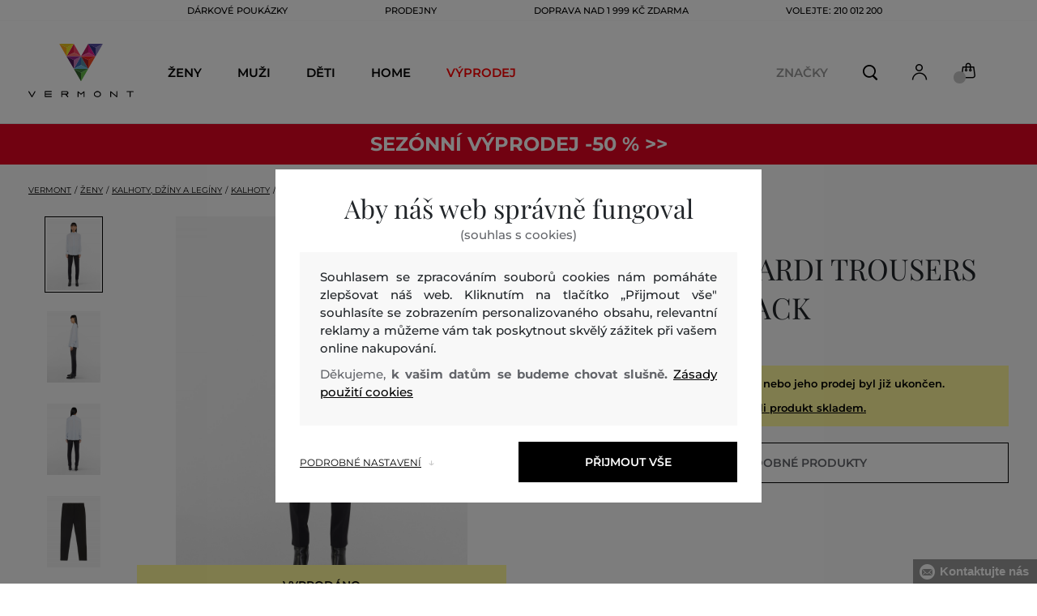

--- FILE ---
content_type: text/html; charset=UTF-8
request_url: https://www.vermont.cz/kalhoty-trussardi-trousers-tecno-cady-trussardi-56p00359_30-422-tw-black
body_size: 35747
content:
<!DOCTYPE html>
<html lang="cs">

<head>
    <meta charset="utf-8" />
<meta name="viewport" content="width=device-width, initial-scale=1, shrink-to-fit=no" />
<title>KALHOTY TRUSSARDI TROUSERS TECNO CADY BLACK         | VERMONT CZ
    </title>
<meta name="description" content="Dámské elegantní kalhoty. Pohodlný a ležérní střih mírně širokých nohavic zúžených od kolen směrem dolů. Ušity z jednobarevného strečového technického materiálu. Doplněny klasickými puky na nohavicích. Model má praktická poutka na pásek. Skryté přední zapínání." />
<meta name="csrf-token" content="hlBFallIaW3M5fJaGUh40KGtLcl3zoogEhSFZIn5">
<meta property="og:title" content="KALHOTY TRUSSARDI TROUSERS TECNO CADY BLACK | VERMONT CZ">
<meta property="og:description" content="Dámské elegantní kalhoty. Pohodlný a ležérní střih mírně širokých nohavic zúžených od kolen směrem dolů. Ušity z jednobarevného strečového technického materiálu. Doplněny klasickými puky na nohavicích. Model má praktická poutka na pásek. Skryté přední zapínání.">
<meta name="publisher" content="Vermont">
<meta property="og:image" content="https://eshop-cdn.vermont.eu/colored_products/40000/43000/43515/jpg/product-detail-regular8055720261806_1A9ezeKMjv.jpg">
<meta property="og:site_name" content="VERMONT CZ">
    <meta property="og:price:amount" content="">
    <meta property="og:price:currency" content="CZK">
<meta property="og:type" content="product">
<meta name="format-detection" content="telephone=no">
<link rel="canonical" href="https://www.vermont.cz/kalhoty-trussardi-trousers-tecno-cady-trussardi-56p00359_30-422-tw-black" />
<meta property="twitter:card" content="summary_large_image">
<meta property="twitter:url" content="https://www.vermont.cz/kalhoty-trussardi-trousers-tecno-cady-trussardi-56p00359_30-422-tw-black">
<meta property="twitter:title" content="KALHOTY TRUSSARDI TROUSERS TECNO CADY BLACK | VERMONT CZ">
<meta property="twitter:description" content="Dámské elegantní kalhoty. Pohodlný a ležérní střih mírně širokých nohavic zúžených od kolen směrem dolů. Ušity z jednobarevného strečového technického materiálu. Doplněny klasickými puky na nohavicích. Model má praktická poutka na pásek. Skryté přední zapínání.">
<meta property="twitter:image" content="https://eshop-cdn.vermont.eu/colored_products/40000/43000/43515/jpg/product-detail-regular8055720261806_1A9ezeKMjv.jpg">
    <script type="application/ld+json">
    {
        "@context": "http://schema.org",
        "@type": "BreadcrumbList",
        "itemListElement": [
																						{
									"@type": "ListItem",
									"position": 1,
									"item": {
										"@id": "https://www.vermont.cz/zeny",
										"name": "Ženy"
									}
							},
						 {
							"@type": "ListItem",
							"position": 2,
							"item": {
									"@id": "https://www.vermont.cz/damske-kalhoty-a-dziny",
									"name": "Dámské kalhoty, džíny a legíny"
							}
						},
										{
						"@type": "ListItem",
						"position": 3,
						"item": {
							"@id": "https://www.vermont.cz/damske-kalhoty",
							"name": "Dámské kalhoty"
						}
					},
				            {
                "@type": "ListItem",
                "position": 4,
                "item": {
                    "@id": "https://www.vermont.cz/kalhoty-trussardi-trousers-tecno-cady-trussardi-56p00359_30-422-tw-black",
                    "name": "KALHOTY TRUSSARDI TROUSERS TECNO CADY"
                }
            }
        ]
    }
</script>

<script type="application/ld+json">
    {
        "@context": "http://schema.org",
        "@type": "Product",
        "name": "KALHOTY TRUSSARDI TROUSERS TECNO CADY BLACK",
        "description": "Dámské elegantní kalhoty. Pohodlný a ležérní střih mírně širokých nohavic zúžených od kolen směrem dolů. Ušity z jednobarevného strečového technického materiálu. Doplněny klasickými puky na nohavicích. Model má praktická poutka na pásek. Skryté přední zapínání.",
        "color": "black",
                    "image": "https://eshop-cdn.vermont.eu/colored_products/40000/43000/43515/jpg/product-detail-regular8055720261806_1A9ezeKMjv.jpg",
                "url": "https://www.vermont.cz/kalhoty-trussardi-trousers-tecno-cady-trussardi-56p00359_30-422-tw-black",
                    "mpn": "56P00359_30-422-TW-K299",
                		  "offers": {
                "@type": "Offer",
                "availability": "http://schema.org/OutOfStock"
            },
                            "brand": {
                "@type": "Brand",
                "name": "Trussardi"
            }
            }
</script>
<style>
    [v-cloak] {
        display: none; //For vue js
    }

    .v-hl-svg {
        box-shadow: none !important;
    }

    .product-detail-vhl .v-hl-btn-next,
    .product-detail-vhl-v2 .v-hl-btn-next {
        right: -40px !important;
        top: -150px !important;
        display: none !important;
    }

    .product-detail-vhl .v-hl-btn-prev,
    .product-detail-vhl-v2 .v-hl-btn-prev {
        left: -40px !important;
        top: -150px !important;
        display: none !important;
    }

    .product-detail-vhl-v2 .v-hl-btn-prev .v-hl-svg,
    .product-detail-vhl-v2 .v-hl-btn-next .v-hl-svg {
        background-color: transparent !important;
    }

    .vue-horizontal-item {
        width: calc(55% - (32px));
    }

    .attributes-product-list-vhl .v-hl-btn-prev,
    {
    left: -100px !important;
    display: none !important;
    }

    .attributes-product-list-vhl .v-hl-btn-next {
        right: -50px !important;
        display: none !important;
    }

    .fake-category-list-vhl .v-hl-btn-prev {
        left: 11px !important;
        display: flex !important;
    }

    .fake-category-list-vhl .v-hl-btn-prev .v-hl-svg {
        background: rgba(255, 255, 255, 0.4) !important;
        border-radius: 0 !important;
    }

    .fake-category-list-vhl .v-hl-btn-next {
        right: 20px !important;
        display: flex !important;
        background: transparent !important;
    }

    .fake-category-list-vhl .v-hl-btn-next .v-hl-svg {
        background: linear-gradient(to right, transparent, white) !important;
        margin: 0px !important;
        border-radius: 0 !important;
    }

    .mobile-filter-list-vhl .v-hl-btn-next,
    .mobile-filter-list-vhl .v-hl-btn-prev {
        background: transparent !important;
        top: -6px !important;
    }

    .mobile-filter-list-vhl .v-hl-btn-next {
        right: 6px !important;
    }

    .mobile-filter-list-vhl.color-filter .v-hl-btn-next,
    .mobile-filter-list-vhl.color-filter .v-hl-btn-prev {
        background: transparent !important;
        top: -33px !important;
    }

    @media (max-width: 768px) {
        .mobile-filter-list-vhl {

            .v-hl-btn-next,
            .v-hl-btn-prev {
                display: none !important;
            }

            .v-hl-svg {
                display: none !important;
                opacity: 0;
            }

            &:hover {

                .v-hl-btn-next,
                .v-hl-btn-prev {
                    display: none !important;
                }
            }
        }
    }

    */ @media (min-width: 768px) {
        .vue-horizontal-item {
            width: calc(42% - (32px));
        }

        .fake-category-list-vhl .v-hl-btn-prev {
            left: -5px !important;
            display: flex !important;
        }

        .fake-category-list-vhl .v-hl-btn-next {
            right: -15px !important;
            display: flex !important;
        }

        .product-detail-vhl .v-hl-btn-next,
        .product-detail-vhl-v2 .v-hl-btn-next {
            right: -20px !important;
            display: flex !important;
        }

        .product-detail-vhl .v-hl-btn-prev,
        .product-detail-vhl-v2 .v-hl-btn-prev {
            left: -20px !important;
            display: flex !important;
        }

        .product-detail-vhl-v2 .v-hl-btn-prev .v-hl-svg,
        .product-detail-vhl-v2 .v-hl-btn-next .v-hl-svg {
            background-color: transparent !important;
        }
    }

    @media (min-width: 1200px) {
        .product-detail-vhl-v2 .v-hl-btn-next {
            right: 15px !important;
        }

        .product-detail-vhl .v-hl-btn-next {
            right: -20px !important;
        }

        .product-detail-vhl-v2 .v-hl-btn-prev {
            left: 15px !important;
        }

        .product-detail-vhl .v-hl-btn-prev {
            left: -20px !important;
        }
    }

    @media (min-width: 1281px) {

        .product-detail-vhl .v-hl-btn-next,
        .product-detail-vhl .v-hl-btn-prev,
        .product-detail-vhl-v2 .v-hl-btn-next,
        .product-detail-vhl-v2 .v-hl-btn-prev,
        .attributes-product-list-vhl .v-hl-btn-next,
        .attributes-product-list-vhl .v-hl-btn-prev {
            display: flex !important;
        }

        .vue-horizontal-item {
            width: calc(30% - (32px));
        }
    }

    @media (min-width: 1360px) {

        .product-detail-vhl .v-hl-btn-next,
        .product-detail-vhl-v2 .v-hl-btn-next {
            right: -20px !important;
        }

        .product-detail-vhl .v-hl-btn-prev,
        .product-detail-vhl-v2 .v-hl-btn-prev {
            left: -20px !important;
        }
    }

    @media (min-width: 1728px) {

        .product-detail-vhl .v-hl-btn-next,
        .product-detail-vhl-v2 .v-hl-btn-next {
            right: -50px !important;
        }

        .product-detail-vhl .v-hl-btn-prev,
        .product-detail-vhl-v2 .v-hl-btn-prev {
            left: -50px !important;
        }

        /*  .vue-horizontal-item {
            width: calc(33% - (32px));
        } */
    }
</style>
    <link rel="preload" as="style" href="https://www.vermont.cz/build/assets/separated-product-detail-CyPK1152.css" /><link rel="stylesheet" href="https://www.vermont.cz/build/assets/separated-product-detail-CyPK1152.css" />    <link rel="preload" as="style" href="https://www.vermont.cz/build/assets/deffered-product-detail-BbVu6x4D.css" /><link rel="stylesheet" href="https://www.vermont.cz/build/assets/deffered-product-detail-BbVu6x4D.css" />
<style scoped>
    .st0 {
        fill: none;
        stroke: #000;
        stroke-linecap: round;
        stroke-linejoin: round;
        stroke-width: 0.8px;
    }

    .aSvQzXWU_0 {
        stroke-dasharray: 156 158;
        stroke-dashoffset: 157;
        animation: aSvQzXWU_draw 750ms linear 0ms forwards;
    }

    .aSvQzXWU_1 {
        stroke-dasharray: 146 148;
        stroke-dashoffset: 147;
        animation: aSvQzXWU_draw 750ms linear 4ms forwards;
    }

    .aSvQzXWU_2 {
        stroke-dasharray: 37 39;
        stroke-dashoffset: 38;
        animation: aSvQzXWU_draw 750ms linear 9ms forwards;
    }

    .aSvQzXWU_3 {
        stroke-dasharray: 24 26;
        stroke-dashoffset: 25;
        animation: aSvQzXWU_draw 750ms linear 13ms forwards;
    }

    .aSvQzXWU_4 {
        stroke-dasharray: 24 26;
        stroke-dashoffset: 25;
        animation: aSvQzXWU_draw 750ms linear 18ms forwards;
    }

    .aSvQzXWU_5 {
        stroke-dasharray: 24 26;
        stroke-dashoffset: 25;
        animation: aSvQzXWU_draw 750ms linear 22ms forwards;
    }

    .aSvQzXWU_6 {
        stroke-dasharray: 30 32;
        stroke-dashoffset: 31;
        animation: aSvQzXWU_draw 750ms linear 27ms forwards;
    }

    .aSvQzXWU_7 {
        stroke-dasharray: 33 35;
        stroke-dashoffset: 34;
        animation: aSvQzXWU_draw 750ms linear 31ms forwards;
    }

    .aSvQzXWU_8 {
        stroke-dasharray: 30 32;
        stroke-dashoffset: 31;
        animation: aSvQzXWU_draw 750ms linear 36ms forwards;
    }

    .aSvQzXWU_9 {
        stroke-dasharray: 33 35;
        stroke-dashoffset: 34;
        animation: aSvQzXWU_draw 750ms linear 40ms forwards;
    }

    .aSvQzXWU_10 {
        stroke-dasharray: 26 28;
        stroke-dashoffset: 27;
        animation: aSvQzXWU_draw 750ms linear 45ms forwards;
    }

    .aSvQzXWU_11 {
        stroke-dasharray: 26 28;
        stroke-dashoffset: 27;
        animation: aSvQzXWU_draw 750ms linear 50ms forwards;
    }

    @keyframes aSvQzXWU_draw {
        100% {
            stroke-dashoffset: 0;
        }
    }

    @keyframes aSvQzXWU_fade {
        0% {
            stroke-opacity: 1;
        }

        92% {
            stroke-opacity: 1;
        }

        100% {
            stroke-opacity: 0;
        }
    }
</style>
<link rel="preload" as="style" href="https://www.vermont.cz/build/assets/app-CPcrKJZC.css" /><link rel="stylesheet" href="https://www.vermont.cz/build/assets/app-CPcrKJZC.css" /><link rel="preload" as="style" href="https://www.vermont.cz/build/assets/vermont-icons-jNOqu0vJ.css" /><link rel="stylesheet" href="https://www.vermont.cz/build/assets/vermont-icons-jNOqu0vJ.css" /><style >[wire\:loading], [wire\:loading\.delay], [wire\:loading\.inline-block], [wire\:loading\.inline], [wire\:loading\.block], [wire\:loading\.flex], [wire\:loading\.table], [wire\:loading\.grid], [wire\:loading\.inline-flex] {display: none;}[wire\:loading\.delay\.shortest], [wire\:loading\.delay\.shorter], [wire\:loading\.delay\.short], [wire\:loading\.delay\.long], [wire\:loading\.delay\.longer], [wire\:loading\.delay\.longest] {display:none;}[wire\:offline] {display: none;}[wire\:dirty]:not(textarea):not(input):not(select) {display: none;}input:-webkit-autofill, select:-webkit-autofill, textarea:-webkit-autofill {animation-duration: 50000s;animation-name: livewireautofill;}@keyframes livewireautofill { from {} }</style>
    <link rel="modulepreload" href="https://www.vermont.cz/build/assets/index-l0sNRNKZ.js" /><script type="module" src="https://www.vermont.cz/build/assets/index-l0sNRNKZ.js"></script>    <link rel="modulepreload" href="https://www.vermont.cz/build/assets/vermont-splide-picture-CUrFdtoi.js" /><link rel="modulepreload" href="https://www.vermont.cz/build/assets/splide.esm-C1lbcObU.js" /><script type="module" src="https://www.vermont.cz/build/assets/vermont-splide-picture-CUrFdtoi.js"></script><script>
        ! function(f, b, e, v, n, t, s) {
            if (f.fbq) return;
            n = f.fbq = function() {
                n.callMethod ?
                    n.callMethod.apply(n, arguments) : n.queue.push(arguments)
            };
            if (!f._fbq) f._fbq = n;
            n.push = n;
            n.loaded = !0;
            n.version = '2.0';
            n.queue = [];
            t = b.createElement(e);
            t.async = !0;
            t.src = v;
            s = b.getElementsByTagName(e)[0];
            s.parentNode.insertBefore(t, s)
        }(window,
            document, 'script', '//connect.facebook.net/en_US/fbevents.js');
        if ('' == true) {
            fbq('consent', 'grant');
        } else {
            fbq('consent', 'revoke');
        }
        document.addEventListener("marketingConsentGranted", function(event) { // (1)
            fbq('consent', 'grant');
        });
        fbq('init', '1444288206802333');
        fbq('track', 'PageView');
    </script>
    <noscript><img height="1" width="1"
            style="display:none"src="https://www.facebook.com/tr?id=1444288206802333&ev=PageView&noscript=1" /></noscript>
<script>
        (function(f, a, s, h, i, o, n) {
            f['GlamiTrackerObject'] = i;
            f[i] = f[i] || function() {
                (f[i].q = f[i].q || []).push(arguments)
            };
            o = a.createElement(s),
                n = a.getElementsByTagName(s)[0];
            o.async = 1;
            o.src = h;
            n.parentNode.insertBefore(o, n)
        })(window, document, 'script', '//glamipixel.com/js/compiled/pt.js', 'glami');

        function initGlamiPixel() {
            glami('create', '830EC31D365395EC0E8783384E736177',
                'cz', {
                    consent: 1
                });
            glami('track', 'PageView', {
                consent: 1
            });
        }
    </script>
    
    
    <script>
        document.addEventListener("marketingConsentGranted", function(event) {
            initGlamiPixel();
        });
    </script>
<script>
        window.dataLayer = window.dataLayer || [];

        function gtag() {
            window.dataLayer.push(arguments);
        }

        window.gtag = gtag;

        const globalActionsObject = {
            'event': 'Setup GA4 Data Layer Variables',
            'global_action_ids': [],
            'page': {
                'type': 'product',
            },
                    };
        window.dataLayer.push(globalActionsObject)
    </script>
<script>
            gtag('consent', 'default', {
                ad_user_data: 'denied',
                ad_personalization: 'denied',
                ad_storage: 'denied',
                analytics_storage: 'denied',
                functionality_storage: 'granted',
                wait_for_update: 500,
            });
        </script>
    <script>
        (function(w, d, s, l, i) {
            w[l] = w[l] || [];
            w[l].push({
                'gtm.start': new Date().getTime(),
                event: 'gtm.js'
            });
            var f = d.getElementsByTagName(s)[0],
                j = d.createElement(s),
                dl = l != 'dataLayer' ? '&l=' + l : '';
            j.async = true;
            j.src =
                'https://www.googletagmanager.com/gtm.js?id=' + i + dl;
            f.parentNode.insertBefore(j, f);
        })(window, document, 'script', 'dataLayer', 'GTM-PPGXJQM');
    </script>
    <link rel="apple-touch-icon" sizes="180x180" href="https://www.vermont.cz/build/assets/apple-touch-icon-BD8jo6nh.png">
<link rel="icon" type="image/png" sizes="32x32"
    href="https://www.vermont.cz/build/assets/favicon-32x32-Bl8RKTBl.png">
<link rel="icon" type="image/png" sizes="16x16"
    href="https://www.vermont.cz/build/assets/favicon-16x16-2yov6tFb.png">
<link rel="manifest" href="https://www.vermont.cz/build/assets/site-XSymOrj_.webmanifest">
<link rel="mask-icon" href="https://www.vermont.cz/build/assets/safari-pinned-tab-nwkXXIqJ.svg" color="#FFFFFF">
<link rel="shortcut icon" href="https://www.vermont.cz/build/assets/favicon-CewJBLPr.ico">
<meta name="msapplication-TileColor" content="#FFFFFF">
<meta name="msapplication-config" content="https://www.vermont.cz/build/assets/browserconfig-CzMPu__F.xml">
<meta name="theme-color" content="#ffffff">
    
    
</head>

<body class="vermont">
            <header>
    <div class="header-backdrop absolute z-[6] h-full w-full bg-black/50" style="display: none"></div>
    <div class="vermont-top-text-wrapper">
        <div class=" vermont-top-text">
            <ul class="d-flex justify-center text-uppercase 2xl:pl-[40px] ">
                <li class="leading-6 px-[15px] lg:px-[30px] 2xl:px-[50px] 3xl:px-[60px] 4xl:px-[70px]"><a href="https://www.vermont.cz/darkova-poukazka"
                title="DÁRKOVÉ POUKÁZKY" style="color: "
                >DÁRKOVÉ POUKÁZKY</a></li>
            <li class="leading-6 px-[15px] lg:px-[30px] 2xl:px-[50px] 3xl:px-[60px] 4xl:px-[70px]"><a href="https://www.vermont.cz/prodejny"
                title="PRODEJNY" style="color: "
                >PRODEJNY</a></li>
            <li class="leading-6 px-[15px] lg:px-[30px] 2xl:px-[50px] 3xl:px-[60px] 4xl:px-[70px]"><a href="https://www.vermont.cz/doprava-zdarma"
                title="DOPRAVA NAD 1 999 Kč ZDARMA" style="color: "
                >DOPRAVA NAD 1 999 Kč ZDARMA</a></li>
            <li class="leading-6 px-[15px] lg:px-[30px] 2xl:px-[50px] 3xl:px-[60px] 4xl:px-[70px]"><a href="tel:+420210012200"
                title="Volejte: 210 012 200" style="color: "
                >Volejte: 210 012 200</a></li>
                </ul>
        </div>
    </div>

                <div class="vermont top-menu-wrapper leading-6 z-[51] md:z-[7]" id="top-wrapper-selector">
            <div class="d-flex justify-content-between top-menu">
                                                    
                    <div class="ml-[15px] mr-[35px] md:ml-[30px] md:mr[45px] lg:ml-0 lg:mr-[40px]  lg:order-2 loginIconForVueTeleport"
                        id="loginIconForVueTeleport">
                        <i class="vermont-icon vermont-icon-75 mt-[4px] text-[20px] text-[#999] lg:text-[20px] lg:text-black"></i>
                    </div>
                                <div class="vermont-logo">
                                            <a href="/" title="Zpět na domovskou stránku">
                            <img class="vermont-logo-img" src="https://www.vermont.cz/build/assets/_logo-CMc_0K3l.svg"
                                width="100" height="60" alt="Vermont - logo">
                        </a>
                                    </div>
                <div id="searchContentForVueTeleport">
                    <button class="small-icons search-icon pt-[4px]" title="Vyhledat"></button>
                </div>
                
                <div class=" mr-[15px] md:ml-[30px] dva ide? md:mr[45px] lg:ml-0 lg:mr-[40px] mb-[2px] lg:order-2 cartIconForVueTeleport"
                    id="cartIconForVueTeleport">
                    <div class="flex relative mb-[2px]">
                        <i class="vermont-icon vermont-icon-62  text-[20px] text-[#999] lg:text-[20px] lg:text-black"></i>
                                                    <div id="cart-background"
                                class="absolute bottom-[-6px] left-[-8px] flex h-[15px] w-[15px] items-center justify-center rounded-full bg-color-grey-300 font-gant text-[8px] font-normal text-white">
                                0

                            </div>
                                            </div>

                </div>
                                <nav class="vermont-navigation small-navigation-wrapper main-menu-horizontal-scroll">
                    <ul class=" navigation-text d-flex small-navigation">
                        
                                                    <li class="header-menu">
    <button class="js-header-menu-item header-menu-item">
        Ženy
    </button>

    <div class="
        header-menu-wrapper">
        <div class="header-menu-list ">
            <div class="header-submenu-top-wrapper">
                <a href="https://www.vermont.cz/zeny"
                    title="Ženy" class="header-submenu-top">
                    Ženy
                </a>
                <button class="header-submenu-close close-icon hover-add-underline">Zavřít menu</button>
            </div>
            <div class="menu-list-flex">
                <div class="menu-list">
                                        <ul class="menu-list-left">
                                                                                                                        <li x-data class="border-b border-[#e1e1e1] md:border-none h-[45px] md:h-auto">
                                        <a x-on:click.prevent="
                    if (localStorage.getItem('category-' + '657')) {
                        localStorage.removeItem('category-' + '657')
                    }
                    location ='https://www.vermont.cz/novinky-nova-kolekce-2'
                    "
                                            href="https://www.vermont.cz/novinky-nova-kolekce-2"
                                            title="Novinky / Nová kolekce" class="menu-list-font text-[13px] md:text-[15px] md:pl-2.5  py-[5px] px-[10px] md:p-0"
                                            style="color:rgb(255, 0, 0);">
                                                                                        Nová kolekce

                                        </a>
                                    </li>
                                                                                                                                                                                    <li x-data class="border-b border-[#e1e1e1] md:border-none h-[45px] md:h-auto">
                                        <a x-on:click.prevent="
                    if (localStorage.getItem('category-' + '9')) {
                        localStorage.removeItem('category-' + '9')
                    }
                    location ='https://www.vermont.cz/saty'
                    "
                                            href="https://www.vermont.cz/saty"
                                            title="Šaty" class="menu-list-font text-[13px] md:text-[15px] md:pl-2.5  py-[5px] px-[10px] md:p-0"
                                            style="">
                                                                                        Šaty

                                        </a>
                                    </li>
                                                                                                                                                                                    <li x-data class="border-b border-[#e1e1e1] md:border-none h-[45px] md:h-auto">
                                        <a x-on:click.prevent="
                    if (localStorage.getItem('category-' + '18')) {
                        localStorage.removeItem('category-' + '18')
                    }
                    location ='https://www.vermont.cz/damske-mikiny-a-teplaky'
                    "
                                            href="https://www.vermont.cz/damske-mikiny-a-teplaky"
                                            title="Dámské mikiny a tepláky" class="menu-list-font text-[13px] md:text-[15px] md:pl-2.5  py-[5px] px-[10px] md:p-0"
                                            style="">
                                                                                        Mikiny a tepláky

                                        </a>
                                    </li>
                                                                                                                                                                                    <li x-data class="border-b border-[#e1e1e1] md:border-none h-[45px] md:h-auto">
                                        <a x-on:click.prevent="
                    if (localStorage.getItem('category-' + '36')) {
                        localStorage.removeItem('category-' + '36')
                    }
                    location ='https://www.vermont.cz/damske-boty'
                    "
                                            href="https://www.vermont.cz/damske-boty"
                                            title="Dámské boty" class="menu-list-font text-[13px] md:text-[15px] md:pl-2.5  py-[5px] px-[10px] md:p-0"
                                            style="">
                                                                                        Boty

                                        </a>
                                    </li>
                                                                                                                                                                                    <li x-data class="border-b border-[#e1e1e1] md:border-none h-[45px] md:h-auto">
                                        <a x-on:click.prevent="
                    if (localStorage.getItem('category-' + '20')) {
                        localStorage.removeItem('category-' + '20')
                    }
                    location ='https://www.vermont.cz/damske-polokosile-a-tricka'
                    "
                                            href="https://www.vermont.cz/damske-polokosile-a-tricka"
                                            title="Dámské polokošile a trička" class="menu-list-font text-[13px] md:text-[15px] md:pl-2.5  py-[5px] px-[10px] md:p-0"
                                            style="">
                                                                                        Polokošile a trička

                                        </a>
                                    </li>
                                                                                                                                                                                    <li x-data class="border-b border-[#e1e1e1] md:border-none h-[45px] md:h-auto">
                                        <a x-on:click.prevent="
                    if (localStorage.getItem('category-' + '24')) {
                        localStorage.removeItem('category-' + '24')
                    }
                    location ='https://www.vermont.cz/damske-bundy-a-vesty'
                    "
                                            href="https://www.vermont.cz/damske-bundy-a-vesty"
                                            title="Dámské bundy a vesty" class="menu-list-font text-[13px] md:text-[15px] md:pl-2.5  py-[5px] px-[10px] md:p-0"
                                            style="">
                                                                                        Bundy a vesty

                                        </a>
                                    </li>
                                                                                                                                                                                    <li x-data class="border-b border-[#e1e1e1] md:border-none h-[45px] md:h-auto">
                                        <a x-on:click.prevent="
                    if (localStorage.getItem('category-' + '15')) {
                        localStorage.removeItem('category-' + '15')
                    }
                    location ='https://www.vermont.cz/damske-kosile'
                    "
                                            href="https://www.vermont.cz/damske-kosile"
                                            title="Dámské košile a halenky" class="menu-list-font text-[13px] md:text-[15px] md:pl-2.5  py-[5px] px-[10px] md:p-0"
                                            style="">
                                                                                        Košile a halenky

                                        </a>
                                    </li>
                                                                                                                                                                                    <li x-data class="border-b border-[#e1e1e1] md:border-none h-[45px] md:h-auto">
                                        <a x-on:click.prevent="
                    if (localStorage.getItem('category-' + '32')) {
                        localStorage.removeItem('category-' + '32')
                    }
                    location ='https://www.vermont.cz/damske-kalhoty-a-dziny'
                    "
                                            href="https://www.vermont.cz/damske-kalhoty-a-dziny"
                                            title="Dámské kalhoty, džíny a legíny" class="menu-list-font text-[13px] md:text-[15px] md:pl-2.5  py-[5px] px-[10px] md:p-0"
                                            style="">
                                                                                        Kalhoty, džíny a legíny

                                        </a>
                                    </li>
                                                                                                                                                                                    <li x-data class="border-b border-[#e1e1e1] md:border-none h-[45px] md:h-auto">
                                        <a x-on:click.prevent="
                    if (localStorage.getItem('category-' + '30')) {
                        localStorage.removeItem('category-' + '30')
                    }
                    location ='https://www.vermont.cz/sukne'
                    "
                                            href="https://www.vermont.cz/sukne"
                                            title="Sukně" class="menu-list-font text-[13px] md:text-[15px] md:pl-2.5  py-[5px] px-[10px] md:p-0"
                                            style="">
                                                                                        Sukně

                                        </a>
                                    </li>
                                                                                                                                                                                                                                                                                                                                                                                                                                                                                                                                                                                                                            <li x-data class="border-b border-[#e1e1e1] md:border-none h-[45px] md:h-auto">
                                <a location ='/darkova-poukazka/'
                                    href="/darkova-poukazka/"
                                    title="Dárkova poukázka" class="menu-list-font text-[13px] md:text-[15px] md:pl-2.5  py-[5px] px-[10px] md:p-0">
                                    <img src="https://www.vermont.cz/build/assets/darcekova-poukazka-category-menu-icon-BuKU-LLX.svg"
                                        loading="lazy" alt="Dárkové poukázky"
                                        class="menu-list-picture ">
                                    Dárkové poukázky                                </a>
                            </li>
                                            </ul>
                    <ul class="menu-list-right">
                                                                                                                                                                                                                                                                                                                                                                                                                                                                                                                                                                                                            <li x-data class="border-b border-[#e1e1e1] md:border-none h-[45px] md:h-auto">
                                        <a x-on:click.prevent="
                                        if (localStorage.getItem('category-' + '22')) {
                                            localStorage.removeItem('category-' + '22')
                                        }
                                        location ='https://www.vermont.cz/damske-svetry'
                                        "
                                            href="https://www.vermont.cz/damske-svetry"
                                            title="Dámské svetry"
                                            class="menu-list-font text-[13px] md:text-[15px] md:pl-2.5  py-[5px] px-[10px] md:p-0">
                                                                                        Svetry

                                        </a>
                                    </li>
                                                                                                                                                                                    <li x-data class="border-b border-[#e1e1e1] md:border-none h-[45px] md:h-auto">
                                        <a x-on:click.prevent="
                                        if (localStorage.getItem('category-' + '26')) {
                                            localStorage.removeItem('category-' + '26')
                                        }
                                        location ='https://www.vermont.cz/damske-kabaty'
                                        "
                                            href="https://www.vermont.cz/damske-kabaty"
                                            title="Dámské kabáty"
                                            class="menu-list-font text-[13px] md:text-[15px] md:pl-2.5  py-[5px] px-[10px] md:p-0">
                                                                                        Kabáty

                                        </a>
                                    </li>
                                                                                                                                                                                    <li x-data class="border-b border-[#e1e1e1] md:border-none h-[45px] md:h-auto">
                                        <a x-on:click.prevent="
                                        if (localStorage.getItem('category-' + '28')) {
                                            localStorage.removeItem('category-' + '28')
                                        }
                                        location ='https://www.vermont.cz/damska-saka-a-blazery'
                                        "
                                            href="https://www.vermont.cz/damska-saka-a-blazery"
                                            title="Dámská saka a blazery"
                                            class="menu-list-font text-[13px] md:text-[15px] md:pl-2.5  py-[5px] px-[10px] md:p-0">
                                                                                        Saka a blazery

                                        </a>
                                    </li>
                                                                                                                                                                                    <li x-data class="border-b border-[#e1e1e1] md:border-none h-[45px] md:h-auto">
                                        <a x-on:click.prevent="
                                        if (localStorage.getItem('category-' + '34')) {
                                            localStorage.removeItem('category-' + '34')
                                        }
                                        location ='https://www.vermont.cz/damske-sortky'
                                        "
                                            href="https://www.vermont.cz/damske-sortky"
                                            title="Dámské šortky"
                                            class="menu-list-font text-[13px] md:text-[15px] md:pl-2.5  py-[5px] px-[10px] md:p-0">
                                                                                        Šortky

                                        </a>
                                    </li>
                                                                                                                                                                                    <li x-data class="border-b border-[#e1e1e1] md:border-none h-[45px] md:h-auto">
                                        <a x-on:click.prevent="
                                        if (localStorage.getItem('category-' + '320')) {
                                            localStorage.removeItem('category-' + '320')
                                        }
                                        location ='https://www.vermont.cz/spodni-pradlo'
                                        "
                                            href="https://www.vermont.cz/spodni-pradlo"
                                            title="Dámské spodní prádlo"
                                            class="menu-list-font text-[13px] md:text-[15px] md:pl-2.5  py-[5px] px-[10px] md:p-0">
                                                                                        Spodní prádlo

                                        </a>
                                    </li>
                                                                                                                                                                                    <li x-data class="border-b border-[#e1e1e1] md:border-none h-[45px] md:h-auto">
                                        <a x-on:click.prevent="
                                        if (localStorage.getItem('category-' + '418')) {
                                            localStorage.removeItem('category-' + '418')
                                        }
                                        location ='https://www.vermont.cz/termo-pradlo'
                                        "
                                            href="https://www.vermont.cz/termo-pradlo"
                                            title="Dámské termo prádlo"
                                            class="menu-list-font text-[13px] md:text-[15px] md:pl-2.5  py-[5px] px-[10px] md:p-0">
                                                                                        Termo prádlo

                                        </a>
                                    </li>
                                                                                                                                                                                    <li x-data class="border-b border-[#e1e1e1] md:border-none h-[45px] md:h-auto">
                                        <a x-on:click.prevent="
                                        if (localStorage.getItem('category-' + '42')) {
                                            localStorage.removeItem('category-' + '42')
                                        }
                                        location ='https://www.vermont.cz/damske-doplnky'
                                        "
                                            href="https://www.vermont.cz/damske-doplnky"
                                            title="Dámské doplňky"
                                            class="menu-list-font text-[13px] md:text-[15px] md:pl-2.5  py-[5px] px-[10px] md:p-0">
                                                                                        Doplňky

                                        </a>
                                    </li>
                                                                                                                                                                                    <li x-data class="border-b border-[#e1e1e1] md:border-none h-[45px] md:h-auto">
                                        <a x-on:click.prevent="
                                        if (localStorage.getItem('category-' + '40')) {
                                            localStorage.removeItem('category-' + '40')
                                        }
                                        location ='https://www.vermont.cz/kabelky-a-tasky'
                                        "
                                            href="https://www.vermont.cz/kabelky-a-tasky"
                                            title="Dámské kabelky a tašky"
                                            class="menu-list-font text-[13px] md:text-[15px] md:pl-2.5  py-[5px] px-[10px] md:p-0">
                                                                                        Kabelky a tašky

                                        </a>
                                    </li>
                                                                                                                                                                                    <li x-data class="border-b border-[#e1e1e1] md:border-none h-[45px] md:h-auto">
                                        <a x-on:click.prevent="
                                        if (localStorage.getItem('category-' + '210')) {
                                            localStorage.removeItem('category-' + '210')
                                        }
                                        location ='https://www.vermont.cz/damske-plavky'
                                        "
                                            href="https://www.vermont.cz/damske-plavky"
                                            title="Dámské plavky"
                                            class="menu-list-font text-[13px] md:text-[15px] md:pl-2.5  py-[5px] px-[10px] md:p-0">
                                                                                        Plavky

                                        </a>
                                    </li>
                                                                                                        </ul>

                </div>
                <div class="menu-pictures">
                                            <a href="https://www.vermont.cz/damske-svetry" title="SVETRY"
        >
        <picture>
            <source
            srcset="https://eshop-cdn.vermont.eu/library/2025/08/widW2bwJ028bsyfs5Y8a19snblSugSvSlmyryxrY.jpg 1x " />
        <img src="https://eshop-cdn.vermont.eu/library/2025/08/widW2bwJ028bsyfs5Y8a19snblSugSvSlmyryxrY.jpg" loading="lazy" width="300" height="166"
            alt="banner_image_33_womanNavigationBanner1"
            class="menu-picture womanNavigationBanner1-menu-picture">
    </picture>
        <div class="menu-picture-text" style="color:Black; background-color:">
            SVETRY
        </div>
    </a>
                                            <a href="https://www.vermont.cz/kabelky-a-tasky" title="KABELKY"
        >
        <picture>
            <source
            srcset="https://eshop-cdn.vermont.eu/library/2025/08/TkrrGhIfAIYx21tUjReFrtg3dt0aQahoaoLwhp5d.jpg 1x " />
        <img src="https://eshop-cdn.vermont.eu/library/2025/08/TkrrGhIfAIYx21tUjReFrtg3dt0aQahoaoLwhp5d.jpg" loading="lazy" width="300" height="166"
            alt="banner_image_34_womanNavigationBanner2"
            class="menu-picture womanNavigationBanner2-menu-picture">
    </picture>
        <div class="menu-picture-text" style="color:Black; background-color:">
            KABELKY
        </div>
    </a>
                                    </div>
            </div>
        </div>
    </div>
</li>
                                                    <li class="header-menu">
    <button class="js-header-menu-item header-menu-item">
        Muži
    </button>

    <div class="
        header-menu-wrapper">
        <div class="header-menu-list ">
            <div class="header-submenu-top-wrapper">
                <a href="https://www.vermont.cz/muzi"
                    title="Muži" class="header-submenu-top">
                    Muži
                </a>
                <button class="header-submenu-close close-icon hover-add-underline">Zavřít menu</button>
            </div>
            <div class="menu-list-flex">
                <div class="menu-list">
                                        <ul class="menu-list-left">
                                                                                                                        <li x-data class="border-b border-[#e1e1e1] md:border-none h-[45px] md:h-auto">
                                        <a x-on:click.prevent="
                    if (localStorage.getItem('category-' + '674')) {
                        localStorage.removeItem('category-' + '674')
                    }
                    location ='https://www.vermont.cz/novinky-nova-kolekce-3'
                    "
                                            href="https://www.vermont.cz/novinky-nova-kolekce-3"
                                            title="Novinky / Nová kolekce" class="menu-list-font text-[13px] md:text-[15px] md:pl-2.5  py-[5px] px-[10px] md:p-0"
                                            style="color:rgb(255, 0, 0);">
                                                                                        Nová kolekce

                                        </a>
                                    </li>
                                                                                                                                                                                    <li x-data class="border-b border-[#e1e1e1] md:border-none h-[45px] md:h-auto">
                                        <a x-on:click.prevent="
                    if (localStorage.getItem('category-' + '46')) {
                        localStorage.removeItem('category-' + '46')
                    }
                    location ='https://www.vermont.cz/panske-polokosile-a-tricka'
                    "
                                            href="https://www.vermont.cz/panske-polokosile-a-tricka"
                                            title="Pánské polokošile a trička" class="menu-list-font text-[13px] md:text-[15px] md:pl-2.5  py-[5px] px-[10px] md:p-0"
                                            style="">
                                                                                        Polokošile a trička

                                        </a>
                                    </li>
                                                                                                                                                                                    <li x-data class="border-b border-[#e1e1e1] md:border-none h-[45px] md:h-auto">
                                        <a x-on:click.prevent="
                    if (localStorage.getItem('category-' + '52')) {
                        localStorage.removeItem('category-' + '52')
                    }
                    location ='https://www.vermont.cz/panske-bundy-a-vesty'
                    "
                                            href="https://www.vermont.cz/panske-bundy-a-vesty"
                                            title="Pánské bundy a vesty" class="menu-list-font text-[13px] md:text-[15px] md:pl-2.5  py-[5px] px-[10px] md:p-0"
                                            style="">
                                                                                        Bundy a vesty

                                        </a>
                                    </li>
                                                                                                                                                                                    <li x-data class="border-b border-[#e1e1e1] md:border-none h-[45px] md:h-auto">
                                        <a x-on:click.prevent="
                    if (localStorage.getItem('category-' + '48')) {
                        localStorage.removeItem('category-' + '48')
                    }
                    location ='https://www.vermont.cz/panske-mikiny-a-teplaky'
                    "
                                            href="https://www.vermont.cz/panske-mikiny-a-teplaky"
                                            title="Pánské mikiny a tepláky" class="menu-list-font text-[13px] md:text-[15px] md:pl-2.5  py-[5px] px-[10px] md:p-0"
                                            style="">
                                                                                        Mikiny a tepláky

                                        </a>
                                    </li>
                                                                                                                                                                                    <li x-data class="border-b border-[#e1e1e1] md:border-none h-[45px] md:h-auto">
                                        <a x-on:click.prevent="
                    if (localStorage.getItem('category-' + '62')) {
                        localStorage.removeItem('category-' + '62')
                    }
                    location ='https://www.vermont.cz/panske-boty'
                    "
                                            href="https://www.vermont.cz/panske-boty"
                                            title="Pánské boty" class="menu-list-font text-[13px] md:text-[15px] md:pl-2.5  py-[5px] px-[10px] md:p-0"
                                            style="">
                                                                                        Boty

                                        </a>
                                    </li>
                                                                                                                                                                                    <li x-data class="border-b border-[#e1e1e1] md:border-none h-[45px] md:h-auto">
                                        <a x-on:click.prevent="
                    if (localStorage.getItem('category-' + '11')) {
                        localStorage.removeItem('category-' + '11')
                    }
                    location ='https://www.vermont.cz/panske-kosile'
                    "
                                            href="https://www.vermont.cz/panske-kosile"
                                            title="Pánské košile" class="menu-list-font text-[13px] md:text-[15px] md:pl-2.5  py-[5px] px-[10px] md:p-0"
                                            style="">
                                                                                        Košile

                                        </a>
                                    </li>
                                                                                                                                                                                    <li x-data class="border-b border-[#e1e1e1] md:border-none h-[45px] md:h-auto">
                                        <a x-on:click.prevent="
                    if (localStorage.getItem('category-' + '58')) {
                        localStorage.removeItem('category-' + '58')
                    }
                    location ='https://www.vermont.cz/panske-kalhoty-a-dziny'
                    "
                                            href="https://www.vermont.cz/panske-kalhoty-a-dziny"
                                            title="Pánské kalhoty, džíny a legíny" class="menu-list-font text-[13px] md:text-[15px] md:pl-2.5  py-[5px] px-[10px] md:p-0"
                                            style="">
                                                                                        Kalhoty, džíny a legíny

                                        </a>
                                    </li>
                                                                                                                                                                                    <li x-data class="border-b border-[#e1e1e1] md:border-none h-[45px] md:h-auto">
                                        <a x-on:click.prevent="
                    if (localStorage.getItem('category-' + '64')) {
                        localStorage.removeItem('category-' + '64')
                    }
                    location ='https://www.vermont.cz/panske-sortky'
                    "
                                            href="https://www.vermont.cz/panske-sortky"
                                            title="Pánské šortky" class="menu-list-font text-[13px] md:text-[15px] md:pl-2.5  py-[5px] px-[10px] md:p-0"
                                            style="">
                                                                                        Šortky

                                        </a>
                                    </li>
                                                                                                                                                                                                                                                                                                                                                                                                                                                                                                                    <li x-data class="border-b border-[#e1e1e1] md:border-none h-[45px] md:h-auto">
                                <a location ='/darkova-poukazka/'
                                    href="/darkova-poukazka/"
                                    title="Dárkova poukázka" class="menu-list-font text-[13px] md:text-[15px] md:pl-2.5  py-[5px] px-[10px] md:p-0">
                                    <img src="https://www.vermont.cz/build/assets/darcekova-poukazka-category-menu-icon-BuKU-LLX.svg"
                                        loading="lazy" alt="Dárkové poukázky"
                                        class="menu-list-picture ">
                                    Dárkové poukázky                                </a>
                            </li>
                                            </ul>
                    <ul class="menu-list-right">
                                                                                                                                                                                                                                                                                                                                                                                                                                                                                                                                                        <li x-data class="border-b border-[#e1e1e1] md:border-none h-[45px] md:h-auto">
                                        <a x-on:click.prevent="
                                        if (localStorage.getItem('category-' + '56')) {
                                            localStorage.removeItem('category-' + '56')
                                        }
                                        location ='https://www.vermont.cz/panske-saka-a-blazery'
                                        "
                                            href="https://www.vermont.cz/panske-saka-a-blazery"
                                            title="Pánské saka, blazery a obleky"
                                            class="menu-list-font text-[13px] md:text-[15px] md:pl-2.5  py-[5px] px-[10px] md:p-0">
                                                                                        Saka, blazery a obleky

                                        </a>
                                    </li>
                                                                                                                                                                                    <li x-data class="border-b border-[#e1e1e1] md:border-none h-[45px] md:h-auto">
                                        <a x-on:click.prevent="
                                        if (localStorage.getItem('category-' + '50')) {
                                            localStorage.removeItem('category-' + '50')
                                        }
                                        location ='https://www.vermont.cz/panske-svetry'
                                        "
                                            href="https://www.vermont.cz/panske-svetry"
                                            title="Pánské svetry"
                                            class="menu-list-font text-[13px] md:text-[15px] md:pl-2.5  py-[5px] px-[10px] md:p-0">
                                                                                        Svetry

                                        </a>
                                    </li>
                                                                                                                                                                                    <li x-data class="border-b border-[#e1e1e1] md:border-none h-[45px] md:h-auto">
                                        <a x-on:click.prevent="
                                        if (localStorage.getItem('category-' + '66')) {
                                            localStorage.removeItem('category-' + '66')
                                        }
                                        location ='https://www.vermont.cz/panske-spodni-pradlo'
                                        "
                                            href="https://www.vermont.cz/panske-spodni-pradlo"
                                            title="Pánské spodní prádlo"
                                            class="menu-list-font text-[13px] md:text-[15px] md:pl-2.5  py-[5px] px-[10px] md:p-0">
                                                                                        Spodní prádlo

                                        </a>
                                    </li>
                                                                                                                                                                                    <li x-data class="border-b border-[#e1e1e1] md:border-none h-[45px] md:h-auto">
                                        <a x-on:click.prevent="
                                        if (localStorage.getItem('category-' + '54')) {
                                            localStorage.removeItem('category-' + '54')
                                        }
                                        location ='https://www.vermont.cz/panske-kabaty'
                                        "
                                            href="https://www.vermont.cz/panske-kabaty"
                                            title="Pánské kabáty"
                                            class="menu-list-font text-[13px] md:text-[15px] md:pl-2.5  py-[5px] px-[10px] md:p-0">
                                                                                        Kabáty

                                        </a>
                                    </li>
                                                                                                                                                                                    <li x-data class="border-b border-[#e1e1e1] md:border-none h-[45px] md:h-auto">
                                        <a x-on:click.prevent="
                                        if (localStorage.getItem('category-' + '68')) {
                                            localStorage.removeItem('category-' + '68')
                                        }
                                        location ='https://www.vermont.cz/panske-plavky'
                                        "
                                            href="https://www.vermont.cz/panske-plavky"
                                            title="Pánské plavky"
                                            class="menu-list-font text-[13px] md:text-[15px] md:pl-2.5  py-[5px] px-[10px] md:p-0">
                                                                                        Plavky

                                        </a>
                                    </li>
                                                                                                                                                                                    <li x-data class="border-b border-[#e1e1e1] md:border-none h-[45px] md:h-auto">
                                        <a x-on:click.prevent="
                                        if (localStorage.getItem('category-' + '419')) {
                                            localStorage.removeItem('category-' + '419')
                                        }
                                        location ='https://www.vermont.cz/panske-termo-pradlo'
                                        "
                                            href="https://www.vermont.cz/panske-termo-pradlo"
                                            title="Pánské termo prádlo"
                                            class="menu-list-font text-[13px] md:text-[15px] md:pl-2.5  py-[5px] px-[10px] md:p-0">
                                                                                        Termo prádlo

                                        </a>
                                    </li>
                                                                                                                                                                                    <li x-data class="border-b border-[#e1e1e1] md:border-none h-[45px] md:h-auto">
                                        <a x-on:click.prevent="
                                        if (localStorage.getItem('category-' + '69')) {
                                            localStorage.removeItem('category-' + '69')
                                        }
                                        location ='https://www.vermont.cz/panske-doplnky'
                                        "
                                            href="https://www.vermont.cz/panske-doplnky"
                                            title="Pánské doplňky"
                                            class="menu-list-font text-[13px] md:text-[15px] md:pl-2.5  py-[5px] px-[10px] md:p-0">
                                                                                        Doplňky

                                        </a>
                                    </li>
                                                                                                        </ul>

                </div>
                <div class="menu-pictures">
                                            <a href="https://www.vermont.cz/panske-mikiny" title="MIKINY"
        >
        <picture>
            <source
            srcset="https://eshop-cdn.vermont.eu/library/2025/08/vuQhm3LovQgd0dw7Ome08hnLH4VtWXS74fVEY535.jpg 1x " />
        <img src="https://eshop-cdn.vermont.eu/library/2025/08/vuQhm3LovQgd0dw7Ome08hnLH4VtWXS74fVEY535.jpg" loading="lazy" width="300" height="166"
            alt="banner_image_31_manNavigationBanner1"
            class="menu-picture manNavigationBanner1-menu-picture">
    </picture>
        <div class="menu-picture-text" style="color:; background-color:">
            MIKINY
        </div>
    </a>
                                            <a href="https://www.vermont.cz/panske-boty" title="BOTY"
        >
        <picture>
            <source
            srcset="https://eshop-cdn.vermont.eu/library/2025/08/D1GttWxqiLOueFdYx1OUYZrxHxSoqFQdmUAApS7K.jpg 1x " />
        <img src="https://eshop-cdn.vermont.eu/library/2025/08/D1GttWxqiLOueFdYx1OUYZrxHxSoqFQdmUAApS7K.jpg" loading="lazy" width="300" height="166"
            alt="banner_image_32_manNavigationBanner2"
            class="menu-picture manNavigationBanner2-menu-picture">
    </picture>
        <div class="menu-picture-text" style="color:; background-color:">
            BOTY
        </div>
    </a>
                                    </div>
            </div>
        </div>
    </div>
</li>
                                                    <li class="header-menu">
    <button class="js-header-menu-item header-menu-item">
        Děti
    </button>

    <div class="
        header-menu-wrapper">
        <div class="header-menu-list ">
            <div class="header-submenu-top-wrapper">
                <a href="https://www.vermont.cz/deti"
                    title="Děti" class="header-submenu-top">
                    Děti
                </a>
                <button class="header-submenu-close close-icon hover-add-underline">Zavřít menu</button>
            </div>
            <div class="menu-list-flex">
                <div class="menu-list">
                                        <ul class="menu-list-left">
                                                                                                                        <li x-data class="border-b border-[#e1e1e1] md:border-none h-[45px] md:h-auto">
                                        <a x-on:click.prevent="
                    if (localStorage.getItem('category-' + '326')) {
                        localStorage.removeItem('category-' + '326')
                    }
                    location ='https://www.vermont.cz/divky'
                    "
                                            href="https://www.vermont.cz/divky"
                                            title="Dívky" class="menu-list-font text-[13px] md:text-[15px] md:pl-2.5  py-[5px] px-[10px] md:p-0"
                                            style="">
                                                                                        Dívky

                                        </a>
                                    </li>
                                                                                                                                                                                    <li x-data class="border-b border-[#e1e1e1] md:border-none h-[45px] md:h-auto">
                                        <a x-on:click.prevent="
                    if (localStorage.getItem('category-' + '328')) {
                        localStorage.removeItem('category-' + '328')
                    }
                    location ='https://www.vermont.cz/chlapci'
                    "
                                            href="https://www.vermont.cz/chlapci"
                                            title="Chlapci" class="menu-list-font text-[13px] md:text-[15px] md:pl-2.5  py-[5px] px-[10px] md:p-0"
                                            style="">
                                                                                        Chlapci

                                        </a>
                                    </li>
                                                                                                                                                                                            <li x-data class="border-b border-[#e1e1e1] md:border-none h-[45px] md:h-auto">
                                <a location ='/darkova-poukazka/'
                                    href="/darkova-poukazka/"
                                    title="Dárkova poukázka" class="menu-list-font text-[13px] md:text-[15px] md:pl-2.5  py-[5px] px-[10px] md:p-0">
                                    <img src="https://www.vermont.cz/build/assets/darcekova-poukazka-category-menu-icon-BuKU-LLX.svg"
                                        loading="lazy" alt="Dárkové poukázky"
                                        class="menu-list-picture ">
                                    Dárkové poukázky                                </a>
                            </li>
                                            </ul>
                    <ul class="menu-list-right">
                                                                                                                                                                                                                                <li x-data class="border-b border-[#e1e1e1] md:border-none h-[45px] md:h-auto">
                                        <a x-on:click.prevent="
                                        if (localStorage.getItem('category-' + '985')) {
                                            localStorage.removeItem('category-' + '985')
                                        }
                                        location ='https://www.vermont.cz/deti-do-15-roku'
                                        "
                                            href="https://www.vermont.cz/deti-do-15-roku"
                                            title="Děti do 1,5 roku"
                                            class="menu-list-font text-[13px] md:text-[15px] md:pl-2.5  py-[5px] px-[10px] md:p-0">
                                                                                        Děti do 1,5 roku

                                        </a>
                                    </li>
                                                                                                        </ul>

                </div>
                <div class="menu-pictures">
                                            <a href="https://www.vermont.cz/divci-mikiny-a-teplaky" title="Dívčí mikiny"
        >
        <picture>
            <source
            srcset="https://eshop-cdn.vermont.eu/library/2024/02/pPZActAv4BEqP7omQCEemPkR5kiAxcGnj1DJCu2Q.jpg 1x " />
        <img src="https://eshop-cdn.vermont.eu/library/2024/02/pPZActAv4BEqP7omQCEemPkR5kiAxcGnj1DJCu2Q.jpg" loading="lazy" width="300" height="166"
            alt="banner_image_35_kidsNavigationBanner1"
            class="menu-picture kidsNavigationBanner1-menu-picture">
    </picture>
        <div class="menu-picture-text" style="color:; background-color:">
            Dívčí mikiny
        </div>
    </a>
                                            <a href="https://www.vermont.cz/chlapecke-bundy" title="Chlapecké bundy"
        >
        <picture>
            <source
            srcset="https://eshop-cdn.vermont.eu/library/2024/02/AqkFMjEhFreD4bDwZfS2uAKuoABOqxkkd0kiBuBh.jpg 1x " />
        <img src="https://eshop-cdn.vermont.eu/library/2024/02/AqkFMjEhFreD4bDwZfS2uAKuoABOqxkkd0kiBuBh.jpg" loading="lazy" width="300" height="166"
            alt="banner_image_36_kidsNavigationBanner2"
            class="menu-picture kidsNavigationBanner2-menu-picture">
    </picture>
        <div class="menu-picture-text" style="color:; background-color:">
            Chlapecké bundy
        </div>
    </a>
                                    </div>
            </div>
        </div>
    </div>
</li>
                                                    <li class="header-menu">
    <button class="js-header-menu-item header-menu-item">
        Home
    </button>

    <div class="
        header-menu-wrapper">
        <div class="header-menu-list ">
            <div class="header-submenu-top-wrapper">
                <a href="https://www.vermont.cz/home-2"
                    title="Home" class="header-submenu-top">
                    Home
                </a>
                <button class="header-submenu-close close-icon hover-add-underline">Zavřít menu</button>
            </div>
            <div class="menu-list-flex">
                <div class="menu-list">
                                        <ul class="menu-list-left">
                                                                                                                        <li x-data class="border-b border-[#e1e1e1] md:border-none h-[45px] md:h-auto">
                                        <a x-on:click.prevent="
                    if (localStorage.getItem('category-' + '689')) {
                        localStorage.removeItem('category-' + '689')
                    }
                    location ='https://www.vermont.cz/loznice'
                    "
                                            href="https://www.vermont.cz/loznice"
                                            title="Ložnice" class="menu-list-font text-[13px] md:text-[15px] md:pl-2.5  py-[5px] px-[10px] md:p-0"
                                            style="">
                                                                                        Ložnice

                                        </a>
                                    </li>
                                                                                                                                                                                    <li x-data class="border-b border-[#e1e1e1] md:border-none h-[45px] md:h-auto">
                                        <a x-on:click.prevent="
                    if (localStorage.getItem('category-' + '690')) {
                        localStorage.removeItem('category-' + '690')
                    }
                    location ='https://www.vermont.cz/koupelna'
                    "
                                            href="https://www.vermont.cz/koupelna"
                                            title="Koupelna" class="menu-list-font text-[13px] md:text-[15px] md:pl-2.5  py-[5px] px-[10px] md:p-0"
                                            style="">
                                                                                        Koupelna

                                        </a>
                                    </li>
                                                                                                                                                                                    <li x-data class="border-b border-[#e1e1e1] md:border-none h-[45px] md:h-auto">
                                        <a x-on:click.prevent="
                    if (localStorage.getItem('category-' + '691')) {
                        localStorage.removeItem('category-' + '691')
                    }
                    location ='https://www.vermont.cz/kuchyne'
                    "
                                            href="https://www.vermont.cz/kuchyne"
                                            title="Kuchyně" class="menu-list-font text-[13px] md:text-[15px] md:pl-2.5  py-[5px] px-[10px] md:p-0"
                                            style="">
                                                                                        Kuchyně

                                        </a>
                                    </li>
                                                                                                                                                                                                                                                <li x-data class="border-b border-[#e1e1e1] md:border-none h-[45px] md:h-auto">
                                <a location ='/darkova-poukazka/'
                                    href="/darkova-poukazka/"
                                    title="Dárkova poukázka" class="menu-list-font text-[13px] md:text-[15px] md:pl-2.5  py-[5px] px-[10px] md:p-0">
                                    <img src="https://www.vermont.cz/build/assets/darcekova-poukazka-category-menu-icon-BuKU-LLX.svg"
                                        loading="lazy" alt="Dárkové poukázky"
                                        class="menu-list-picture ">
                                    Dárkové poukázky                                </a>
                            </li>
                                            </ul>
                    <ul class="menu-list-right">
                                                                                                                                                                                                                                                                                    <li x-data class="border-b border-[#e1e1e1] md:border-none h-[45px] md:h-auto">
                                        <a x-on:click.prevent="
                                        if (localStorage.getItem('category-' + '692')) {
                                            localStorage.removeItem('category-' + '692')
                                        }
                                        location ='https://www.vermont.cz/bytovy-textil'
                                        "
                                            href="https://www.vermont.cz/bytovy-textil"
                                            title="Bytový textil"
                                            class="menu-list-font text-[13px] md:text-[15px] md:pl-2.5  py-[5px] px-[10px] md:p-0">
                                                                                        Bytový textil

                                        </a>
                                    </li>
                                                                                                                                                                                    <li x-data class="border-b border-[#e1e1e1] md:border-none h-[45px] md:h-auto">
                                        <a x-on:click.prevent="
                                        if (localStorage.getItem('category-' + '693')) {
                                            localStorage.removeItem('category-' + '693')
                                        }
                                        location ='https://www.vermont.cz/obyvaci-pokoj'
                                        "
                                            href="https://www.vermont.cz/obyvaci-pokoj"
                                            title="Obývací pokoj"
                                            class="menu-list-font text-[13px] md:text-[15px] md:pl-2.5  py-[5px] px-[10px] md:p-0">
                                                                                        Obývací pokoj

                                        </a>
                                    </li>
                                                                                                        </ul>

                </div>
                <div class="menu-pictures">
                                    </div>
            </div>
        </div>
    </div>
</li>
                        
                                                    <li>
                                <a href="https://www.vermont.cz/sezonni-vyprodej"
                                    title="VÝPRODEJ"
                                    style="color: #ff0000"
                                    title="VÝPRODEJ"
                                    
                                    class="header-menu-item no-underline">VÝPRODEJ
                                </a>
                            </li>
                                                <li class="header-menu brands">
        <a href="https://www.vermont.cz/znacky"
            title="ZNAČKY"
            class="js-header-menu-item header-brands-menu header-menu-item no-underline"
            style="color: "
            >ZNAČKY</a>
        <div class="header-menu-wrapper">
            <div class="header-menu-list">
                <div class="header-submenu-top-wrapper">
                    <a href="https://www.vermont.cz/znacky"
                        title="ZNAČKY" class="header-submenu-top"
                        >
                        ZNAČKY
                    </a>
                    <button class="header-submenu-close close-icon">Zavřít menu</button>
                </div>
                <div class="menu-list-flex kids">
                                            <div class="menu-list">
                            <ul class="menu-list-left">
                                                                    <li class="border-b border-[#e1e1e1] md:border-none h-[45px] md:h-auto">
                                        <a href="/camel-active"
                                            title="Camel Active"
                                            class="text-uppercase d-inline-block align-top menu-list-font md:pl-2.5 text-[13px] md:text-[15px] py-[5px] px-[10px] md:p-0">Camel Active</a>
                                    </li>
                                                                    <li class="border-b border-[#e1e1e1] md:border-none h-[45px] md:h-auto">
                                        <a href="/diesel"
                                            title="Diesel"
                                            class="text-uppercase d-inline-block align-top menu-list-font md:pl-2.5 text-[13px] md:text-[15px] py-[5px] px-[10px] md:p-0">Diesel</a>
                                    </li>
                                                                    <li class="border-b border-[#e1e1e1] md:border-none h-[45px] md:h-auto">
                                        <a href="/karl-lagerfeld"
                                            title="Karl Lagerfeld"
                                            class="text-uppercase d-inline-block align-top menu-list-font md:pl-2.5 text-[13px] md:text-[15px] py-[5px] px-[10px] md:p-0">Karl Lagerfeld</a>
                                    </li>
                                                                    <li class="border-b border-[#e1e1e1] md:border-none h-[45px] md:h-auto">
                                        <a href="/karl-lagerfeld-jeans"
                                            title="Karl Lagerfeld Jeans"
                                            class="text-uppercase d-inline-block align-top menu-list-font md:pl-2.5 text-[13px] md:text-[15px] py-[5px] px-[10px] md:p-0">Karl Lagerfeld Jeans</a>
                                    </li>
                                                                    <li class="border-b border-[#e1e1e1] md:border-none h-[45px] md:h-auto">
                                        <a href="/peak-performance"
                                            title="Peak Performance"
                                            class="text-uppercase d-inline-block align-top menu-list-font md:pl-2.5 text-[13px] md:text-[15px] py-[5px] px-[10px] md:p-0">Peak Performance</a>
                                    </li>
                                                                    <li class="border-b border-[#e1e1e1] md:border-none h-[45px] md:h-auto">
                                        <a href="/dkny"
                                            title="DKNY"
                                            class="text-uppercase d-inline-block align-top menu-list-font md:pl-2.5 text-[13px] md:text-[15px] py-[5px] px-[10px] md:p-0">DKNY</a>
                                    </li>
                                                            </ul>

                                                            <ul class="menu-list-right">
                                                                            <li class="border-b border-[#e1e1e1] md:border-none h-[45px] md:h-auto">
                                            <a href="/hackett-london"
                                                title="Hackett London"
                                                class="text-uppercase d-inline-block align-top menu-list-font md:pl-2.5 text-[13px] md:text-[15px] py-[5px] px-[10px] md:p-0">Hackett London</a>
                                        </li>
                                                                            <li class="border-b border-[#e1e1e1] md:border-none h-[45px] md:h-auto">
                                            <a href="/woolrich"
                                                title="Woolrich"
                                                class="text-uppercase d-inline-block align-top menu-list-font md:pl-2.5 text-[13px] md:text-[15px] py-[5px] px-[10px] md:p-0">Woolrich</a>
                                        </li>
                                                                            <li class="border-b border-[#e1e1e1] md:border-none h-[45px] md:h-auto">
                                            <a href="/aspesi"
                                                title="ASPESI"
                                                class="text-uppercase d-inline-block align-top menu-list-font md:pl-2.5 text-[13px] md:text-[15px] py-[5px] px-[10px] md:p-0">ASPESI</a>
                                        </li>
                                                                            <li class="border-b border-[#e1e1e1] md:border-none h-[45px] md:h-auto">
                                            <a href="/vilebrequin"
                                                title="VILEBREQUIN"
                                                class="text-uppercase d-inline-block align-top menu-list-font md:pl-2.5 text-[13px] md:text-[15px] py-[5px] px-[10px] md:p-0">VILEBREQUIN</a>
                                        </li>
                                                                            <li class="border-b border-[#e1e1e1] md:border-none h-[45px] md:h-auto">
                                            <a href="/vermont"
                                                title="Vermont"
                                                class="text-uppercase d-inline-block align-top menu-list-font md:pl-2.5 text-[13px] md:text-[15px] py-[5px] px-[10px] md:p-0">Vermont</a>
                                        </li>
                                                                            <li class="border-b border-[#e1e1e1] md:border-none h-[45px] md:h-auto">
                                            <a href="/home"
                                                title="Home"
                                                class="text-uppercase d-inline-block align-top menu-list-font md:pl-2.5 text-[13px] md:text-[15px] py-[5px] px-[10px] md:p-0">Home</a>
                                        </li>
                                                                    </ul>
                            
                        </div>
                    
                    <div class="menu-pictures">

                    </div>
                </div>
            </div>
        </div>
    </li>
                    </ul>
                </nav>
            </div>
        </div>
                <div id="carouselTopBanner" class="carousel-top-banner slide" data-ride="carousel">
        <div class="carousel-inner">
                            
                                    <div data-interval="10000"
                         class="carousel-item active" >
                                                    
                            <a href="https://www.vermont.cz/vyprodej-1" 
                                class="header-top-banner no-underline"
                                data-color="white"
                                style="color:white!important; background-color:#e30523;">
                                <b>SEZÓNNÍ VÝPRODEJ -50 % &gt;&gt;</b>
                            </a>
                        
                    </div>
                                    </div>
    </div>
        </header>
    <div id="app">
        <pinia-setter :user='null' :eshop-id='4'
            :wishlist="[]"
            :eshop-name='"vermont"' :locale='"cs"'
            :eshop-name-domain='"VERMONT CZ"' :number-of-decimals='0'
            :currency='"CZK"' :currency-symbol='"K\u010d"'></pinia-setter>
        <modal-cookie-consent :cj-value='null' :web-address-type='"none"'
        :open-value='true'></modal-cookie-consent>
        <cart-icon :items-count='0'></cart-icon>
        <login-modal-non-inertia-wrapper :errors='[]'></login-modal-non-inertia-wrapper>
        <newsletter-modal></newsletter-modal>
        <cart-sidebar :session-cart-id='null' :call-center-text='"\u003Cdiv class=\u0022mx-[10px] mb-[8px] mt-[27px] bg-[#fff89c] px-3 py-3 text-[12px] font-semibold text-black md:mt-[9px] hover:text-black\u0022\u003E\n    Pot\u0159ebujete pomoct p\u0159i objedn\u00e1n\u00ed?\n    M\u016f\u017eete n\u00e1s kontaktovat e-mailem \u003Ca href=\u0022mailto:info@vermont.cz\u0022 class=\u0022hover-remove-underline hover:text-black\u0022\u003Einfo@vermont.cz\u003C\/a\u003E\n\u003C\/div\u003E\n"'
            :gant="false"></cart-sidebar>
        
        <main>
            <quick-search-bar vermont :auth-check='false'></quick-search-bar>
                    <div class="product-detail vermont">
        <div class="content-wrapper product-detail-breadcrumbs">
    <div class="content-inner">
        <div class="shop-breadcrumbs">
            <a href="/" title="Zpět na domovskou stránku"
                class="shop-breadcrumb text-uppercase">Vermont</a>
                                                                        <a href="zeny"
                            title="Ženy"
                            class="shop-breadcrumb text-uppercase">Ženy</a>
                                        <a href="damske-kalhoty-a-dziny"
                        title="Dámské kalhoty, džíny a legíny"
                        class="shop-breadcrumb text-uppercase">Kalhoty, džíny a legíny</a>
                                <a x-data
                    x-on:click.prevent="
                    if (localStorage.getItem('category-' + '196')) {
                        localStorage.removeItem('category-' + '196')
                    }
                    location ='https://www.vermont.cz/damske-kalhoty'
                    "
                    href="damske-kalhoty" class="shop-breadcrumb text-uppercase"
                    title="Dámské kalhoty">Kalhoty</a>
                        <a href="" class="shop-breadcrumb text-uppercase"
                title="KALHOTY TRUSSARDI TROUSERS TECNO CADY">KALHOTY TRUSSARDI TROUSERS TECNO CADY</a>
        </div>
    </div>
</div>
        
        <section class="content-detail-top-wrapper">
    <div class="content-inner" style="position: relative;">
        <div class="product-detail-top">
            <div class="product-detail-top-inner">
                
                <div id="vermont-top-pictures-desktop" class="top-pictures-temporary product-detail-top-pictures h-full">
    <div class="position-relative" style="width: 134px; overflow-y: auto;
        overflow-x: hidden; scrollbar-width: thin">
        <ul class="thumbnails flex-column vermont__thumbnails" style="position: absolute; top:0; left:0; width:100%;">
                            <li class="thumbnail thumbnail vermont__thumbnail">
                    <img src="https://eshop-cdn.vermont.eu/colored_products/40000/43000/43515/jpg/product-detail-regular8055720261806_1A9ezeKMjv.jpg" loading="lazy">
                </li>
                            <li class="thumbnail thumbnail vermont__thumbnail">
                    <img src="https://eshop-cdn.vermont.eu/colored_products/40000/43000/43515/jpg/product-detail-regular8055720261806_450n4DUdUc.jpg" loading="lazy">
                </li>
                            <li class="thumbnail thumbnail vermont__thumbnail">
                    <img src="https://eshop-cdn.vermont.eu/colored_products/40000/43000/43515/jpg/product-detail-regular8055720261806_2vXv7iGP0N.jpg" loading="lazy">
                </li>
                            <li class="thumbnail thumbnail vermont__thumbnail">
                    <img src="https://eshop-cdn.vermont.eu/colored_products/40000/43000/43515/jpg/product-detail-regular8055720261806_3ezFJziIKV.jpg" loading="lazy">
                </li>
                                </ul>
    </div>

    <div id="main-slider-temp" class="splide splide--slide splide--ltr is-active is-overflow is-initialized"
        style="flex: 1 1 0%; max-width: 100%;" role="region" aria-roledescription="carousel">
        <div class="splide__track splide__track--slide splide__track--ltr" id="main-slider-track"
            style="padding-left: 0px; padding-right: 0px;" aria-live="polite" aria-atomic="true">
            <ul class="splide__list" id="main-slider-list" role="presentation" style="transform: translateX(0px);">
                                    <li class="splide__slide d-flex px-5" id="main-slider-slide01" role="group"
                        aria-roledescription="slide" aria-label="1 of 10" style="width: calc(100%);">
                        <picture class="splide__slide-picture pswp__trigger d-flex items-center">
                            <source
                                srcset="https://eshop-cdn.vermont.eu/colored_products/40000/43000/43515/webp/product-detail-regular8055720261806_1A9ezeKMjv.webp 1x, https://eshop-cdn.vermont.eu/colored_products/40000/43000/43515/webp/product-detail-regular8055720261806_1A9ezeKMjv.webp 2x`"
                                type="image/webp" />
                            <source
                                srcset="https://eshop-cdn.vermont.eu/colored_products/40000/43000/43515/jpg/product-detail-regular8055720261806_1A9ezeKMjv.jpg 1x, https://eshop-cdn.vermont.eu/colored_products/40000/43000/43515/jpg/product-detail-regular8055720261806_1A9ezeKMjv.jpg 2x`" />

                            <div class="product-sticker-overlay">
                                
                                <img src="https://eshop-cdn.vermont.eu/colored_products/40000/43000/43515/jpg/product-detail-regular8055720261806_1A9ezeKMjv.jpg"
                                    class="product-picture product-detail-top-picture"
                                    srcset="https://eshop-cdn.vermont.eu/colored_products/40000/43000/43515/jpg/product-detail-regular8055720261806_1A9ezeKMjv.jpg 1x, https://eshop-cdn.vermont.eu/colored_products/40000/43000/43515/jpg/product-detail-regular8055720261806_1A9ezeKMjv.jpg 2x"
                                    loading="lazy" width="300" height="450" />
                            </div>
                        </picture>
                    </li>
                                    <li class="splide__slide d-flex px-5" id="main-slider-slide02" role="group"
                        aria-roledescription="slide" aria-label="1 of 10" style="width: calc(100%);">
                        <picture class="splide__slide-picture pswp__trigger d-flex items-center">
                            <source
                                srcset="https://eshop-cdn.vermont.eu/colored_products/40000/43000/43515/webp/product-detail-regular8055720261806_450n4DUdUc.webp 1x, https://eshop-cdn.vermont.eu/colored_products/40000/43000/43515/webp/product-detail-regular8055720261806_450n4DUdUc.webp 2x`"
                                type="image/webp" />
                            <source
                                srcset="https://eshop-cdn.vermont.eu/colored_products/40000/43000/43515/jpg/product-detail-regular8055720261806_450n4DUdUc.jpg 1x, https://eshop-cdn.vermont.eu/colored_products/40000/43000/43515/jpg/product-detail-regular8055720261806_450n4DUdUc.jpg 2x`" />

                            <div class="product-sticker-overlay">
                                
                                <img src="https://eshop-cdn.vermont.eu/colored_products/40000/43000/43515/jpg/product-detail-regular8055720261806_450n4DUdUc.jpg"
                                    class="product-picture product-detail-top-picture"
                                    srcset="https://eshop-cdn.vermont.eu/colored_products/40000/43000/43515/jpg/product-detail-regular8055720261806_450n4DUdUc.jpg 1x, https://eshop-cdn.vermont.eu/colored_products/40000/43000/43515/jpg/product-detail-regular8055720261806_450n4DUdUc.jpg 2x"
                                    loading="lazy" width="300" height="450" />
                            </div>
                        </picture>
                    </li>
                                    <li class="splide__slide d-flex px-5" id="main-slider-slide03" role="group"
                        aria-roledescription="slide" aria-label="1 of 10" style="width: calc(100%);">
                        <picture class="splide__slide-picture pswp__trigger d-flex items-center">
                            <source
                                srcset="https://eshop-cdn.vermont.eu/colored_products/40000/43000/43515/webp/product-detail-regular8055720261806_2vXv7iGP0N.webp 1x, https://eshop-cdn.vermont.eu/colored_products/40000/43000/43515/webp/product-detail-regular8055720261806_2vXv7iGP0N.webp 2x`"
                                type="image/webp" />
                            <source
                                srcset="https://eshop-cdn.vermont.eu/colored_products/40000/43000/43515/jpg/product-detail-regular8055720261806_2vXv7iGP0N.jpg 1x, https://eshop-cdn.vermont.eu/colored_products/40000/43000/43515/jpg/product-detail-regular8055720261806_2vXv7iGP0N.jpg 2x`" />

                            <div class="product-sticker-overlay">
                                
                                <img src="https://eshop-cdn.vermont.eu/colored_products/40000/43000/43515/jpg/product-detail-regular8055720261806_2vXv7iGP0N.jpg"
                                    class="product-picture product-detail-top-picture"
                                    srcset="https://eshop-cdn.vermont.eu/colored_products/40000/43000/43515/jpg/product-detail-regular8055720261806_2vXv7iGP0N.jpg 1x, https://eshop-cdn.vermont.eu/colored_products/40000/43000/43515/jpg/product-detail-regular8055720261806_2vXv7iGP0N.jpg 2x"
                                    loading="lazy" width="300" height="450" />
                            </div>
                        </picture>
                    </li>
                                    <li class="splide__slide d-flex px-5" id="main-slider-slide04" role="group"
                        aria-roledescription="slide" aria-label="1 of 10" style="width: calc(100%);">
                        <picture class="splide__slide-picture pswp__trigger d-flex items-center">
                            <source
                                srcset="https://eshop-cdn.vermont.eu/colored_products/40000/43000/43515/webp/product-detail-regular8055720261806_3ezFJziIKV.webp 1x, https://eshop-cdn.vermont.eu/colored_products/40000/43000/43515/webp/product-detail-regular8055720261806_3ezFJziIKV.webp 2x`"
                                type="image/webp" />
                            <source
                                srcset="https://eshop-cdn.vermont.eu/colored_products/40000/43000/43515/jpg/product-detail-regular8055720261806_3ezFJziIKV.jpg 1x, https://eshop-cdn.vermont.eu/colored_products/40000/43000/43515/jpg/product-detail-regular8055720261806_3ezFJziIKV.jpg 2x`" />

                            <div class="product-sticker-overlay">
                                
                                <img src="https://eshop-cdn.vermont.eu/colored_products/40000/43000/43515/jpg/product-detail-regular8055720261806_3ezFJziIKV.jpg"
                                    class="product-picture product-detail-top-picture"
                                    srcset="https://eshop-cdn.vermont.eu/colored_products/40000/43000/43515/jpg/product-detail-regular8055720261806_3ezFJziIKV.jpg 1x, https://eshop-cdn.vermont.eu/colored_products/40000/43000/43515/jpg/product-detail-regular8055720261806_3ezFJziIKV.jpg 2x"
                                    loading="lazy" width="300" height="450" />
                            </div>
                        </picture>
                    </li>
                            </ul>
        </div>
    </div>
</div>

<div id="vermont-top-pictures-mobile" class="top-pictures-temporary-mobile product-detail-top-pictures">
            <a href="javascript:void(0)" href="https://eshop-cdn.vermont.eu/colored_products/40000/43000/43515/jpg/product-detail-regular8055720261806_1A9ezeKMjv.jpg"
            class="pswp__trigger product-picture product-detail-other-picture hidden-title d-flex"
            title="KALHOTY TRUSSARDI TROUSERS TECNO CADY - Fotografie č. 1"
            data-pswpindex="0">
            <picture class="d-flex">
                                <source
                    srcset="https://eshop-cdn.vermont.eu/colored_products/40000/43000/43515/webp/product-detail-small8055720261806_1A9ezeKMjv.webp 1x,
                https://eshop-cdn.vermont.eu/colored_products/40000/43000/43515/webp/product-detail-regular8055720261806_1A9ezeKMjv.webp 2x"
                    type="image/webp">
                <source
                    srcset="https://eshop-cdn.vermont.eu/colored_products/40000/43000/43515/jpg/product-detail-small8055720261806_1A9ezeKMjv.jpg 1x,
                https://eshop-cdn.vermont.eu/colored_products/40000/43000/43515/jpg/product-detail-regular8055720261806_1A9ezeKMjv.jpg 2x">
                <img src="https://eshop-cdn.vermont.eu/colored_products/40000/43000/43515/jpg/product-detail-small8055720261806_1A9ezeKMjv.jpg" loading="lazy"
                    alt="KALHOTY TRUSSARDI TROUSERS TECNO CADY - Fotografie č. 1"
                    class="product-picture product-detail-top-picture "
                    srcset="https://eshop-cdn.vermont.eu/colored_products/40000/43000/43515/jpg/product-detail-small8055720261806_1A9ezeKMjv.jpg 1x, https://eshop-cdn.vermont.eu/colored_products/40000/43000/43515/jpg/product-detail-regular8055720261806_1A9ezeKMjv.jpg 2x">
            </picture>
            </a>
        <a href="javascript:void(0)" href="https://eshop-cdn.vermont.eu/colored_products/40000/43000/43515/jpg/product-detail-regular8055720261806_450n4DUdUc.jpg"
            class="pswp__trigger product-picture product-detail-other-picture hidden-title d-flex"
            title="KALHOTY TRUSSARDI TROUSERS TECNO CADY - Fotografie č. 2"
            data-pswpindex="1">
            <picture class="d-flex">
                                <source
                    srcset="https://eshop-cdn.vermont.eu/colored_products/40000/43000/43515/webp/product-detail-small8055720261806_450n4DUdUc.webp 1x,
                https://eshop-cdn.vermont.eu/colored_products/40000/43000/43515/webp/product-detail-regular8055720261806_450n4DUdUc.webp 2x"
                    type="image/webp">
                <source
                    srcset="https://eshop-cdn.vermont.eu/colored_products/40000/43000/43515/jpg/product-detail-small8055720261806_450n4DUdUc.jpg 1x,
                https://eshop-cdn.vermont.eu/colored_products/40000/43000/43515/jpg/product-detail-regular8055720261806_450n4DUdUc.jpg 2x">
                <img src="https://eshop-cdn.vermont.eu/colored_products/40000/43000/43515/jpg/product-detail-small8055720261806_450n4DUdUc.jpg" loading="lazy"
                    alt="KALHOTY TRUSSARDI TROUSERS TECNO CADY - Fotografie č. 2"
                    class="product-picture product-detail-top-picture "
                    srcset="https://eshop-cdn.vermont.eu/colored_products/40000/43000/43515/jpg/product-detail-small8055720261806_450n4DUdUc.jpg 1x, https://eshop-cdn.vermont.eu/colored_products/40000/43000/43515/jpg/product-detail-regular8055720261806_450n4DUdUc.jpg 2x">
            </picture>
            </a>
        <a href="javascript:void(0)" href="https://eshop-cdn.vermont.eu/colored_products/40000/43000/43515/jpg/product-detail-regular8055720261806_2vXv7iGP0N.jpg"
            class="pswp__trigger product-picture product-detail-other-picture hidden-title d-flex"
            title="KALHOTY TRUSSARDI TROUSERS TECNO CADY - Fotografie č. 3"
            data-pswpindex="2">
            <picture class="d-flex">
                                <source
                    srcset="https://eshop-cdn.vermont.eu/colored_products/40000/43000/43515/webp/product-detail-small8055720261806_2vXv7iGP0N.webp 1x,
                https://eshop-cdn.vermont.eu/colored_products/40000/43000/43515/webp/product-detail-regular8055720261806_2vXv7iGP0N.webp 2x"
                    type="image/webp">
                <source
                    srcset="https://eshop-cdn.vermont.eu/colored_products/40000/43000/43515/jpg/product-detail-small8055720261806_2vXv7iGP0N.jpg 1x,
                https://eshop-cdn.vermont.eu/colored_products/40000/43000/43515/jpg/product-detail-regular8055720261806_2vXv7iGP0N.jpg 2x">
                <img src="https://eshop-cdn.vermont.eu/colored_products/40000/43000/43515/jpg/product-detail-small8055720261806_2vXv7iGP0N.jpg" loading="lazy"
                    alt="KALHOTY TRUSSARDI TROUSERS TECNO CADY - Fotografie č. 3"
                    class="product-picture product-detail-top-picture "
                    srcset="https://eshop-cdn.vermont.eu/colored_products/40000/43000/43515/jpg/product-detail-small8055720261806_2vXv7iGP0N.jpg 1x, https://eshop-cdn.vermont.eu/colored_products/40000/43000/43515/jpg/product-detail-regular8055720261806_2vXv7iGP0N.jpg 2x">
            </picture>
            </a>
        <a href="javascript:void(0)" href="https://eshop-cdn.vermont.eu/colored_products/40000/43000/43515/jpg/product-detail-regular8055720261806_3ezFJziIKV.jpg"
            class="pswp__trigger product-picture product-detail-other-picture hidden-title d-flex"
            title="KALHOTY TRUSSARDI TROUSERS TECNO CADY - Fotografie č. 4"
            data-pswpindex="3">
            <picture class="d-flex">
                                <source
                    srcset="https://eshop-cdn.vermont.eu/colored_products/40000/43000/43515/webp/product-detail-small8055720261806_3ezFJziIKV.webp 1x,
                https://eshop-cdn.vermont.eu/colored_products/40000/43000/43515/webp/product-detail-regular8055720261806_3ezFJziIKV.webp 2x"
                    type="image/webp">
                <source
                    srcset="https://eshop-cdn.vermont.eu/colored_products/40000/43000/43515/jpg/product-detail-small8055720261806_3ezFJziIKV.jpg 1x,
                https://eshop-cdn.vermont.eu/colored_products/40000/43000/43515/jpg/product-detail-regular8055720261806_3ezFJziIKV.jpg 2x">
                <img src="https://eshop-cdn.vermont.eu/colored_products/40000/43000/43515/jpg/product-detail-small8055720261806_3ezFJziIKV.jpg" loading="lazy"
                    alt="KALHOTY TRUSSARDI TROUSERS TECNO CADY - Fotografie č. 4"
                    class="product-picture product-detail-top-picture "
                    srcset="https://eshop-cdn.vermont.eu/colored_products/40000/43000/43515/jpg/product-detail-small8055720261806_3ezFJziIKV.jpg 1x, https://eshop-cdn.vermont.eu/colored_products/40000/43000/43515/jpg/product-detail-regular8055720261806_3ezFJziIKV.jpg 2x">
            </picture>
            </a>


</div>



                <vermont-product-pictures-main :colored-product='{"id":43515,"uuid":null,"product_id":27093,"color_id":8740,"primary_outfit_id":null,"primary_outfit_photo_id":184439,"hover_photo_position":"2","full_code":"56P00359_30-422-TW-K299","eligible":0,"requested_eligibility_refresh_at":null,"last_eligibility_refresh_at":null,"count_of_variants_on_stock":0,"created_at":"2022-06-29T11:44:27.000000Z","updated_at":"2022-12-13T12:50:08.000000Z","deleted_at":null,"saleCountdownText":null,"color":{"id":8740,"eso_id":17061,"slug":"black-195","fake_slug":"black","title":"black","image_path":"colors\/17061\/t.K299.png","code":"t.K299","number_code":"K299","original_name":"black","thumb_url":"https:\/\/web.vermontservices.eu\/eshop\/trussardi\/pf22\/colours\/t.K299.png","primary_color_id":1,"trademark_id":24,"season_id":122,"created_at":"2022-06-29T11:34:23.000000Z","updated_at":"2022-10-05T07:07:07.000000Z","deleted_at":null,"primary_color":{"id":1,"eso_id":24831,"title":"black","thumb_url":"https:\/\/eshop-cdn.vermont.eu\/colors\/23406\/g.433.png","created_at":"2022-01-24T15:46:41.000000Z","updated_at":"2022-01-24T15:46:41.000000Z","deleted_at":null,"current_lang_translation":{"id":1,"translatable_id":1,"translatable_type":"App\\Models\\Product\\PrimaryColor","eshop_id":null,"lang_id":1,"title":"\u010dern\u00e1","special_title":null,"slug":"cerna","fake_slug":"cerna","created_at":"2022-01-24T15:46:41.000000Z","updated_at":"2025-02-17T11:43:43.000000Z","deleted_at":null},"translations":[{"id":1,"translatable_id":1,"translatable_type":"App\\Models\\Product\\PrimaryColor","eshop_id":null,"lang_id":1,"title":"\u010dern\u00e1","special_title":null,"slug":"cerna","fake_slug":"cerna","created_at":"2022-01-24T15:46:41.000000Z","updated_at":"2025-02-17T11:43:43.000000Z","deleted_at":null},{"id":2,"translatable_id":1,"translatable_type":"App\\Models\\Product\\PrimaryColor","eshop_id":null,"lang_id":2,"title":"\u010dierna","special_title":null,"slug":"cierna","fake_slug":"cierna","created_at":"2022-01-24T15:46:41.000000Z","updated_at":"2025-02-17T11:43:43.000000Z","deleted_at":null},{"id":3,"translatable_id":1,"translatable_type":"App\\Models\\Product\\PrimaryColor","eshop_id":null,"lang_id":3,"title":"fekete","special_title":null,"slug":"fekete","fake_slug":"fekete","created_at":"2022-01-24T15:46:41.000000Z","updated_at":"2025-02-17T11:43:43.000000Z","deleted_at":null}]}},"current_eshop_web_address":[{"slug":"kalhoty-trussardi-trousers-tecno-cady-trussardi-56p00359_30-422-tw-black","foreign_id":43515}],"product":{"id":27093,"slug":"kalhoty-trussardi-trousers-tecno-cady-3","title":"KALHOTY TRUSSARDI TROUSERS TECNO CADY","description":"D\u00e1msk\u00e9 elegantn\u00ed kalhoty. Pohodln\u00fd a le\u017e\u00e9rn\u00ed st\u0159ih m\u00edrn\u011b \u0161irok\u00fdch nohavic z\u00fa\u017een\u00fdch od kolen sm\u011brem dol\u016f. U\u0161ity z jednobarevn\u00e9ho stre\u010dov\u00e9ho technick\u00e9ho materi\u00e1lu. Dopln\u011bny klasick\u00fdmi puky na nohavic\u00edch. Model m\u00e1 praktick\u00e1 poutka na p\u00e1sek. Skryt\u00e9 p\u0159edn\u00ed zap\u00edn\u00e1n\u00ed.","eso_id":3241475,"enabled":0,"full_code":"Trussardi-56P00359_30-422-TW","article_code":"56P00359_30","trademark_id":24,"season_id":122,"brand_id":63,"cut_id":1,"size_table_id":153,"size_group_id":1,"order_available":null,"order_time":null,"hover_photo":2,"click_and_collect_sk":1,"click_and_collect_cs":1,"click_and_collect_hu":1,"tax_id":1,"order_group_id":24,"version":null,"ignore_missing_product_parts":0,"created_at":"2022-06-29T11:35:56.000000Z","updated_at":"2025-10-13T11:05:36.000000Z","deleted_at":null,"product_compositions":[{"id":23621,"eso_id":51167,"product_id":27093,"product_part_id":7,"order":1,"created_at":"2022-06-29T12:03:53.000000Z","updated_at":"2022-06-29T12:03:53.000000Z","deleted_at":null,"product_part":{"id":7,"eso_id":24554,"slug":"vrchni-material","title":"vrchn\u00ed materi\u00e1l","code":"shell","document_number":null,"created_at":"2022-01-24T15:48:51.000000Z","updated_at":"2022-01-24T15:48:51.000000Z","deleted_at":null,"current_lang_translation":{"id":19,"translated_id":7,"translated_type":"App\\Models\\Product\\ProductPart","lang_id":1,"description":"vrchn\u00ed materi\u00e1l"}},"product_composition_materials":[{"id":35426,"eso_id":77912,"product_product_part_id":23621,"material_id":30,"percentage":89,"created_at":"2022-06-29T12:03:56.000000Z","updated_at":"2022-06-29T12:27:52.000000Z","deleted_at":null,"material":{"id":30,"eso_id":24586,"title":"polyester","code":"PES","document_number":null,"created_at":"2022-01-24T15:48:47.000000Z","updated_at":"2022-01-24T15:48:47.000000Z","deleted_at":null,"current_lang_translation":{"id":1594,"title":"polyester","slug":"polyester","translatable_id":30,"translatable_type":"App\\Models\\Product\\Material","lang_id":1},"translations":[{"id":1594,"translatable_id":30,"translatable_type":"App\\Models\\Product\\Material","eshop_id":null,"lang_id":1,"title":"polyester","special_title":null,"slug":"polyester","fake_slug":"polyester","created_at":"2022-01-24T15:48:47.000000Z","updated_at":"2025-02-17T11:43:48.000000Z","deleted_at":null},{"id":1595,"translatable_id":30,"translatable_type":"App\\Models\\Product\\Material","eshop_id":null,"lang_id":2,"title":"polyester","special_title":null,"slug":"polyester","fake_slug":"polyester","created_at":"2022-01-24T15:48:47.000000Z","updated_at":"2025-02-17T11:43:48.000000Z","deleted_at":null},{"id":1596,"translatable_id":30,"translatable_type":"App\\Models\\Product\\Material","eshop_id":null,"lang_id":3,"title":"poli\u00e9szter","special_title":null,"slug":"polieszter","fake_slug":"polieszter","created_at":"2022-01-24T15:48:47.000000Z","updated_at":"2025-02-17T11:43:48.000000Z","deleted_at":null}]}},{"id":35427,"eso_id":77913,"product_product_part_id":23621,"material_id":12,"percentage":11,"created_at":"2022-06-29T12:03:56.000000Z","updated_at":"2022-06-29T12:27:52.000000Z","deleted_at":null,"material":{"id":12,"eso_id":24568,"title":"elastan","code":"Elastan","document_number":null,"created_at":"2022-01-24T15:48:47.000000Z","updated_at":"2022-01-24T15:48:47.000000Z","deleted_at":null,"current_lang_translation":{"id":1540,"title":"elastan","slug":"elastan","translatable_id":12,"translatable_type":"App\\Models\\Product\\Material","lang_id":1},"translations":[{"id":1540,"translatable_id":12,"translatable_type":"App\\Models\\Product\\Material","eshop_id":null,"lang_id":1,"title":"elastan","special_title":null,"slug":"elastan","fake_slug":"elastan","created_at":"2022-01-24T15:48:47.000000Z","updated_at":"2025-02-17T11:43:48.000000Z","deleted_at":null},{"id":1541,"translatable_id":12,"translatable_type":"App\\Models\\Product\\Material","eshop_id":null,"lang_id":2,"title":"elastan","special_title":null,"slug":"elastan","fake_slug":"elastan","created_at":"2022-01-24T15:48:47.000000Z","updated_at":"2025-02-17T11:43:48.000000Z","deleted_at":null},{"id":1542,"translatable_id":12,"translatable_type":"App\\Models\\Product\\Material","eshop_id":null,"lang_id":3,"title":"elaszt\u00e1n","special_title":null,"slug":"elasztan","fake_slug":"elasztan","created_at":"2022-01-24T15:48:47.000000Z","updated_at":"2025-02-17T11:43:48.000000Z","deleted_at":null}]}}]},{"id":23622,"eso_id":51168,"product_id":27093,"product_part_id":5,"order":2,"created_at":"2022-06-29T12:03:53.000000Z","updated_at":"2022-06-29T12:03:53.000000Z","deleted_at":null,"product_part":{"id":5,"eso_id":24552,"slug":"podsivka","title":"pod\u0161\u00edvka","code":"lining","document_number":null,"created_at":"2022-01-24T15:48:51.000000Z","updated_at":"2022-01-24T15:48:51.000000Z","deleted_at":null,"current_lang_translation":{"id":13,"translated_id":5,"translated_type":"App\\Models\\Product\\ProductPart","lang_id":1,"description":"pod\u0161\u00edvka"}},"product_composition_materials":[{"id":35428,"eso_id":77914,"product_product_part_id":23622,"material_id":3,"percentage":65,"created_at":"2022-06-29T12:03:56.000000Z","updated_at":"2022-06-29T12:27:52.000000Z","deleted_at":null,"material":{"id":3,"eso_id":24559,"title":"triacet\u00e1t","code":"Acetate","document_number":null,"created_at":"2022-01-24T15:48:47.000000Z","updated_at":"2022-01-24T15:48:47.000000Z","deleted_at":null,"current_lang_translation":{"id":1513,"title":"triacet\u00e1t","slug":"triacetat","translatable_id":3,"translatable_type":"App\\Models\\Product\\Material","lang_id":1},"translations":[{"id":1513,"translatable_id":3,"translatable_type":"App\\Models\\Product\\Material","eshop_id":null,"lang_id":1,"title":"triacet\u00e1t","special_title":null,"slug":"triacetat","fake_slug":"triacetat","created_at":"2022-01-24T15:48:47.000000Z","updated_at":"2025-02-17T11:43:48.000000Z","deleted_at":null},{"id":1514,"translatable_id":3,"translatable_type":"App\\Models\\Product\\Material","eshop_id":null,"lang_id":2,"title":"triacet\u00e1t","special_title":null,"slug":"triacetat","fake_slug":"triacetat","created_at":"2022-01-24T15:48:47.000000Z","updated_at":"2025-02-17T11:43:48.000000Z","deleted_at":null},{"id":1515,"translatable_id":3,"translatable_type":"App\\Models\\Product\\Material","eshop_id":null,"lang_id":3,"title":"triacet\u00e1t","special_title":null,"slug":"triacetat","fake_slug":"triacetat","created_at":"2022-01-24T15:48:47.000000Z","updated_at":"2025-02-17T11:43:48.000000Z","deleted_at":null}]}},{"id":35429,"eso_id":77915,"product_product_part_id":23622,"material_id":30,"percentage":35,"created_at":"2022-06-29T12:03:56.000000Z","updated_at":"2022-06-29T12:27:52.000000Z","deleted_at":null,"material":{"id":30,"eso_id":24586,"title":"polyester","code":"PES","document_number":null,"created_at":"2022-01-24T15:48:47.000000Z","updated_at":"2022-01-24T15:48:47.000000Z","deleted_at":null,"current_lang_translation":{"id":1594,"title":"polyester","slug":"polyester","translatable_id":30,"translatable_type":"App\\Models\\Product\\Material","lang_id":1},"translations":[{"id":1594,"translatable_id":30,"translatable_type":"App\\Models\\Product\\Material","eshop_id":null,"lang_id":1,"title":"polyester","special_title":null,"slug":"polyester","fake_slug":"polyester","created_at":"2022-01-24T15:48:47.000000Z","updated_at":"2025-02-17T11:43:48.000000Z","deleted_at":null},{"id":1595,"translatable_id":30,"translatable_type":"App\\Models\\Product\\Material","eshop_id":null,"lang_id":2,"title":"polyester","special_title":null,"slug":"polyester","fake_slug":"polyester","created_at":"2022-01-24T15:48:47.000000Z","updated_at":"2025-02-17T11:43:48.000000Z","deleted_at":null},{"id":1596,"translatable_id":30,"translatable_type":"App\\Models\\Product\\Material","eshop_id":null,"lang_id":3,"title":"poli\u00e9szter","special_title":null,"slug":"polieszter","fake_slug":"polieszter","created_at":"2022-01-24T15:48:47.000000Z","updated_at":"2025-02-17T11:43:48.000000Z","deleted_at":null}]}}]}],"current_lang_translation":{"lang_id":1,"product_id":27093,"title":"KALHOTY TRUSSARDI TROUSERS TECNO CADY","long_description":"D\u00e1msk\u00e9 elegantn\u00ed kalhoty. Pohodln\u00fd a le\u017e\u00e9rn\u00ed st\u0159ih m\u00edrn\u011b \u0161irok\u00fdch nohavic z\u00fa\u017een\u00fdch od kolen sm\u011brem dol\u016f. U\u0161ity z jednobarevn\u00e9ho stre\u010dov\u00e9ho technick\u00e9ho materi\u00e1lu. Dopln\u011bny klasick\u00fdmi puky na nohavic\u00edch. Model m\u00e1 praktick\u00e1 poutka na p\u00e1sek. Skryt\u00e9 p\u0159edn\u00ed zap\u00edn\u00e1n\u00ed.","additional_info":null},"care_symbols":[{"id":1,"eso_id":24607,"slug":null,"title":"n\/a","code":null,"svg_icon_name":null,"type":"washing","document_number":null,"created_at":"2022-01-24T15:49:06.000000Z","updated_at":"2022-01-24T15:49:06.000000Z","deleted_at":null,"pivot":{"product_id":27093,"care_symbol_id":1},"current_lang_translation":{"id":193,"translated_id":1,"translated_type":"App\\Models\\Product\\CareSymbol","lang_id":1,"description":"n\/a"}},{"id":18,"eso_id":24624,"slug":null,"title":"n\/a","code":null,"svg_icon_name":null,"type":"ironing","document_number":null,"created_at":"2022-01-24T15:49:06.000000Z","updated_at":"2022-01-24T15:49:06.000000Z","deleted_at":null,"pivot":{"product_id":27093,"care_symbol_id":18},"current_lang_translation":{"id":244,"translated_id":18,"translated_type":"App\\Models\\Product\\CareSymbol","lang_id":1,"description":"n\/a"}},{"id":23,"eso_id":24630,"slug":null,"title":"n\/a","code":null,"svg_icon_name":null,"type":"drying","document_number":null,"created_at":"2022-01-24T15:49:07.000000Z","updated_at":"2022-01-24T15:49:07.000000Z","deleted_at":null,"pivot":{"product_id":27093,"care_symbol_id":23},"current_lang_translation":{"id":259,"translated_id":23,"translated_type":"App\\Models\\Product\\CareSymbol","lang_id":1,"description":"n\/a"}},{"id":36,"eso_id":24643,"slug":null,"title":"n\/a","code":null,"svg_icon_name":null,"type":"bleaching","document_number":null,"created_at":"2022-01-24T15:49:07.000000Z","updated_at":"2022-01-24T15:49:07.000000Z","deleted_at":null,"pivot":{"product_id":27093,"care_symbol_id":36},"current_lang_translation":{"id":298,"translated_id":36,"translated_type":"App\\Models\\Product\\CareSymbol","lang_id":1,"description":"n\/a"}},{"id":40,"eso_id":24647,"slug":null,"title":"n\/a","code":null,"svg_icon_name":null,"type":"chemical-cleaning","document_number":null,"created_at":"2022-01-24T15:49:07.000000Z","updated_at":"2022-01-24T15:49:07.000000Z","deleted_at":null,"pivot":{"product_id":27093,"care_symbol_id":40},"current_lang_translation":{"id":310,"translated_id":40,"translated_type":"App\\Models\\Product\\CareSymbol","lang_id":1,"description":"n\/a"}}],"current_eshop_active_categories":[{"id":196,"eso_id":368,"google_category_id":204,"title":"Kalhoty","slug":"kalhoty","template":"products","order":1,"is_active":1,"image_1":null,"image_2":null,"menu_image":null,"is_attributes_visible":0,"is_enabled_in_elastic":1,"is_new_collection":0,"is_sale":0,"is_automatic_product_ordering_enabled":1,"font_color":null,"inventory_synced_at":null,"created_at":"2022-01-24T15:50:02.000000Z","updated_at":"2022-02-14T09:03:42.000000Z","description":null,"deleted_at":null,"gender":"women","pivot":{"product_id":27093,"category_id":196}},{"id":847,"eso_id":952,"google_category_id":204,"title":"Kalhoty","slug":"kalhoty-11","template":"products","order":1,"is_active":1,"image_1":null,"image_2":null,"menu_image":null,"is_attributes_visible":0,"is_enabled_in_elastic":1,"is_new_collection":0,"is_sale":0,"is_automatic_product_ordering_enabled":1,"font_color":null,"inventory_synced_at":null,"created_at":"2024-06-11T13:02:23.000000Z","updated_at":"2024-06-11T13:02:23.000000Z","description":null,"deleted_at":null,"gender":"women","pivot":{"product_id":27093,"category_id":847}}],"cut":{"id":1,"eso_id":24659,"title":"n\/a","code":null,"document_number":null,"created_at":"2022-01-24T15:49:00.000000Z","updated_at":"2022-01-24T15:49:00.000000Z","deleted_at":null,"current_lang_translation":{"id":53914,"translatable_id":1,"translatable_type":"App\\Models\\Product\\Cut","eshop_id":1,"lang_id":1,"title":"n\/a","special_title":null,"slug":"na","fake_slug":"na","created_at":"2025-03-06T08:15:08.000000Z","updated_at":"2025-03-06T08:15:08.000000Z","deleted_at":null},"translations":[{"id":53914,"translatable_id":1,"translatable_type":"App\\Models\\Product\\Cut","eshop_id":1,"lang_id":1,"title":"n\/a","special_title":null,"slug":"na","fake_slug":"na","created_at":"2025-03-06T08:15:08.000000Z","updated_at":"2025-03-06T08:15:08.000000Z","deleted_at":null},{"id":53915,"translatable_id":1,"translatable_type":"App\\Models\\Product\\Cut","eshop_id":2,"lang_id":2,"title":"n\/a","special_title":null,"slug":"na","fake_slug":"na","created_at":"2025-03-06T08:15:08.000000Z","updated_at":"2025-03-06T08:15:08.000000Z","deleted_at":null},{"id":53916,"translatable_id":1,"translatable_type":"App\\Models\\Product\\Cut","eshop_id":3,"lang_id":3,"title":"n\/a","special_title":null,"slug":"na","fake_slug":"na","created_at":"2025-03-06T08:15:08.000000Z","updated_at":"2025-03-06T08:15:08.000000Z","deleted_at":null},{"id":53917,"translatable_id":1,"translatable_type":"App\\Models\\Product\\Cut","eshop_id":4,"lang_id":1,"title":"n\/a","special_title":null,"slug":"na","fake_slug":"na","created_at":"2025-03-06T08:15:08.000000Z","updated_at":"2025-03-06T08:15:08.000000Z","deleted_at":null},{"id":53918,"translatable_id":1,"translatable_type":"App\\Models\\Product\\Cut","eshop_id":5,"lang_id":2,"title":"n\/a","special_title":null,"slug":"na","fake_slug":"na","created_at":"2025-03-06T08:15:08.000000Z","updated_at":"2025-03-06T08:15:08.000000Z","deleted_at":null},{"id":53919,"translatable_id":1,"translatable_type":"App\\Models\\Product\\Cut","eshop_id":6,"lang_id":3,"title":"n\/a","special_title":null,"slug":"na","fake_slug":"na","created_at":"2025-03-06T08:15:08.000000Z","updated_at":"2025-03-06T08:15:08.000000Z","deleted_at":null}]},"season":{"id":122,"eso_id":35668,"slug":"pre-fall-2022","title":"pre fall 2022","code":"PF22","document_number":"422","is_out_of_use":null,"is_new":0,"boost_weight":25000,"created_at":"2022-01-24T15:48:18.000000Z","updated_at":"2025-05-13T09:57:15.000000Z","deleted_at":null},"trademark":{"id":24,"slug":"trussardi","eso_id":40421,"title":"Trussardi","code":"Trussardi","type":"both","document_number":"18","cover_image":"library\/2022\/04\/SRzMHYrXqGqcIZP7MTeQGugYYlE3F6g4Dr6Mba3G.jpg","image_black":"library\/2023\/06\/beDMDaXcXk4lUf3YJIrWEtKx0p0aY2eHWggTSGPd.svg","image_white":null,"is_out_of_use":null,"created_at":"2022-02-25T10:11:29.000000Z","updated_at":"2025-02-17T11:43:30.000000Z","deleted_at":null},"brand":{"id":63,"eso_id":17025,"slug":"tos-women","code":"TW","title":"Trussard Women","document_number":null,"created_at":"2022-01-24T15:48:15.000000Z","updated_at":"2022-02-25T10:12:24.000000Z","deleted_at":null},"size_table":{"id":153,"eso_id":41619,"slug":"velikostni-tabulka-trussardi-zeny-spodek","title":"Velikostni tabulka Trussardi \u017eeny - spodek","code":"46344","document_number":null,"created_at":"2022-08-16T05:54:26.000000Z","updated_at":"2022-08-16T05:54:26.000000Z","deleted_at":null,"product_size_table":{"id":115,"code":"46344","name":"Ve\u013ekostn\u00e1 tabu\u013eka - Trussardi - D\u00e1mska spodn\u00e1 \u010das\u0165","measure_instruction_id":2,"is_hidden":0,"trademark_id":24,"sizes":"[]","created_at":"2022-08-16T05:57:40.000000Z","updated_at":"2024-04-04T12:18:03.000000Z"}},"translations":[{"id":80968,"lang_id":1,"product_id":27093,"title":"KALHOTY TRUSSARDI TROUSERS TECNO CADY","special_title":null,"elastic_title":null,"subtitle":null,"short_description":"D\u00e1msk\u00e9 elegantn\u00ed kalhoty. Pohodln\u00fd a le\u017e\u00e9rn\u00ed st\u0159ih m\u00edrn\u011b \u0161irok\u00fdch nohavic z\u00fa\u017een\u00fdch od kolen sm\u011brem dol\u016f. U\u0161ity z jednobarevn\u00e9ho stre\u010dov\u00e9ho technick\u00e9ho materi\u00e1lu. Dopln\u011bny klasick\u00fdmi puky na nohavic\u00edch. Model m\u00e1 praktick\u00e1 poutka na p\u00e1sek. Skryt\u00e9 p\u0159edn\u00ed zap\u00edn\u00e1n\u00ed.","long_description":"D\u00e1msk\u00e9 elegantn\u00ed kalhoty. Pohodln\u00fd a le\u017e\u00e9rn\u00ed st\u0159ih m\u00edrn\u011b \u0161irok\u00fdch nohavic z\u00fa\u017een\u00fdch od kolen sm\u011brem dol\u016f. U\u0161ity z jednobarevn\u00e9ho stre\u010dov\u00e9ho technick\u00e9ho materi\u00e1lu. Dopln\u011bny klasick\u00fdmi puky na nohavic\u00edch. Model m\u00e1 praktick\u00e1 poutka na p\u00e1sek. Skryt\u00e9 p\u0159edn\u00ed zap\u00edn\u00e1n\u00ed.","additional_info":null,"deleted_at":null},{"id":81412,"lang_id":2,"product_id":27093,"title":"NOHAVICE TRUSSARDI TROUSERS TECNO CADY","special_title":null,"elastic_title":null,"subtitle":null,"short_description":"D\u00e1mske elegantn\u00e9 nohavice. Pohodln\u00fd a le\u017e\u00e9rny strih mierne \u0161irok\u00fdch nohav\u00edc z\u00fa\u017een\u00fdch od kolien smerom dole. U\u0161it\u00e9 z jednofarebn\u00e9ho stre\u010dov\u00e9ho technick\u00e9ho materi\u00e1lu. Doplnen\u00e9 klasick\u00fdmi pukmi na nohaviciach. Model m\u00e1 praktick\u00e9 p\u00fatka na opasok. Skryt\u00e9 predn\u00e9 zap\u00ednanie.","long_description":"D\u00e1mske elegantn\u00e9 nohavice. Pohodln\u00fd a le\u017e\u00e9rny strih mierne \u0161irok\u00fdch nohav\u00edc z\u00fa\u017een\u00fdch od kolien smerom dole. U\u0161it\u00e9 z jednofarebn\u00e9ho stre\u010dov\u00e9ho technick\u00e9ho materi\u00e1lu. Doplnen\u00e9 klasick\u00fdmi pukmi na nohaviciach. Model m\u00e1 praktick\u00e9 p\u00fatka na opasok. Skryt\u00e9 predn\u00e9 zap\u00ednanie.","additional_info":null,"deleted_at":null},{"id":81413,"lang_id":3,"product_id":27093,"title":"NADR\u00c1G TRUSSARDI TROUSERS TECNO CADY","special_title":null,"elastic_title":null,"subtitle":null,"short_description":"N\u0151i eleg\u00e1ns nadr\u00e1g. K\u00e9nyelmes \u00e9s alkalmi szab\u00e1s\u00fa, t\u00e9rdt\u0151l lefel\u00e9 keskenyed\u0151, kiss\u00e9 sz\u00e9les sz\u00e1r\u00fa fazon. Egysz\u00edn\u0171, sztreccs technikai anyagb\u00f3l szabott. Klasszikus gombokkal a l\u00e1bakon. A modell praktikus \u00f6vhurokkal rendelkezik. Rejtett el\u00fcls\u0151 z\u00e1r\u00f3d\u00e1s.","long_description":"N\u0151i eleg\u00e1ns nadr\u00e1g. K\u00e9nyelmes \u00e9s alkalmi szab\u00e1s\u00fa, t\u00e9rdt\u0151l lefel\u00e9 keskenyed\u0151, kiss\u00e9 sz\u00e9les sz\u00e1r\u00fa fazon. Egysz\u00edn\u0171, sztreccs technikai anyagb\u00f3l szabott. Klasszikus gombokkal a l\u00e1bakon. A modell praktikus \u00f6vhurokkal rendelkezik. Rejtett el\u00fcls\u0151 z\u00e1r\u00f3d\u00e1s.","additional_info":null,"deleted_at":null}],"colored_products":[{"id":43515,"uuid":null,"product_id":27093,"color_id":8740,"primary_outfit_id":null,"primary_outfit_photo_id":184439,"hover_photo_position":"2","full_code":"56P00359_30-422-TW-K299","eligible":0,"requested_eligibility_refresh_at":null,"last_eligibility_refresh_at":null,"count_of_variants_on_stock":0,"created_at":"2022-06-29T11:44:27.000000Z","updated_at":"2022-12-13T12:50:08.000000Z","deleted_at":null,"eligibilities":[{"id":130542,"eshop_id":4,"currency_id":2,"colored_product_id":43515,"valid":0,"is_enabled_on_eshop":1,"product_enabled":0,"variants_enabled":1,"has_photos":1,"warehouse_quantity":0,"stores_quantity":0,"stores_quantity_for_sale_on_eshops":0,"min_price":null,"min_sale_price":null,"are_prices_same":1,"are_sale_prices_same":1,"slug":"kalhoty-trussardi-trousers-tecno-cady-trussardi-56p00359_30-422-tw-black","temporary_status":null,"temporary_status_set_at":null,"first_valid_at":"2022-09-30 12:25:11","created_at":"2022-06-29T11:45:11.000000Z","updated_at":"2025-10-13T11:10:13.000000Z"},{"id":130543,"eshop_id":5,"currency_id":1,"colored_product_id":43515,"valid":0,"is_enabled_on_eshop":1,"product_enabled":0,"variants_enabled":1,"has_photos":1,"warehouse_quantity":0,"stores_quantity":0,"stores_quantity_for_sale_on_eshops":0,"min_price":null,"min_sale_price":null,"are_prices_same":1,"are_sale_prices_same":1,"slug":"nohavice-trussardi-trousers-tecno-cady-trussardi-56p00359_30-422-tw-black","temporary_status":null,"temporary_status_set_at":null,"first_valid_at":"2022-09-30 12:25:11","created_at":"2022-06-29T11:45:11.000000Z","updated_at":"2025-10-13T11:10:13.000000Z"},{"id":130544,"eshop_id":6,"currency_id":3,"colored_product_id":43515,"valid":0,"is_enabled_on_eshop":1,"product_enabled":0,"variants_enabled":1,"has_photos":1,"warehouse_quantity":0,"stores_quantity":null,"stores_quantity_for_sale_on_eshops":0,"min_price":null,"min_sale_price":null,"are_prices_same":1,"are_sale_prices_same":1,"slug":"nadrag-trussardi-trousers-tecno-cady-trussardi-56p00359_30-422-tw-black","temporary_status":null,"temporary_status_set_at":null,"first_valid_at":"2022-09-30 12:25:11","created_at":"2022-06-29T11:45:11.000000Z","updated_at":"2025-10-13T11:10:13.000000Z"}]},{"id":43516,"uuid":null,"product_id":27093,"color_id":8768,"primary_outfit_id":null,"primary_outfit_photo_id":184439,"hover_photo_position":"2","full_code":"56P00359_30-422-TW-P121","eligible":0,"requested_eligibility_refresh_at":null,"last_eligibility_refresh_at":null,"count_of_variants_on_stock":0,"created_at":"2022-06-29T11:44:28.000000Z","updated_at":"2022-12-13T12:53:33.000000Z","deleted_at":null,"eligibilities":[{"id":130545,"eshop_id":4,"currency_id":2,"colored_product_id":43516,"valid":0,"is_enabled_on_eshop":1,"product_enabled":0,"variants_enabled":1,"has_photos":1,"warehouse_quantity":0,"stores_quantity":0,"stores_quantity_for_sale_on_eshops":0,"min_price":null,"min_sale_price":null,"are_prices_same":1,"are_sale_prices_same":1,"slug":"kalhoty-trussardi-trousers-tecno-cady-trussardi-56p00359_30-422-tw-adobe-rose","temporary_status":null,"temporary_status_set_at":null,"first_valid_at":"2022-09-30 12:25:11","created_at":"2022-06-29T11:45:11.000000Z","updated_at":"2025-10-13T11:10:13.000000Z"},{"id":130546,"eshop_id":5,"currency_id":1,"colored_product_id":43516,"valid":0,"is_enabled_on_eshop":1,"product_enabled":0,"variants_enabled":1,"has_photos":1,"warehouse_quantity":0,"stores_quantity":0,"stores_quantity_for_sale_on_eshops":0,"min_price":null,"min_sale_price":null,"are_prices_same":1,"are_sale_prices_same":1,"slug":"nohavice-trussardi-trousers-tecno-cady-trussardi-56p00359_30-422-tw-adobe-rose","temporary_status":null,"temporary_status_set_at":null,"first_valid_at":"2022-09-30 12:25:11","created_at":"2022-06-29T11:45:11.000000Z","updated_at":"2025-10-13T11:10:13.000000Z"},{"id":130547,"eshop_id":6,"currency_id":3,"colored_product_id":43516,"valid":0,"is_enabled_on_eshop":1,"product_enabled":0,"variants_enabled":1,"has_photos":1,"warehouse_quantity":0,"stores_quantity":null,"stores_quantity_for_sale_on_eshops":0,"min_price":null,"min_sale_price":null,"are_prices_same":1,"are_sale_prices_same":1,"slug":"nadrag-trussardi-trousers-tecno-cady-trussardi-56p00359_30-422-tw-adobe-rose","temporary_status":null,"temporary_status_set_at":null,"first_valid_at":"2022-09-30 12:25:11","created_at":"2022-06-29T11:45:11.000000Z","updated_at":"2025-10-13T11:10:13.000000Z"}]}],"order_group":{"id":24,"eso_id":5641,"used":1,"slug":"03-pants","title":null,"code":"03 pants","document_number":null,"additional_description_position":"compositions","created_at":"2022-01-24T15:48:43.000000Z","updated_at":"2022-01-24T15:48:43.000000Z","deleted_at":null},"categories":[{"id":196,"eso_id":368,"google_category_id":204,"title":"Kalhoty","slug":"kalhoty","template":"products","order":1,"is_active":1,"image_1":null,"image_2":null,"menu_image":null,"is_attributes_visible":0,"is_enabled_in_elastic":1,"is_new_collection":0,"is_sale":0,"is_automatic_product_ordering_enabled":1,"font_color":null,"inventory_synced_at":null,"created_at":"2022-01-24T15:50:02.000000Z","updated_at":"2022-02-14T09:03:42.000000Z","description":null,"deleted_at":null,"gender":"women","pivot":{"product_id":27093,"category_id":196,"eshop_id":4},"translations":[{"id":580,"lang_id":1,"category_id":196,"title":"Kalhoty","name":"D\u00e1msk\u00e9 kalhoty","menu_title":"Kalhoty","slug":"damske-kalhoty","forced_slug":null,"meta_description":"Kalhoty pro ka\u017edou p\u0159\u00edle\u017eitost! Elegantn\u00ed do pr\u00e1ce, pohodln\u00e9 na voln\u00fd \u010das a stylov\u00e9 pro z\u00e1bavu. Vyberte si ty spr\u00e1vn\u00e9 u n\u00e1s!","short_description":"Najd\u011bte ty ide\u00e1ln\u00ed kalhoty a vytvo\u0159te si sv\u016fj dokonal\u00fd outfit. Od elegantn\u00edch a form\u00e1ln\u00edch styl\u016f po pohodln\u00e9 a stylov\u00e9 volno\u010dasov\u00e9 varianty. Kvalitn\u00ed materi\u00e1ly, modern\u00ed st\u0159ihy a pestr\u00e1 paleta barev.","long_description":"Kalhoty","elastic_title":"D\u00e1msk\u00e9 kalhoty","deleted_at":null,"seo_data":null},{"id":583,"lang_id":2,"category_id":196,"title":"Nohavice","name":"D\u00e1mske nohavice","menu_title":"Nohavice","slug":"damske-nohavice","forced_slug":null,"meta_description":"Nohavice na ka\u017ed\u00fa pr\u00edle\u017eitos\u0165! Elegantn\u00e9 do pr\u00e1ce, pohodln\u00e9 na vo\u013en\u00fd \u010das a \u0161t\u00fdlov\u00e9 na z\u00e1bavu. Vyberte si u n\u00e1s tie prav\u00e9!","short_description":"Objavte ide\u00e1lne nohavice a vytvorte si dokonal\u00fd outfit. Od elegantn\u00fdch a form\u00e1lnych \u0161t\u00fdlov a\u017e po pohodln\u00e9 a \u0161t\u00fdlov\u00e9 mo\u017enosti na vo\u013en\u00fd \u010das. Kvalitn\u00e9 materi\u00e1ly, modern\u00e9 strihy a pestr\u00e1 paleta farieb.","long_description":"Nohavice","elastic_title":"D\u00e1mske nohavice","deleted_at":null,"seo_data":null},{"id":585,"lang_id":3,"category_id":196,"title":"Nadr\u00e1gok","name":"N\u0151i nadr\u00e1gok","menu_title":"Nadr\u00e1gok","slug":"noi-nadragok","forced_slug":null,"meta_description":"Nadr\u00e1gok","short_description":null,"long_description":"Nadr\u00e1gok","elastic_title":"N\u0151i nadr\u00e1gok","deleted_at":null,"seo_data":null}],"parent_categories":[{"id":32,"eso_id":310,"google_category_id":204,"title":"Kalhoty, d\u017e\u00edny a leg\u00edny","slug":"kalhoty-dziny-a-leginy","template":"products","order":9,"is_active":1,"image_1":"library\/2025\/08\/1zmi2FmvzIKQ42kC62zAr7GGx2cuCqcexFZrTxuf.jpg","image_2":"library\/2025\/08\/xJREHGraAHloQatV2A5eU3XG86cXRCxtxbB1gvR7.jpg","menu_image":null,"is_attributes_visible":0,"is_enabled_in_elastic":1,"is_new_collection":0,"is_sale":0,"is_automatic_product_ordering_enabled":1,"font_color":null,"inventory_synced_at":null,"created_at":"2022-01-24T15:49:53.000000Z","updated_at":"2025-08-29T09:56:37.000000Z","description":null,"deleted_at":null,"gender":"women","pivot":{"category_id":196,"parent_category_id":32},"parent_categories":[{"id":5,"eso_id":297,"google_category_id":1604,"title":"\u017deny","slug":"zeny","template":"subcategories","order":12,"is_active":1,"image_1":null,"image_2":null,"menu_image":null,"is_attributes_visible":0,"is_enabled_in_elastic":1,"is_new_collection":0,"is_sale":0,"is_automatic_product_ordering_enabled":1,"font_color":null,"inventory_synced_at":null,"created_at":"2022-01-24T15:49:52.000000Z","updated_at":"2022-10-03T08:12:33.000000Z","description":null,"deleted_at":null,"gender":"women","pivot":{"category_id":32,"parent_category_id":5},"translations":[{"id":13,"lang_id":1,"category_id":5,"title":"\u017deny","name":"\u017deny","menu_title":"\u017deny","slug":"zeny","forced_slug":null,"meta_description":"\u017deny","short_description":null,"long_description":null,"elastic_title":"\u017deny","deleted_at":null,"seo_data":null},{"id":14,"lang_id":2,"category_id":5,"title":"\u017deny","name":"\u017deny","menu_title":"\u017deny","slug":"zeny","forced_slug":null,"meta_description":"\u017deny","short_description":null,"long_description":"Vermont je medzin\u00e1rodn\u00e1 pr\u00e9miov\u00e1 neform\u00e1lna m\u00f3da vysokej kvality, ktor\u00e1 sp\u00e1ja americk\u00fa le\u017e\u00e9rnos\u0165 s eur\u00f3pskou eleganciou. Elegantn\u00fd \u0161t\u00fdl pre mu\u017eov, \u017eeny.","elastic_title":"\u017deny","deleted_at":null,"seo_data":null},{"id":16,"lang_id":3,"category_id":5,"title":"N\u0151i","name":"N\u0151i","menu_title":"N\u0151i","slug":"noi","forced_slug":null,"meta_description":"N\u0151i","short_description":null,"long_description":"A Vermont egy nemzetk\u00f6zi pr\u00e9miumos divatm\u00e1rka mind a f\u00e9rfiak, mind a n\u0151k sz\u00e1m\u00e1ra. Kombin\u00e1lja az amerikai eleganci\u00e1t az eur\u00f3paival.","elastic_title":"N\u0151i","deleted_at":null,"seo_data":null}],"parent_categories":[]}],"translations":[{"id":93,"lang_id":1,"category_id":32,"title":"Kalhoty, d\u017e\u00edny a leg\u00edny","name":"D\u00e1msk\u00e9 kalhoty, d\u017e\u00edny a leg\u00edny","menu_title":"Kalhoty, d\u017e\u00edny a leg\u00edny","slug":"damske-kalhoty-a-dziny","forced_slug":null,"meta_description":"Z\u016fsta\u0148te trendy s nest\u00e1rnouc\u00edmi st\u0159ihy a \u0161pi\u010dkov\u00fdmi materi\u00e1ly. Vyberte si mezi ikonick\u00fdmi d\u017e\u00ednov\u00fdmi kousky nebo kalhotami v cool st\u0159iz\u00edch a barevn\u00fdch variant\u00e1ch.","short_description":"Objevte \u0161irok\u00fd v\u00fdb\u011br d\u00e1msk\u00fdch kalhot, d\u017e\u00edn\u016f a leg\u00edn. Od elegantn\u00edch kalhot pro form\u00e1ln\u00ed p\u0159\u00edle\u017eitosti, p\u0159es hrav\u00e9 barevn\u00e9 kalhoty, po pohodln\u00e9 d\u017e\u00edny a sportovn\u00ed leg\u00edny pro voln\u00fd \u010das. Vyberte si z r\u016fzn\u00fdch st\u0159ih\u016f, materi\u00e1l\u016f a design\u016f pro sv\u016fj dokonal\u00fd vzhled i komfort.","long_description":"Kalhoty, d\u017e\u00edny a leg\u00edny","elastic_title":"D\u00e1msk\u00e9 kalhoty, d\u017e\u00edny a leg\u00edny","deleted_at":null,"seo_data":null},{"id":95,"lang_id":2,"category_id":32,"title":"Nohavice, d\u017e\u00ednsy a leg\u00edny","name":"D\u00e1mske nohavice, d\u017e\u00ednsy a leg\u00edny","menu_title":"Nohavice, d\u017e\u00ednsy a leg\u00edny","slug":"damske-nohavice-dzinsy-a-leginy","forced_slug":null,"meta_description":"Dr\u017ete sa trendov v\u010faka nad\u010dasov\u00fdm strihom a prvotriednym materi\u00e1lom. Vyberte si ikonick\u00e9 d\u017e\u00ednsov\u00e9 k\u00fasky alebo nohavice v skvel\u00fdch strihoch a farb\u00e1ch.","short_description":"Objavte \u0161irok\u00fd v\u00fdber d\u00e1mskych nohav\u00edc, d\u017e\u00ednsov a leg\u00edn. Od elegantn\u00fdch nohav\u00edc na form\u00e1lne pr\u00edle\u017eitosti, cez hrav\u00e9 farebn\u00e9 nohavice a\u017e po pohodln\u00e9 d\u017e\u00ednsy a \u0161portov\u00e9 leg\u00edny na vo\u013en\u00fd \u010das. Vyberte si z r\u00f4znych strihov, materi\u00e1lov a vzorov pre V\u00e1\u0161 dokonal\u00fd vzh\u013ead a pohodlie.","long_description":null,"elastic_title":"D\u00e1mske nohavice, d\u017e\u00ednsy a leg\u00edny","deleted_at":null,"seo_data":null},{"id":97,"lang_id":3,"category_id":32,"title":"Nadr\u00e1gok, farmerek \u00e9s leggings","name":"N\u0151i nadr\u00e1gok, farmerek \u00e9s leggings","menu_title":"Nadr\u00e1gok, farmerek \u00e9s leggings","slug":"noi-nadragok-farmerek-es-leggings","forced_slug":null,"meta_description":"Nadr\u00e1gok, farmerek \u00e9s leggings","short_description":null,"long_description":"Nadr\u00e1gok, farmerek \u00e9s leggings","elastic_title":"N\u0151i nadr\u00e1gok, farmerek \u00e9s leggings","deleted_at":null,"seo_data":null}]}]},{"id":196,"eso_id":368,"google_category_id":204,"title":"Kalhoty","slug":"kalhoty","template":"products","order":1,"is_active":1,"image_1":null,"image_2":null,"menu_image":null,"is_attributes_visible":0,"is_enabled_in_elastic":1,"is_new_collection":0,"is_sale":0,"is_automatic_product_ordering_enabled":1,"font_color":null,"inventory_synced_at":null,"created_at":"2022-01-24T15:50:02.000000Z","updated_at":"2022-02-14T09:03:42.000000Z","description":null,"deleted_at":null,"gender":"women","pivot":{"product_id":27093,"category_id":196,"eshop_id":5}},{"id":196,"eso_id":368,"google_category_id":204,"title":"Kalhoty","slug":"kalhoty","template":"products","order":1,"is_active":1,"image_1":null,"image_2":null,"menu_image":null,"is_attributes_visible":0,"is_enabled_in_elastic":1,"is_new_collection":0,"is_sale":0,"is_automatic_product_ordering_enabled":1,"font_color":null,"inventory_synced_at":null,"created_at":"2022-01-24T15:50:02.000000Z","updated_at":"2022-02-14T09:03:42.000000Z","description":null,"deleted_at":null,"gender":"women","pivot":{"product_id":27093,"category_id":196,"eshop_id":6}},{"id":847,"eso_id":952,"google_category_id":204,"title":"Kalhoty","slug":"kalhoty-11","template":"products","order":1,"is_active":1,"image_1":null,"image_2":null,"menu_image":null,"is_attributes_visible":0,"is_enabled_in_elastic":1,"is_new_collection":0,"is_sale":0,"is_automatic_product_ordering_enabled":1,"font_color":null,"inventory_synced_at":null,"created_at":"2024-06-11T13:02:23.000000Z","updated_at":"2024-06-11T13:02:23.000000Z","description":null,"deleted_at":null,"gender":"women","pivot":{"product_id":27093,"category_id":847,"eshop_id":4},"translations":[{"id":2537,"lang_id":1,"category_id":847,"title":"Kalhoty","name":"Kalhoty","menu_title":"Kalhoty","slug":"kalhoty-4","forced_slug":null,"meta_description":null,"short_description":null,"long_description":null,"elastic_title":"Kalhoty","deleted_at":null,"seo_data":null},{"id":2538,"lang_id":2,"category_id":847,"title":"Nohavice","name":"Nohavice","menu_title":"Nohavice","slug":"nohavice-4","forced_slug":null,"meta_description":null,"short_description":null,"long_description":null,"elastic_title":"Nohavice","deleted_at":null,"seo_data":null},{"id":2539,"lang_id":3,"category_id":847,"title":"Nadr\u00e1gok","name":"Nadr\u00e1gok","menu_title":"Nadr\u00e1gok","slug":"nadragok-4","forced_slug":null,"meta_description":null,"short_description":null,"long_description":null,"elastic_title":"Nadr\u00e1gok","deleted_at":null,"seo_data":null}],"parent_categories":[{"id":108,"eso_id":343,"google_category_id":204,"title":"Kalhoty, d\u017e\u00edny a leg\u00edny","slug":"kalhoty-dziny-a-leginy-3","template":"products","order":10,"is_active":1,"image_1":null,"image_2":null,"menu_image":null,"is_attributes_visible":0,"is_enabled_in_elastic":1,"is_new_collection":0,"is_sale":1,"is_automatic_product_ordering_enabled":1,"font_color":null,"inventory_synced_at":null,"created_at":"2022-01-24T15:49:56.000000Z","updated_at":"2023-06-22T13:40:58.000000Z","description":null,"deleted_at":null,"gender":"women","pivot":{"category_id":847,"parent_category_id":108},"parent_categories":[{"id":75,"eso_id":333,"google_category_id":1604,"title":"\u017deny - V\u00fdprodej","slug":"zeny-vyprodej","template":"products","order":1,"is_active":1,"image_1":null,"image_2":null,"menu_image":null,"is_attributes_visible":0,"is_enabled_in_elastic":0,"is_new_collection":0,"is_sale":1,"is_automatic_product_ordering_enabled":1,"font_color":null,"inventory_synced_at":null,"created_at":"2022-01-24T15:49:55.000000Z","updated_at":"2023-06-22T13:46:59.000000Z","description":null,"deleted_at":null,"gender":"women","pivot":{"category_id":108,"parent_category_id":75},"translations":[{"id":223,"lang_id":1,"category_id":75,"title":"\u017deny - V\u00fdprodej","name":"\u017deny - V\u00fdprodej","menu_title":"\u017deny - V\u00fdprodej","slug":"zeny-vyprodej","forced_slug":null,"meta_description":"\u017deny - V\u00fdprodej","short_description":null,"long_description":null,"elastic_title":"\u017deny - V\u00fdprodej","deleted_at":null,"seo_data":null},{"id":224,"lang_id":2,"category_id":75,"title":"\u017deny - V\u00fdpredaj","name":"\u017deny - V\u00fdpredaj","menu_title":"\u017deny - V\u00fdpredaj","slug":"zeny-vypredaj","forced_slug":null,"meta_description":"\u017deny - V\u00fdpredaj","short_description":null,"long_description":null,"elastic_title":"\u017deny - V\u00fdpredaj","deleted_at":null,"seo_data":null},{"id":226,"lang_id":3,"category_id":75,"title":"N\u0151i term\u00e9kek ki\u00e1rus\u00edt\u00e1sa","name":"N\u0151i term\u00e9kek ki\u00e1rus\u00edt\u00e1sa","menu_title":"N\u0151i term\u00e9kek ki\u00e1rus\u00edt\u00e1sa","slug":"noi-termekek-kiarusitasa","forced_slug":null,"meta_description":"N\u0151i term\u00e9kek ki\u00e1rus\u00edt\u00e1sa","short_description":null,"long_description":"N\u0151i term\u00e9kek ki\u00e1rus\u00edt\u00e1sa","elastic_title":"N\u0151i term\u00e9kek ki\u00e1rus\u00edt\u00e1sa","deleted_at":null,"seo_data":null}],"parent_categories":[{"id":73,"eso_id":332,"google_category_id":1604,"title":"V\u00fdprodej","slug":"vyprodej","template":"products","order":15,"is_active":1,"image_1":null,"image_2":null,"menu_image":null,"is_attributes_visible":0,"is_enabled_in_elastic":1,"is_new_collection":0,"is_sale":1,"is_automatic_product_ordering_enabled":1,"font_color":null,"inventory_synced_at":null,"created_at":"2022-01-24T15:49:55.000000Z","updated_at":"2025-01-14T11:51:32.000000Z","description":null,"deleted_at":null,"gender":"unisex","pivot":{"category_id":75,"parent_category_id":73},"translations":[{"id":217,"lang_id":1,"category_id":73,"title":"V\u00fdprodej","name":"V\u00fdprodej","menu_title":"V\u00fdprodej","slug":"vyprodej","forced_slug":null,"meta_description":"V\u00fdprodej","short_description":"V\u00fdprodej","long_description":"V\u00fdprodej","elastic_title":"V\u00fdprodej","deleted_at":null,"seo_data":null},{"id":219,"lang_id":2,"category_id":73,"title":"V\u00fdpredaj","name":"V\u00fdpredaj","menu_title":"V\u00fdpredaj","slug":"vypredaj","forced_slug":null,"meta_description":"V\u00fdpredaj","short_description":null,"long_description":null,"elastic_title":"V\u00fdpredaj","deleted_at":null,"seo_data":null},{"id":220,"lang_id":3,"category_id":73,"title":"Szezon\u00e1lis le\u00e1raz\u00e1s","name":"Le\u00e1raz\u00e1s","menu_title":"le\u00e1raz\u00e1s","slug":"learazas","forced_slug":null,"meta_description":"Szezon\u00e1lis le\u00e1raz\u00e1s","short_description":null,"long_description":null,"elastic_title":"Szezon\u00e1lis le\u00e1raz\u00e1s","deleted_at":null,"seo_data":null}],"parent_categories":[]}]}],"translations":[{"id":321,"lang_id":1,"category_id":108,"title":"Kalhoty, d\u017e\u00edny a leg\u00edny","name":"D\u00e1msk\u00e9 kalhoty, d\u017e\u00edny a leg\u00edny","menu_title":"Kalhoty, d\u017e\u00edny a leg\u00edny","slug":"damske-kalhoty-a-dziny-vyprodej","forced_slug":null,"meta_description":"Kalhoty, d\u017e\u00edny a leg\u00edny","short_description":null,"long_description":"Kalhoty, d\u017e\u00edny a leg\u00edny","elastic_title":"D\u00e1msk\u00e9 kalhoty, d\u017e\u00edny a leg\u00edny","deleted_at":null,"seo_data":null},{"id":324,"lang_id":2,"category_id":108,"title":"Nohavice, d\u017e\u00ednsy a leg\u00edny","name":"D\u00e1mske nohavice, d\u017e\u00ednsy a leg\u00edny","menu_title":"Nohavice, d\u017e\u00ednsy a leg\u00edny","slug":"damske-nohavice-a-dziny-vypredaj","forced_slug":null,"meta_description":"Nohavice, d\u017e\u00ednsy a leg\u00edny","short_description":null,"long_description":"Nohavice, d\u017e\u00ednsy a leg\u00edny","elastic_title":"D\u00e1mske nohavice, d\u017e\u00ednsy a leg\u00edny","deleted_at":null,"seo_data":null},{"id":325,"lang_id":3,"category_id":108,"title":"Nadr\u00e1gok, farmerek \u00e9s leggings","name":"N\u0151i nadr\u00e1gok, farmerek \u00e9s leggings","menu_title":"Nadr\u00e1gok, farmerek \u00e9s leggings","slug":"noi-nadragok-es-farmerek-kedvezmenyek","forced_slug":null,"meta_description":"Nadr\u00e1gok, farmerek \u00e9s leggings","short_description":null,"long_description":"Nadr\u00e1gok, farmerek \u00e9s leggings","elastic_title":"N\u0151i nadr\u00e1gok, farmerek \u00e9s leggings","deleted_at":null,"seo_data":null}]}]},{"id":847,"eso_id":952,"google_category_id":204,"title":"Kalhoty","slug":"kalhoty-11","template":"products","order":1,"is_active":1,"image_1":null,"image_2":null,"menu_image":null,"is_attributes_visible":0,"is_enabled_in_elastic":1,"is_new_collection":0,"is_sale":0,"is_automatic_product_ordering_enabled":1,"font_color":null,"inventory_synced_at":null,"created_at":"2024-06-11T13:02:23.000000Z","updated_at":"2024-06-11T13:02:23.000000Z","description":null,"deleted_at":null,"gender":"women","pivot":{"product_id":27093,"category_id":847,"eshop_id":6}},{"id":847,"eso_id":952,"google_category_id":204,"title":"Kalhoty","slug":"kalhoty-11","template":"products","order":1,"is_active":1,"image_1":null,"image_2":null,"menu_image":null,"is_attributes_visible":0,"is_enabled_in_elastic":1,"is_new_collection":0,"is_sale":0,"is_automatic_product_ordering_enabled":1,"font_color":null,"inventory_synced_at":null,"created_at":"2024-06-11T13:02:23.000000Z","updated_at":"2024-06-11T13:02:23.000000Z","description":null,"deleted_at":null,"gender":"women","pivot":{"product_id":27093,"category_id":847,"eshop_id":5}}]},"current_eligibility":null,"current_eshop_currency_eligibility_by_first_valid_at":{"id":130542,"eshop_id":4,"currency_id":2,"colored_product_id":43515,"valid":0,"is_enabled_on_eshop":1,"product_enabled":0,"variants_enabled":1,"has_photos":1,"warehouse_quantity":0,"stores_quantity":0,"stores_quantity_for_sale_on_eshops":0,"min_price":null,"min_sale_price":null,"are_prices_same":1,"are_sale_prices_same":1,"slug":"kalhoty-trussardi-trousers-tecno-cady-trussardi-56p00359_30-422-tw-black","temporary_status":null,"temporary_status_set_at":null,"first_valid_at":"2022-09-30 12:25:11","created_at":"2022-06-29T11:45:11.000000Z","updated_at":"2025-10-13T11:10:13.000000Z"},"primary_outfit":null,"cms_stickers_on_current_eshop":[],"current_eshop_active_offers":[],"current_eshop_seo_record":null,"current_eshop_active_countdowns":[],"eligibilities":[{"id":130542,"eshop_id":4,"currency_id":2,"colored_product_id":43515,"valid":0,"is_enabled_on_eshop":1,"product_enabled":0,"variants_enabled":1,"has_photos":1,"warehouse_quantity":0,"stores_quantity":0,"stores_quantity_for_sale_on_eshops":0,"min_price":null,"min_sale_price":null,"are_prices_same":1,"are_sale_prices_same":1,"slug":"kalhoty-trussardi-trousers-tecno-cady-trussardi-56p00359_30-422-tw-black","temporary_status":null,"temporary_status_set_at":null,"first_valid_at":"2022-09-30 12:25:11","created_at":"2022-06-29T11:45:11.000000Z","updated_at":"2025-10-13T11:10:13.000000Z"},{"id":130543,"eshop_id":5,"currency_id":1,"colored_product_id":43515,"valid":0,"is_enabled_on_eshop":1,"product_enabled":0,"variants_enabled":1,"has_photos":1,"warehouse_quantity":0,"stores_quantity":0,"stores_quantity_for_sale_on_eshops":0,"min_price":null,"min_sale_price":null,"are_prices_same":1,"are_sale_prices_same":1,"slug":"nohavice-trussardi-trousers-tecno-cady-trussardi-56p00359_30-422-tw-black","temporary_status":null,"temporary_status_set_at":null,"first_valid_at":"2022-09-30 12:25:11","created_at":"2022-06-29T11:45:11.000000Z","updated_at":"2025-10-13T11:10:13.000000Z"},{"id":130544,"eshop_id":6,"currency_id":3,"colored_product_id":43515,"valid":0,"is_enabled_on_eshop":1,"product_enabled":0,"variants_enabled":1,"has_photos":1,"warehouse_quantity":0,"stores_quantity":null,"stores_quantity_for_sale_on_eshops":0,"min_price":null,"min_sale_price":null,"are_prices_same":1,"are_sale_prices_same":1,"slug":"nadrag-trussardi-trousers-tecno-cady-trussardi-56p00359_30-422-tw-black","temporary_status":null,"temporary_status_set_at":null,"first_valid_at":"2022-09-30 12:25:11","created_at":"2022-06-29T11:45:11.000000Z","updated_at":"2025-10-13T11:10:13.000000Z"}],"countdowns":[],"cms_stickers":[],"boosts":[],"step_siblings":[],"variants":[{"id":877090,"uuid":"b008ccc2-eb8f-41f9-9702-6e1ff18da7c6","product_id":27093,"colored_product_id":43515,"eso_id":3239961,"stock_on_eshops":0,"stock_on_stores":0,"stock_on_eshop_selling_stores":0,"enabled":1,"eshop_enabled":1,"goods_id":"56P00359_30-422-TW-K299-40","barcode":"8055720261806","size_id":243,"color_id":8740,"hover_photo_position":2,"gender_id":2,"order_group_id":24,"valid_from":"2023-12-01 00:00:00","is_foldable":null,"created_at":"2022-06-29T11:44:27.000000Z","updated_at":"2024-12-10T00:00:30.000000Z","deleted_at":null,"warehouses_where_available_quantity_not_null_for_job":[],"size":{"id":243,"eso_id":24768,"size_group_id":1,"order":11200,"is_international_size":0,"code":"40","special_code":null,"created_at":"2022-01-24T15:48:23.000000Z","updated_at":"2022-01-24T15:48:23.000000Z","deleted_at":null},"stores_with_on_stock":[],"gender":{"id":2,"title":"woman"}},{"id":877091,"uuid":"d0a2f63d-8906-436d-8ea1-48641cdbc971","product_id":27093,"colored_product_id":43515,"eso_id":3239962,"stock_on_eshops":0,"stock_on_stores":0,"stock_on_eshop_selling_stores":0,"enabled":1,"eshop_enabled":1,"goods_id":"56P00359_30-422-TW-K299-42","barcode":"8055720338942","size_id":267,"color_id":8740,"hover_photo_position":2,"gender_id":2,"order_group_id":24,"valid_from":"2023-12-01 00:00:00","is_foldable":null,"created_at":"2022-06-29T11:44:27.000000Z","updated_at":"2024-12-10T00:00:30.000000Z","deleted_at":null,"warehouses_where_available_quantity_not_null_for_job":[],"size":{"id":267,"eso_id":24774,"size_group_id":1,"order":11600,"is_international_size":0,"code":"42","special_code":null,"created_at":"2022-01-24T15:48:23.000000Z","updated_at":"2022-01-24T15:48:23.000000Z","deleted_at":null},"stores_with_on_stock":[]},{"id":877092,"uuid":"5496c63e-abec-4033-8324-94c03df7c532","product_id":27093,"colored_product_id":43515,"eso_id":3239963,"stock_on_eshops":0,"stock_on_stores":0,"stock_on_eshop_selling_stores":0,"enabled":1,"eshop_enabled":1,"goods_id":"56P00359_30-422-TW-K299-44","barcode":"8055720338959","size_id":291,"color_id":8740,"hover_photo_position":2,"gender_id":2,"order_group_id":24,"valid_from":"2023-12-01 00:00:00","is_foldable":null,"created_at":"2022-06-29T11:44:27.000000Z","updated_at":"2024-12-10T00:00:30.000000Z","deleted_at":null,"warehouses_where_available_quantity_not_null_for_job":[],"size":{"id":291,"eso_id":24780,"size_group_id":1,"order":11900,"is_international_size":0,"code":"44","special_code":null,"created_at":"2022-01-24T15:48:23.000000Z","updated_at":"2022-01-24T15:48:23.000000Z","deleted_at":null},"stores_with_on_stock":[]},{"id":877093,"uuid":"0940ec18-f3c4-4c09-8b9f-4bde6112b113","product_id":27093,"colored_product_id":43515,"eso_id":3239964,"stock_on_eshops":0,"stock_on_stores":0,"stock_on_eshop_selling_stores":0,"enabled":1,"eshop_enabled":1,"goods_id":"56P00359_30-422-TW-K299-46","barcode":"8055720338966","size_id":46,"color_id":8740,"hover_photo_position":2,"gender_id":2,"order_group_id":24,"valid_from":"2023-12-01 00:00:00","is_foldable":null,"created_at":"2022-06-29T11:44:28.000000Z","updated_at":"2024-12-10T00:00:30.000000Z","deleted_at":null,"warehouses_where_available_quantity_not_null_for_job":[],"size":{"id":46,"eso_id":24787,"size_group_id":1,"order":12200,"is_international_size":0,"code":"46","special_code":null,"created_at":"2022-01-24T15:48:22.000000Z","updated_at":"2022-01-24T15:48:22.000000Z","deleted_at":null},"stores_with_on_stock":[]},{"id":877094,"uuid":"02a42293-de3e-4833-b78b-75da59617d4a","product_id":27093,"colored_product_id":43515,"eso_id":3239965,"stock_on_eshops":0,"stock_on_stores":0,"stock_on_eshop_selling_stores":0,"enabled":1,"eshop_enabled":1,"goods_id":"56P00359_30-422-TW-K299-48","barcode":"8055720338973","size_id":59,"color_id":8740,"hover_photo_position":2,"gender_id":2,"order_group_id":24,"valid_from":"2023-12-01 00:00:00","is_foldable":null,"created_at":"2022-06-29T11:44:28.000000Z","updated_at":"2024-12-10T00:00:30.000000Z","deleted_at":null,"warehouses_where_available_quantity_not_null_for_job":[],"size":{"id":59,"eso_id":24791,"size_group_id":1,"order":12500,"is_international_size":0,"code":"48","special_code":null,"created_at":"2022-01-24T15:48:22.000000Z","updated_at":"2022-01-24T15:48:22.000000Z","deleted_at":null},"stores_with_on_stock":[]},{"id":877100,"uuid":"1fc4f3aa-3e74-4a30-9dd8-72d3fe508c17","product_id":27093,"colored_product_id":43515,"eso_id":3239971,"stock_on_eshops":0,"stock_on_stores":0,"stock_on_eshop_selling_stores":0,"enabled":1,"eshop_enabled":1,"goods_id":"56P00359_30-422-TW-K299-38","barcode":"8055720338935","size_id":219,"color_id":8740,"hover_photo_position":2,"gender_id":2,"order_group_id":24,"valid_from":"2023-12-01 00:00:00","is_foldable":null,"created_at":"2022-06-29T11:44:29.000000Z","updated_at":"2024-12-10T00:00:30.000000Z","deleted_at":null,"warehouses_where_available_quantity_not_null_for_job":[],"size":{"id":219,"eso_id":24762,"size_group_id":1,"order":10700,"is_international_size":0,"code":"38","special_code":null,"created_at":"2022-01-24T15:48:23.000000Z","updated_at":"2022-01-24T15:48:23.000000Z","deleted_at":null},"stores_with_on_stock":[]}],"purchases":[],"parameters":[],"photos":[{"id":22687395,"type":"product-list-small","path":"colored_products\/40000\/43000\/43515\/jpg\/product-list-small8055720261806_1A9ezeKMjv.jpg","format":"jpg","width":233,"height":311,"rank":1,"colored_product_id":43515,"ephotos_photo_id":201222,"created_at":"2022-12-13T12:50:10.000000Z","updated_at":"2022-12-13T12:50:10.000000Z"},{"id":22687396,"type":"product-list-small","path":"colored_products\/40000\/43000\/43515\/webp\/product-list-small8055720261806_1A9ezeKMjv.webp","format":"webp","width":233,"height":311,"rank":1,"colored_product_id":43515,"ephotos_photo_id":201222,"created_at":"2022-12-13T12:50:10.000000Z","updated_at":"2022-12-13T12:50:10.000000Z"},{"id":22687397,"type":"product-list-regular","path":"colored_products\/40000\/43000\/43515\/jpg\/product-list-regular8055720261806_1A9ezeKMjv.jpg","format":"jpg","width":467,"height":623,"rank":1,"colored_product_id":43515,"ephotos_photo_id":201222,"created_at":"2022-12-13T12:50:10.000000Z","updated_at":"2022-12-13T12:50:10.000000Z"},{"id":22687398,"type":"product-list-regular","path":"colored_products\/40000\/43000\/43515\/webp\/product-list-regular8055720261806_1A9ezeKMjv.webp","format":"webp","width":467,"height":623,"rank":1,"colored_product_id":43515,"ephotos_photo_id":201222,"created_at":"2022-12-13T12:50:10.000000Z","updated_at":"2022-12-13T12:50:10.000000Z"},{"id":22687399,"type":"product-detail-small","path":"colored_products\/40000\/43000\/43515\/jpg\/product-detail-small8055720261806_1A9ezeKMjv.jpg","format":"jpg","width":400,"height":533,"rank":1,"colored_product_id":43515,"ephotos_photo_id":201222,"created_at":"2022-12-13T12:50:10.000000Z","updated_at":"2022-12-13T12:50:10.000000Z"},{"id":22687400,"type":"product-detail-small","path":"colored_products\/40000\/43000\/43515\/webp\/product-detail-small8055720261806_1A9ezeKMjv.webp","format":"webp","width":400,"height":533,"rank":1,"colored_product_id":43515,"ephotos_photo_id":201222,"created_at":"2022-12-13T12:50:10.000000Z","updated_at":"2022-12-13T12:50:10.000000Z"},{"id":22687401,"type":"product-detail-regular","path":"colored_products\/40000\/43000\/43515\/jpg\/product-detail-regular8055720261806_1A9ezeKMjv.jpg","format":"jpg","width":800,"height":1067,"rank":1,"colored_product_id":43515,"ephotos_photo_id":201222,"created_at":"2022-12-13T12:50:11.000000Z","updated_at":"2022-12-13T12:50:11.000000Z"},{"id":22687402,"type":"product-detail-regular","path":"colored_products\/40000\/43000\/43515\/webp\/product-detail-regular8055720261806_1A9ezeKMjv.webp","format":"webp","width":800,"height":1067,"rank":1,"colored_product_id":43515,"ephotos_photo_id":201222,"created_at":"2022-12-13T12:50:11.000000Z","updated_at":"2022-12-13T12:50:11.000000Z"},{"id":22687403,"type":"product-detail-gallery","path":"colored_products\/40000\/43000\/43515\/jpg\/product-detail-gallery8055720261806_1A9ezeKMjv.jpg","format":"jpg","width":1500,"height":2000,"rank":1,"colored_product_id":43515,"ephotos_photo_id":201222,"created_at":"2022-12-13T12:50:12.000000Z","updated_at":"2022-12-13T12:50:12.000000Z"},{"id":22687404,"type":"product-detail-gallery","path":"colored_products\/40000\/43000\/43515\/webp\/product-detail-gallery8055720261806_1A9ezeKMjv.webp","format":"webp","width":1500,"height":2000,"rank":1,"colored_product_id":43515,"ephotos_photo_id":201222,"created_at":"2022-12-13T12:50:12.000000Z","updated_at":"2022-12-13T12:50:12.000000Z"},{"id":22687405,"type":"product-cart-small","path":"colored_products\/40000\/43000\/43515\/jpg\/product-cart-small8055720261806_1A9ezeKMjv.jpg","format":"jpg","width":50,"height":67,"rank":1,"colored_product_id":43515,"ephotos_photo_id":201222,"created_at":"2022-12-13T12:50:12.000000Z","updated_at":"2022-12-13T12:50:12.000000Z"},{"id":22687406,"type":"product-cart-small","path":"colored_products\/40000\/43000\/43515\/webp\/product-cart-small8055720261806_1A9ezeKMjv.webp","format":"webp","width":50,"height":67,"rank":1,"colored_product_id":43515,"ephotos_photo_id":201222,"created_at":"2022-12-13T12:50:12.000000Z","updated_at":"2022-12-13T12:50:12.000000Z"},{"id":22687407,"type":"product-cart-regular","path":"colored_products\/40000\/43000\/43515\/jpg\/product-cart-regular8055720261806_1A9ezeKMjv.jpg","format":"jpg","width":100,"height":133,"rank":1,"colored_product_id":43515,"ephotos_photo_id":201222,"created_at":"2022-12-13T12:50:12.000000Z","updated_at":"2022-12-13T12:50:12.000000Z"},{"id":22687408,"type":"product-cart-regular","path":"colored_products\/40000\/43000\/43515\/webp\/product-cart-regular8055720261806_1A9ezeKMjv.webp","format":"webp","width":100,"height":133,"rank":1,"colored_product_id":43515,"ephotos_photo_id":201222,"created_at":"2022-12-13T12:50:12.000000Z","updated_at":"2022-12-13T12:50:12.000000Z"},{"id":22687409,"type":"product-searchbox-small","path":"colored_products\/40000\/43000\/43515\/jpg\/product-searchbox-small8055720261806_1A9ezeKMjv.jpg","format":"jpg","width":100,"height":133,"rank":1,"colored_product_id":43515,"ephotos_photo_id":201222,"created_at":"2022-12-13T12:50:12.000000Z","updated_at":"2022-12-13T12:50:12.000000Z"},{"id":22687410,"type":"product-searchbox-small","path":"colored_products\/40000\/43000\/43515\/webp\/product-searchbox-small8055720261806_1A9ezeKMjv.webp","format":"webp","width":100,"height":133,"rank":1,"colored_product_id":43515,"ephotos_photo_id":201222,"created_at":"2022-12-13T12:50:12.000000Z","updated_at":"2022-12-13T12:50:12.000000Z"},{"id":22687411,"type":"product-searchbox-regular","path":"colored_products\/40000\/43000\/43515\/jpg\/product-searchbox-regular8055720261806_1A9ezeKMjv.jpg","format":"jpg","width":200,"height":267,"rank":1,"colored_product_id":43515,"ephotos_photo_id":201222,"created_at":"2022-12-13T12:50:13.000000Z","updated_at":"2022-12-13T12:50:13.000000Z"},{"id":22687412,"type":"product-searchbox-regular","path":"colored_products\/40000\/43000\/43515\/webp\/product-searchbox-regular8055720261806_1A9ezeKMjv.webp","format":"webp","width":200,"height":267,"rank":1,"colored_product_id":43515,"ephotos_photo_id":201222,"created_at":"2022-12-13T12:50:13.000000Z","updated_at":"2022-12-13T12:50:13.000000Z"},{"id":22687413,"type":"product-list-small","path":"colored_products\/40000\/43000\/43515\/jpg\/product-list-small8055720261806_450n4DUdUc.jpg","format":"jpg","width":233,"height":311,"rank":2,"colored_product_id":43515,"ephotos_photo_id":201225,"created_at":"2022-12-13T12:50:14.000000Z","updated_at":"2022-12-13T12:50:14.000000Z"},{"id":22687414,"type":"product-list-small","path":"colored_products\/40000\/43000\/43515\/webp\/product-list-small8055720261806_450n4DUdUc.webp","format":"webp","width":233,"height":311,"rank":2,"colored_product_id":43515,"ephotos_photo_id":201225,"created_at":"2022-12-13T12:50:14.000000Z","updated_at":"2022-12-13T12:50:14.000000Z"},{"id":22687415,"type":"product-list-regular","path":"colored_products\/40000\/43000\/43515\/jpg\/product-list-regular8055720261806_450n4DUdUc.jpg","format":"jpg","width":467,"height":623,"rank":2,"colored_product_id":43515,"ephotos_photo_id":201225,"created_at":"2022-12-13T12:50:14.000000Z","updated_at":"2022-12-13T12:50:14.000000Z"},{"id":22687416,"type":"product-list-regular","path":"colored_products\/40000\/43000\/43515\/webp\/product-list-regular8055720261806_450n4DUdUc.webp","format":"webp","width":467,"height":623,"rank":2,"colored_product_id":43515,"ephotos_photo_id":201225,"created_at":"2022-12-13T12:50:14.000000Z","updated_at":"2022-12-13T12:50:14.000000Z"},{"id":22687417,"type":"product-detail-small","path":"colored_products\/40000\/43000\/43515\/jpg\/product-detail-small8055720261806_450n4DUdUc.jpg","format":"jpg","width":400,"height":533,"rank":2,"colored_product_id":43515,"ephotos_photo_id":201225,"created_at":"2022-12-13T12:50:14.000000Z","updated_at":"2022-12-13T12:50:14.000000Z"},{"id":22687418,"type":"product-detail-small","path":"colored_products\/40000\/43000\/43515\/webp\/product-detail-small8055720261806_450n4DUdUc.webp","format":"webp","width":400,"height":533,"rank":2,"colored_product_id":43515,"ephotos_photo_id":201225,"created_at":"2022-12-13T12:50:14.000000Z","updated_at":"2022-12-13T12:50:14.000000Z"},{"id":22687419,"type":"product-detail-regular","path":"colored_products\/40000\/43000\/43515\/jpg\/product-detail-regular8055720261806_450n4DUdUc.jpg","format":"jpg","width":800,"height":1067,"rank":2,"colored_product_id":43515,"ephotos_photo_id":201225,"created_at":"2022-12-13T12:50:15.000000Z","updated_at":"2022-12-13T12:50:15.000000Z"},{"id":22687420,"type":"product-detail-regular","path":"colored_products\/40000\/43000\/43515\/webp\/product-detail-regular8055720261806_450n4DUdUc.webp","format":"webp","width":800,"height":1067,"rank":2,"colored_product_id":43515,"ephotos_photo_id":201225,"created_at":"2022-12-13T12:50:15.000000Z","updated_at":"2022-12-13T12:50:15.000000Z"},{"id":22687421,"type":"product-detail-gallery","path":"colored_products\/40000\/43000\/43515\/jpg\/product-detail-gallery8055720261806_450n4DUdUc.jpg","format":"jpg","width":1500,"height":2000,"rank":2,"colored_product_id":43515,"ephotos_photo_id":201225,"created_at":"2022-12-13T12:50:16.000000Z","updated_at":"2022-12-13T12:50:16.000000Z"},{"id":22687422,"type":"product-detail-gallery","path":"colored_products\/40000\/43000\/43515\/webp\/product-detail-gallery8055720261806_450n4DUdUc.webp","format":"webp","width":1500,"height":2000,"rank":2,"colored_product_id":43515,"ephotos_photo_id":201225,"created_at":"2022-12-13T12:50:16.000000Z","updated_at":"2022-12-13T12:50:16.000000Z"},{"id":22687423,"type":"product-cart-small","path":"colored_products\/40000\/43000\/43515\/jpg\/product-cart-small8055720261806_450n4DUdUc.jpg","format":"jpg","width":50,"height":67,"rank":2,"colored_product_id":43515,"ephotos_photo_id":201225,"created_at":"2022-12-13T12:50:16.000000Z","updated_at":"2022-12-13T12:50:16.000000Z"},{"id":22687424,"type":"product-cart-small","path":"colored_products\/40000\/43000\/43515\/webp\/product-cart-small8055720261806_450n4DUdUc.webp","format":"webp","width":50,"height":67,"rank":2,"colored_product_id":43515,"ephotos_photo_id":201225,"created_at":"2022-12-13T12:50:16.000000Z","updated_at":"2022-12-13T12:50:16.000000Z"},{"id":22687425,"type":"product-cart-regular","path":"colored_products\/40000\/43000\/43515\/jpg\/product-cart-regular8055720261806_450n4DUdUc.jpg","format":"jpg","width":100,"height":133,"rank":2,"colored_product_id":43515,"ephotos_photo_id":201225,"created_at":"2022-12-13T12:50:16.000000Z","updated_at":"2022-12-13T12:50:16.000000Z"},{"id":22687426,"type":"product-cart-regular","path":"colored_products\/40000\/43000\/43515\/webp\/product-cart-regular8055720261806_450n4DUdUc.webp","format":"webp","width":100,"height":133,"rank":2,"colored_product_id":43515,"ephotos_photo_id":201225,"created_at":"2022-12-13T12:50:16.000000Z","updated_at":"2022-12-13T12:50:16.000000Z"},{"id":22687427,"type":"product-searchbox-small","path":"colored_products\/40000\/43000\/43515\/jpg\/product-searchbox-small8055720261806_450n4DUdUc.jpg","format":"jpg","width":100,"height":133,"rank":2,"colored_product_id":43515,"ephotos_photo_id":201225,"created_at":"2022-12-13T12:50:16.000000Z","updated_at":"2022-12-13T12:50:16.000000Z"},{"id":22687428,"type":"product-searchbox-small","path":"colored_products\/40000\/43000\/43515\/webp\/product-searchbox-small8055720261806_450n4DUdUc.webp","format":"webp","width":100,"height":133,"rank":2,"colored_product_id":43515,"ephotos_photo_id":201225,"created_at":"2022-12-13T12:50:16.000000Z","updated_at":"2022-12-13T12:50:16.000000Z"},{"id":22687429,"type":"product-searchbox-regular","path":"colored_products\/40000\/43000\/43515\/jpg\/product-searchbox-regular8055720261806_450n4DUdUc.jpg","format":"jpg","width":200,"height":267,"rank":2,"colored_product_id":43515,"ephotos_photo_id":201225,"created_at":"2022-12-13T12:50:17.000000Z","updated_at":"2022-12-13T12:50:17.000000Z"},{"id":22687430,"type":"product-searchbox-regular","path":"colored_products\/40000\/43000\/43515\/webp\/product-searchbox-regular8055720261806_450n4DUdUc.webp","format":"webp","width":200,"height":267,"rank":2,"colored_product_id":43515,"ephotos_photo_id":201225,"created_at":"2022-12-13T12:50:17.000000Z","updated_at":"2022-12-13T12:50:17.000000Z"},{"id":22687431,"type":"product-list-small","path":"colored_products\/40000\/43000\/43515\/jpg\/product-list-small8055720261806_2vXv7iGP0N.jpg","format":"jpg","width":233,"height":311,"rank":3,"colored_product_id":43515,"ephotos_photo_id":201223,"created_at":"2022-12-13T12:50:17.000000Z","updated_at":"2022-12-13T12:50:17.000000Z"},{"id":22687432,"type":"product-list-small","path":"colored_products\/40000\/43000\/43515\/webp\/product-list-small8055720261806_2vXv7iGP0N.webp","format":"webp","width":233,"height":311,"rank":3,"colored_product_id":43515,"ephotos_photo_id":201223,"created_at":"2022-12-13T12:50:17.000000Z","updated_at":"2022-12-13T12:50:17.000000Z"},{"id":22687433,"type":"product-list-regular","path":"colored_products\/40000\/43000\/43515\/jpg\/product-list-regular8055720261806_2vXv7iGP0N.jpg","format":"jpg","width":467,"height":623,"rank":3,"colored_product_id":43515,"ephotos_photo_id":201223,"created_at":"2022-12-13T12:50:18.000000Z","updated_at":"2022-12-13T12:50:18.000000Z"},{"id":22687434,"type":"product-list-regular","path":"colored_products\/40000\/43000\/43515\/webp\/product-list-regular8055720261806_2vXv7iGP0N.webp","format":"webp","width":467,"height":623,"rank":3,"colored_product_id":43515,"ephotos_photo_id":201223,"created_at":"2022-12-13T12:50:18.000000Z","updated_at":"2022-12-13T12:50:18.000000Z"},{"id":22687435,"type":"product-detail-small","path":"colored_products\/40000\/43000\/43515\/jpg\/product-detail-small8055720261806_2vXv7iGP0N.jpg","format":"jpg","width":400,"height":533,"rank":3,"colored_product_id":43515,"ephotos_photo_id":201223,"created_at":"2022-12-13T12:50:18.000000Z","updated_at":"2022-12-13T12:50:18.000000Z"},{"id":22687436,"type":"product-detail-small","path":"colored_products\/40000\/43000\/43515\/webp\/product-detail-small8055720261806_2vXv7iGP0N.webp","format":"webp","width":400,"height":533,"rank":3,"colored_product_id":43515,"ephotos_photo_id":201223,"created_at":"2022-12-13T12:50:18.000000Z","updated_at":"2022-12-13T12:50:18.000000Z"},{"id":22687437,"type":"product-detail-regular","path":"colored_products\/40000\/43000\/43515\/jpg\/product-detail-regular8055720261806_2vXv7iGP0N.jpg","format":"jpg","width":800,"height":1067,"rank":3,"colored_product_id":43515,"ephotos_photo_id":201223,"created_at":"2022-12-13T12:50:19.000000Z","updated_at":"2022-12-13T12:50:19.000000Z"},{"id":22687438,"type":"product-detail-regular","path":"colored_products\/40000\/43000\/43515\/webp\/product-detail-regular8055720261806_2vXv7iGP0N.webp","format":"webp","width":800,"height":1067,"rank":3,"colored_product_id":43515,"ephotos_photo_id":201223,"created_at":"2022-12-13T12:50:19.000000Z","updated_at":"2022-12-13T12:50:19.000000Z"},{"id":22687439,"type":"product-detail-gallery","path":"colored_products\/40000\/43000\/43515\/jpg\/product-detail-gallery8055720261806_2vXv7iGP0N.jpg","format":"jpg","width":1500,"height":2000,"rank":3,"colored_product_id":43515,"ephotos_photo_id":201223,"created_at":"2022-12-13T12:50:20.000000Z","updated_at":"2022-12-13T12:50:20.000000Z"},{"id":22687440,"type":"product-detail-gallery","path":"colored_products\/40000\/43000\/43515\/webp\/product-detail-gallery8055720261806_2vXv7iGP0N.webp","format":"webp","width":1500,"height":2000,"rank":3,"colored_product_id":43515,"ephotos_photo_id":201223,"created_at":"2022-12-13T12:50:20.000000Z","updated_at":"2022-12-13T12:50:20.000000Z"},{"id":22687441,"type":"product-cart-small","path":"colored_products\/40000\/43000\/43515\/jpg\/product-cart-small8055720261806_2vXv7iGP0N.jpg","format":"jpg","width":50,"height":67,"rank":3,"colored_product_id":43515,"ephotos_photo_id":201223,"created_at":"2022-12-13T12:50:20.000000Z","updated_at":"2022-12-13T12:50:20.000000Z"},{"id":22687442,"type":"product-cart-small","path":"colored_products\/40000\/43000\/43515\/webp\/product-cart-small8055720261806_2vXv7iGP0N.webp","format":"webp","width":50,"height":67,"rank":3,"colored_product_id":43515,"ephotos_photo_id":201223,"created_at":"2022-12-13T12:50:20.000000Z","updated_at":"2022-12-13T12:50:20.000000Z"},{"id":22687443,"type":"product-cart-regular","path":"colored_products\/40000\/43000\/43515\/jpg\/product-cart-regular8055720261806_2vXv7iGP0N.jpg","format":"jpg","width":100,"height":133,"rank":3,"colored_product_id":43515,"ephotos_photo_id":201223,"created_at":"2022-12-13T12:50:20.000000Z","updated_at":"2022-12-13T12:50:20.000000Z"},{"id":22687444,"type":"product-cart-regular","path":"colored_products\/40000\/43000\/43515\/webp\/product-cart-regular8055720261806_2vXv7iGP0N.webp","format":"webp","width":100,"height":133,"rank":3,"colored_product_id":43515,"ephotos_photo_id":201223,"created_at":"2022-12-13T12:50:20.000000Z","updated_at":"2022-12-13T12:50:20.000000Z"},{"id":22687445,"type":"product-searchbox-small","path":"colored_products\/40000\/43000\/43515\/jpg\/product-searchbox-small8055720261806_2vXv7iGP0N.jpg","format":"jpg","width":100,"height":133,"rank":3,"colored_product_id":43515,"ephotos_photo_id":201223,"created_at":"2022-12-13T12:50:20.000000Z","updated_at":"2022-12-13T12:50:20.000000Z"},{"id":22687446,"type":"product-searchbox-small","path":"colored_products\/40000\/43000\/43515\/webp\/product-searchbox-small8055720261806_2vXv7iGP0N.webp","format":"webp","width":100,"height":133,"rank":3,"colored_product_id":43515,"ephotos_photo_id":201223,"created_at":"2022-12-13T12:50:20.000000Z","updated_at":"2022-12-13T12:50:20.000000Z"},{"id":22687447,"type":"product-searchbox-regular","path":"colored_products\/40000\/43000\/43515\/jpg\/product-searchbox-regular8055720261806_2vXv7iGP0N.jpg","format":"jpg","width":200,"height":267,"rank":3,"colored_product_id":43515,"ephotos_photo_id":201223,"created_at":"2022-12-13T12:50:21.000000Z","updated_at":"2022-12-13T12:50:21.000000Z"},{"id":22687448,"type":"product-searchbox-regular","path":"colored_products\/40000\/43000\/43515\/webp\/product-searchbox-regular8055720261806_2vXv7iGP0N.webp","format":"webp","width":200,"height":267,"rank":3,"colored_product_id":43515,"ephotos_photo_id":201223,"created_at":"2022-12-13T12:50:21.000000Z","updated_at":"2022-12-13T12:50:21.000000Z"},{"id":22687449,"type":"product-list-small","path":"colored_products\/40000\/43000\/43515\/jpg\/product-list-small8055720261806_3ezFJziIKV.jpg","format":"jpg","width":233,"height":311,"rank":4,"colored_product_id":43515,"ephotos_photo_id":201224,"created_at":"2022-12-13T12:50:22.000000Z","updated_at":"2022-12-13T12:50:22.000000Z"},{"id":22687450,"type":"product-list-small","path":"colored_products\/40000\/43000\/43515\/webp\/product-list-small8055720261806_3ezFJziIKV.webp","format":"webp","width":233,"height":311,"rank":4,"colored_product_id":43515,"ephotos_photo_id":201224,"created_at":"2022-12-13T12:50:22.000000Z","updated_at":"2022-12-13T12:50:22.000000Z"},{"id":22687451,"type":"product-list-regular","path":"colored_products\/40000\/43000\/43515\/jpg\/product-list-regular8055720261806_3ezFJziIKV.jpg","format":"jpg","width":467,"height":623,"rank":4,"colored_product_id":43515,"ephotos_photo_id":201224,"created_at":"2022-12-13T12:50:22.000000Z","updated_at":"2022-12-13T12:50:22.000000Z"},{"id":22687452,"type":"product-list-regular","path":"colored_products\/40000\/43000\/43515\/webp\/product-list-regular8055720261806_3ezFJziIKV.webp","format":"webp","width":467,"height":623,"rank":4,"colored_product_id":43515,"ephotos_photo_id":201224,"created_at":"2022-12-13T12:50:22.000000Z","updated_at":"2022-12-13T12:50:22.000000Z"},{"id":22687453,"type":"product-detail-small","path":"colored_products\/40000\/43000\/43515\/jpg\/product-detail-small8055720261806_3ezFJziIKV.jpg","format":"jpg","width":400,"height":533,"rank":4,"colored_product_id":43515,"ephotos_photo_id":201224,"created_at":"2022-12-13T12:50:23.000000Z","updated_at":"2022-12-13T12:50:23.000000Z"},{"id":22687454,"type":"product-detail-small","path":"colored_products\/40000\/43000\/43515\/webp\/product-detail-small8055720261806_3ezFJziIKV.webp","format":"webp","width":400,"height":533,"rank":4,"colored_product_id":43515,"ephotos_photo_id":201224,"created_at":"2022-12-13T12:50:23.000000Z","updated_at":"2022-12-13T12:50:23.000000Z"},{"id":22687455,"type":"product-detail-regular","path":"colored_products\/40000\/43000\/43515\/jpg\/product-detail-regular8055720261806_3ezFJziIKV.jpg","format":"jpg","width":800,"height":1067,"rank":4,"colored_product_id":43515,"ephotos_photo_id":201224,"created_at":"2022-12-13T12:50:23.000000Z","updated_at":"2022-12-13T12:50:23.000000Z"},{"id":22687456,"type":"product-detail-regular","path":"colored_products\/40000\/43000\/43515\/webp\/product-detail-regular8055720261806_3ezFJziIKV.webp","format":"webp","width":800,"height":1067,"rank":4,"colored_product_id":43515,"ephotos_photo_id":201224,"created_at":"2022-12-13T12:50:23.000000Z","updated_at":"2022-12-13T12:50:23.000000Z"},{"id":22687457,"type":"product-detail-gallery","path":"colored_products\/40000\/43000\/43515\/jpg\/product-detail-gallery8055720261806_3ezFJziIKV.jpg","format":"jpg","width":1500,"height":2000,"rank":4,"colored_product_id":43515,"ephotos_photo_id":201224,"created_at":"2022-12-13T12:50:24.000000Z","updated_at":"2022-12-13T12:50:24.000000Z"},{"id":22687458,"type":"product-detail-gallery","path":"colored_products\/40000\/43000\/43515\/webp\/product-detail-gallery8055720261806_3ezFJziIKV.webp","format":"webp","width":1500,"height":2000,"rank":4,"colored_product_id":43515,"ephotos_photo_id":201224,"created_at":"2022-12-13T12:50:24.000000Z","updated_at":"2022-12-13T12:50:24.000000Z"},{"id":22687459,"type":"product-cart-small","path":"colored_products\/40000\/43000\/43515\/jpg\/product-cart-small8055720261806_3ezFJziIKV.jpg","format":"jpg","width":50,"height":67,"rank":4,"colored_product_id":43515,"ephotos_photo_id":201224,"created_at":"2022-12-13T12:50:24.000000Z","updated_at":"2022-12-13T12:50:24.000000Z"},{"id":22687460,"type":"product-cart-small","path":"colored_products\/40000\/43000\/43515\/webp\/product-cart-small8055720261806_3ezFJziIKV.webp","format":"webp","width":50,"height":67,"rank":4,"colored_product_id":43515,"ephotos_photo_id":201224,"created_at":"2022-12-13T12:50:24.000000Z","updated_at":"2022-12-13T12:50:24.000000Z"},{"id":22687461,"type":"product-cart-regular","path":"colored_products\/40000\/43000\/43515\/jpg\/product-cart-regular8055720261806_3ezFJziIKV.jpg","format":"jpg","width":100,"height":133,"rank":4,"colored_product_id":43515,"ephotos_photo_id":201224,"created_at":"2022-12-13T12:50:24.000000Z","updated_at":"2022-12-13T12:50:24.000000Z"},{"id":22687462,"type":"product-cart-regular","path":"colored_products\/40000\/43000\/43515\/webp\/product-cart-regular8055720261806_3ezFJziIKV.webp","format":"webp","width":100,"height":133,"rank":4,"colored_product_id":43515,"ephotos_photo_id":201224,"created_at":"2022-12-13T12:50:24.000000Z","updated_at":"2022-12-13T12:50:24.000000Z"},{"id":22687463,"type":"product-searchbox-small","path":"colored_products\/40000\/43000\/43515\/jpg\/product-searchbox-small8055720261806_3ezFJziIKV.jpg","format":"jpg","width":100,"height":133,"rank":4,"colored_product_id":43515,"ephotos_photo_id":201224,"created_at":"2022-12-13T12:50:25.000000Z","updated_at":"2022-12-13T12:50:25.000000Z"},{"id":22687464,"type":"product-searchbox-small","path":"colored_products\/40000\/43000\/43515\/webp\/product-searchbox-small8055720261806_3ezFJziIKV.webp","format":"webp","width":100,"height":133,"rank":4,"colored_product_id":43515,"ephotos_photo_id":201224,"created_at":"2022-12-13T12:50:25.000000Z","updated_at":"2022-12-13T12:50:25.000000Z"},{"id":22687465,"type":"product-searchbox-regular","path":"colored_products\/40000\/43000\/43515\/jpg\/product-searchbox-regular8055720261806_3ezFJziIKV.jpg","format":"jpg","width":200,"height":267,"rank":4,"colored_product_id":43515,"ephotos_photo_id":201224,"created_at":"2022-12-13T12:50:25.000000Z","updated_at":"2022-12-13T12:50:25.000000Z"},{"id":22687466,"type":"product-searchbox-regular","path":"colored_products\/40000\/43000\/43515\/webp\/product-searchbox-regular8055720261806_3ezFJziIKV.webp","format":"webp","width":200,"height":267,"rank":4,"colored_product_id":43515,"ephotos_photo_id":201224,"created_at":"2022-12-13T12:50:25.000000Z","updated_at":"2022-12-13T12:50:25.000000Z"}]}'
                    :all-photos='{"firstPhoto":{"product-detail-small":{"jpg":{"url":"https:\/\/eshop-cdn.vermont.eu\/colored_products\/40000\/43000\/43515\/jpg\/product-detail-small8055720261806_1A9ezeKMjv.jpg","width":400,"height":533},"webp":{"url":"https:\/\/eshop-cdn.vermont.eu\/colored_products\/40000\/43000\/43515\/webp\/product-detail-small8055720261806_1A9ezeKMjv.webp","width":400,"height":533}},"product-detail-regular":{"jpg":{"url":"https:\/\/eshop-cdn.vermont.eu\/colored_products\/40000\/43000\/43515\/jpg\/product-detail-regular8055720261806_1A9ezeKMjv.jpg","width":800,"height":1067},"webp":{"url":"https:\/\/eshop-cdn.vermont.eu\/colored_products\/40000\/43000\/43515\/webp\/product-detail-regular8055720261806_1A9ezeKMjv.webp","width":800,"height":1067}},"product-detail-gallery":{"jpg":{"url":"https:\/\/eshop-cdn.vermont.eu\/colored_products\/40000\/43000\/43515\/jpg\/product-detail-gallery8055720261806_1A9ezeKMjv.jpg","width":1500,"height":2000},"webp":{"url":"https:\/\/eshop-cdn.vermont.eu\/colored_products\/40000\/43000\/43515\/webp\/product-detail-gallery8055720261806_1A9ezeKMjv.webp","width":1500,"height":2000}}},"secondPhoto":{"product-detail-small":{"jpg":{"url":"https:\/\/eshop-cdn.vermont.eu\/colored_products\/40000\/43000\/43515\/jpg\/product-detail-small8055720261806_450n4DUdUc.jpg","width":400,"height":533},"webp":{"url":"https:\/\/eshop-cdn.vermont.eu\/colored_products\/40000\/43000\/43515\/webp\/product-detail-small8055720261806_450n4DUdUc.webp","width":400,"height":533}},"product-detail-regular":{"jpg":{"url":"https:\/\/eshop-cdn.vermont.eu\/colored_products\/40000\/43000\/43515\/jpg\/product-detail-regular8055720261806_450n4DUdUc.jpg","width":800,"height":1067},"webp":{"url":"https:\/\/eshop-cdn.vermont.eu\/colored_products\/40000\/43000\/43515\/webp\/product-detail-regular8055720261806_450n4DUdUc.webp","width":800,"height":1067}},"product-detail-gallery":{"jpg":{"url":"https:\/\/eshop-cdn.vermont.eu\/colored_products\/40000\/43000\/43515\/jpg\/product-detail-gallery8055720261806_450n4DUdUc.jpg","width":1500,"height":2000},"webp":{"url":"https:\/\/eshop-cdn.vermont.eu\/colored_products\/40000\/43000\/43515\/webp\/product-detail-gallery8055720261806_450n4DUdUc.webp","width":1500,"height":2000}}},"bottomPhotos":[{"product-detail-small":{"jpg":{"url":"https:\/\/eshop-cdn.vermont.eu\/colored_products\/40000\/43000\/43515\/jpg\/product-detail-small8055720261806_2vXv7iGP0N.jpg","width":400,"height":533},"webp":{"url":"https:\/\/eshop-cdn.vermont.eu\/colored_products\/40000\/43000\/43515\/webp\/product-detail-small8055720261806_2vXv7iGP0N.webp","width":400,"height":533}},"product-detail-regular":{"jpg":{"url":"https:\/\/eshop-cdn.vermont.eu\/colored_products\/40000\/43000\/43515\/jpg\/product-detail-regular8055720261806_2vXv7iGP0N.jpg","width":800,"height":1067},"webp":{"url":"https:\/\/eshop-cdn.vermont.eu\/colored_products\/40000\/43000\/43515\/webp\/product-detail-regular8055720261806_2vXv7iGP0N.webp","width":800,"height":1067}},"product-detail-gallery":{"jpg":{"url":"https:\/\/eshop-cdn.vermont.eu\/colored_products\/40000\/43000\/43515\/jpg\/product-detail-gallery8055720261806_2vXv7iGP0N.jpg","width":1500,"height":2000},"webp":{"url":"https:\/\/eshop-cdn.vermont.eu\/colored_products\/40000\/43000\/43515\/webp\/product-detail-gallery8055720261806_2vXv7iGP0N.webp","width":1500,"height":2000}}},{"product-detail-small":{"jpg":{"url":"https:\/\/eshop-cdn.vermont.eu\/colored_products\/40000\/43000\/43515\/jpg\/product-detail-small8055720261806_3ezFJziIKV.jpg","width":400,"height":533},"webp":{"url":"https:\/\/eshop-cdn.vermont.eu\/colored_products\/40000\/43000\/43515\/webp\/product-detail-small8055720261806_3ezFJziIKV.webp","width":400,"height":533}},"product-detail-regular":{"jpg":{"url":"https:\/\/eshop-cdn.vermont.eu\/colored_products\/40000\/43000\/43515\/jpg\/product-detail-regular8055720261806_3ezFJziIKV.jpg","width":800,"height":1067},"webp":{"url":"https:\/\/eshop-cdn.vermont.eu\/colored_products\/40000\/43000\/43515\/webp\/product-detail-regular8055720261806_3ezFJziIKV.webp","width":800,"height":1067}},"product-detail-gallery":{"jpg":{"url":"https:\/\/eshop-cdn.vermont.eu\/colored_products\/40000\/43000\/43515\/jpg\/product-detail-gallery8055720261806_3ezFJziIKV.jpg","width":1500,"height":2000},"webp":{"url":"https:\/\/eshop-cdn.vermont.eu\/colored_products\/40000\/43000\/43515\/webp\/product-detail-gallery8055720261806_3ezFJziIKV.webp","width":1500,"height":2000}}}],"galleryPhotos":[{"product-detail-small":{"jpg":{"url":"https:\/\/eshop-cdn.vermont.eu\/colored_products\/40000\/43000\/43515\/jpg\/product-detail-small8055720261806_1A9ezeKMjv.jpg","width":400,"height":533},"webp":{"url":"https:\/\/eshop-cdn.vermont.eu\/colored_products\/40000\/43000\/43515\/webp\/product-detail-small8055720261806_1A9ezeKMjv.webp","width":400,"height":533}},"product-detail-regular":{"jpg":{"url":"https:\/\/eshop-cdn.vermont.eu\/colored_products\/40000\/43000\/43515\/jpg\/product-detail-regular8055720261806_1A9ezeKMjv.jpg","width":800,"height":1067},"webp":{"url":"https:\/\/eshop-cdn.vermont.eu\/colored_products\/40000\/43000\/43515\/webp\/product-detail-regular8055720261806_1A9ezeKMjv.webp","width":800,"height":1067}},"product-detail-gallery":{"jpg":{"url":"https:\/\/eshop-cdn.vermont.eu\/colored_products\/40000\/43000\/43515\/jpg\/product-detail-gallery8055720261806_1A9ezeKMjv.jpg","width":1500,"height":2000},"webp":{"url":"https:\/\/eshop-cdn.vermont.eu\/colored_products\/40000\/43000\/43515\/webp\/product-detail-gallery8055720261806_1A9ezeKMjv.webp","width":1500,"height":2000}}},{"product-detail-small":{"jpg":{"url":"https:\/\/eshop-cdn.vermont.eu\/colored_products\/40000\/43000\/43515\/jpg\/product-detail-small8055720261806_450n4DUdUc.jpg","width":400,"height":533},"webp":{"url":"https:\/\/eshop-cdn.vermont.eu\/colored_products\/40000\/43000\/43515\/webp\/product-detail-small8055720261806_450n4DUdUc.webp","width":400,"height":533}},"product-detail-regular":{"jpg":{"url":"https:\/\/eshop-cdn.vermont.eu\/colored_products\/40000\/43000\/43515\/jpg\/product-detail-regular8055720261806_450n4DUdUc.jpg","width":800,"height":1067},"webp":{"url":"https:\/\/eshop-cdn.vermont.eu\/colored_products\/40000\/43000\/43515\/webp\/product-detail-regular8055720261806_450n4DUdUc.webp","width":800,"height":1067}},"product-detail-gallery":{"jpg":{"url":"https:\/\/eshop-cdn.vermont.eu\/colored_products\/40000\/43000\/43515\/jpg\/product-detail-gallery8055720261806_450n4DUdUc.jpg","width":1500,"height":2000},"webp":{"url":"https:\/\/eshop-cdn.vermont.eu\/colored_products\/40000\/43000\/43515\/webp\/product-detail-gallery8055720261806_450n4DUdUc.webp","width":1500,"height":2000}}},{"product-detail-small":{"jpg":{"url":"https:\/\/eshop-cdn.vermont.eu\/colored_products\/40000\/43000\/43515\/jpg\/product-detail-small8055720261806_2vXv7iGP0N.jpg","width":400,"height":533},"webp":{"url":"https:\/\/eshop-cdn.vermont.eu\/colored_products\/40000\/43000\/43515\/webp\/product-detail-small8055720261806_2vXv7iGP0N.webp","width":400,"height":533}},"product-detail-regular":{"jpg":{"url":"https:\/\/eshop-cdn.vermont.eu\/colored_products\/40000\/43000\/43515\/jpg\/product-detail-regular8055720261806_2vXv7iGP0N.jpg","width":800,"height":1067},"webp":{"url":"https:\/\/eshop-cdn.vermont.eu\/colored_products\/40000\/43000\/43515\/webp\/product-detail-regular8055720261806_2vXv7iGP0N.webp","width":800,"height":1067}},"product-detail-gallery":{"jpg":{"url":"https:\/\/eshop-cdn.vermont.eu\/colored_products\/40000\/43000\/43515\/jpg\/product-detail-gallery8055720261806_2vXv7iGP0N.jpg","width":1500,"height":2000},"webp":{"url":"https:\/\/eshop-cdn.vermont.eu\/colored_products\/40000\/43000\/43515\/webp\/product-detail-gallery8055720261806_2vXv7iGP0N.webp","width":1500,"height":2000}}},{"product-detail-small":{"jpg":{"url":"https:\/\/eshop-cdn.vermont.eu\/colored_products\/40000\/43000\/43515\/jpg\/product-detail-small8055720261806_3ezFJziIKV.jpg","width":400,"height":533},"webp":{"url":"https:\/\/eshop-cdn.vermont.eu\/colored_products\/40000\/43000\/43515\/webp\/product-detail-small8055720261806_3ezFJziIKV.webp","width":400,"height":533}},"product-detail-regular":{"jpg":{"url":"https:\/\/eshop-cdn.vermont.eu\/colored_products\/40000\/43000\/43515\/jpg\/product-detail-regular8055720261806_3ezFJziIKV.jpg","width":800,"height":1067},"webp":{"url":"https:\/\/eshop-cdn.vermont.eu\/colored_products\/40000\/43000\/43515\/webp\/product-detail-regular8055720261806_3ezFJziIKV.webp","width":800,"height":1067}},"product-detail-gallery":{"jpg":{"url":"https:\/\/eshop-cdn.vermont.eu\/colored_products\/40000\/43000\/43515\/jpg\/product-detail-gallery8055720261806_3ezFJziIKV.jpg","width":1500,"height":2000},"webp":{"url":"https:\/\/eshop-cdn.vermont.eu\/colored_products\/40000\/43000\/43515\/webp\/product-detail-gallery8055720261806_3ezFJziIKV.webp","width":1500,"height":2000}}}],"mobilePhotos":[{"product-detail-small":{"jpg":{"url":"https:\/\/eshop-cdn.vermont.eu\/colored_products\/40000\/43000\/43515\/jpg\/product-detail-small8055720261806_450n4DUdUc.jpg","width":400,"height":533},"webp":{"url":"https:\/\/eshop-cdn.vermont.eu\/colored_products\/40000\/43000\/43515\/webp\/product-detail-small8055720261806_450n4DUdUc.webp","width":400,"height":533}},"product-detail-regular":{"jpg":{"url":"https:\/\/eshop-cdn.vermont.eu\/colored_products\/40000\/43000\/43515\/jpg\/product-detail-regular8055720261806_450n4DUdUc.jpg","width":800,"height":1067},"webp":{"url":"https:\/\/eshop-cdn.vermont.eu\/colored_products\/40000\/43000\/43515\/webp\/product-detail-regular8055720261806_450n4DUdUc.webp","width":800,"height":1067}},"product-detail-gallery":{"jpg":{"url":"https:\/\/eshop-cdn.vermont.eu\/colored_products\/40000\/43000\/43515\/jpg\/product-detail-gallery8055720261806_450n4DUdUc.jpg","width":1500,"height":2000},"webp":{"url":"https:\/\/eshop-cdn.vermont.eu\/colored_products\/40000\/43000\/43515\/webp\/product-detail-gallery8055720261806_450n4DUdUc.webp","width":1500,"height":2000}}},{"product-detail-small":{"jpg":{"url":"https:\/\/eshop-cdn.vermont.eu\/colored_products\/40000\/43000\/43515\/jpg\/product-detail-small8055720261806_2vXv7iGP0N.jpg","width":400,"height":533},"webp":{"url":"https:\/\/eshop-cdn.vermont.eu\/colored_products\/40000\/43000\/43515\/webp\/product-detail-small8055720261806_2vXv7iGP0N.webp","width":400,"height":533}},"product-detail-regular":{"jpg":{"url":"https:\/\/eshop-cdn.vermont.eu\/colored_products\/40000\/43000\/43515\/jpg\/product-detail-regular8055720261806_2vXv7iGP0N.jpg","width":800,"height":1067},"webp":{"url":"https:\/\/eshop-cdn.vermont.eu\/colored_products\/40000\/43000\/43515\/webp\/product-detail-regular8055720261806_2vXv7iGP0N.webp","width":800,"height":1067}},"product-detail-gallery":{"jpg":{"url":"https:\/\/eshop-cdn.vermont.eu\/colored_products\/40000\/43000\/43515\/jpg\/product-detail-gallery8055720261806_2vXv7iGP0N.jpg","width":1500,"height":2000},"webp":{"url":"https:\/\/eshop-cdn.vermont.eu\/colored_products\/40000\/43000\/43515\/webp\/product-detail-gallery8055720261806_2vXv7iGP0N.webp","width":1500,"height":2000}}},{"product-detail-small":{"jpg":{"url":"https:\/\/eshop-cdn.vermont.eu\/colored_products\/40000\/43000\/43515\/jpg\/product-detail-small8055720261806_3ezFJziIKV.jpg","width":400,"height":533},"webp":{"url":"https:\/\/eshop-cdn.vermont.eu\/colored_products\/40000\/43000\/43515\/webp\/product-detail-small8055720261806_3ezFJziIKV.webp","width":400,"height":533}},"product-detail-regular":{"jpg":{"url":"https:\/\/eshop-cdn.vermont.eu\/colored_products\/40000\/43000\/43515\/jpg\/product-detail-regular8055720261806_3ezFJziIKV.jpg","width":800,"height":1067},"webp":{"url":"https:\/\/eshop-cdn.vermont.eu\/colored_products\/40000\/43000\/43515\/webp\/product-detail-regular8055720261806_3ezFJziIKV.webp","width":800,"height":1067}},"product-detail-gallery":{"jpg":{"url":"https:\/\/eshop-cdn.vermont.eu\/colored_products\/40000\/43000\/43515\/jpg\/product-detail-gallery8055720261806_3ezFJziIKV.jpg","width":1500,"height":2000},"webp":{"url":"https:\/\/eshop-cdn.vermont.eu\/colored_products\/40000\/43000\/43515\/webp\/product-detail-gallery8055720261806_3ezFJziIKV.webp","width":1500,"height":2000}}}]}' :video='null'
                    :sirv='null' :sticker='null'
                    :sold-out='true'
                    :sticker-url='""'></vermont-product-pictures-main>

                <div wire:id="2YzGTdbr2i6BtwqqQd0r" wire:initial-data="{&quot;fingerprint&quot;:{&quot;id&quot;:&quot;2YzGTdbr2i6BtwqqQd0r&quot;,&quot;name&quot;:&quot;frontend.shared.colored-product.colored-product-panel&quot;,&quot;locale&quot;:&quot;cs&quot;,&quot;path&quot;:&quot;kalhoty-trussardi-trousers-tecno-cady-trussardi-56p00359_30-422-tw-black&quot;,&quot;method&quot;:&quot;GET&quot;,&quot;v&quot;:&quot;acj&quot;},&quot;effects&quot;:{&quot;listeners&quot;:[&quot;wishlistModalUpdated&quot;]},&quot;serverMemo&quot;:{&quot;children&quot;:[],&quot;errors&quot;:[],&quot;htmlHash&quot;:&quot;007db7e7&quot;,&quot;data&quot;:{&quot;category&quot;:[],&quot;coloredProduct&quot;:[],&quot;selectedVariant&quot;:null,&quot;wishlist&quot;:null,&quot;sizeTable&quot;:[],&quot;size&quot;:&quot;&quot;,&quot;selectedSize&quot;:null,&quot;deliveryString&quot;:null,&quot;sizeCustomerCode&quot;:null,&quot;availableQuantity&quot;:0,&quot;availableQuantityOnWarehouse&quot;:0,&quot;availableVariants&quot;:[],&quot;finalArrayOfAvailableVariants&quot;:[],&quot;variantsAvailableOnlyOnEshopSellingStores&quot;:[],&quot;warehouseAvailableVariants&quot;:[],&quot;variants&quot;:[],&quot;datalayerEventData&quot;:{&quot;metaPixelData&quot;:{&quot;meta_content_ids&quot;:[&quot;3241475&quot;],&quot;meta_contents&quot;:[{&quot;id&quot;:&quot;3241475&quot;,&quot;quantity&quot;:1}],&quot;meta_content_category&quot;:&quot;D\u00e1msk\u00e9 kalhoty&quot;,&quot;meta_value&quot;:0,&quot;meta_content_name&quot;:&quot;KALHOTY TRUSSARDI TROUSERS TECNO CADY&quot;,&quot;event&quot;:&quot;Setup Meta Pixel Datalayer Variables&quot;,&quot;meta_currency&quot;:&quot;CZK&quot;,&quot;meta_event_id&quot;:&quot;b0b48774-c7fa-40de-ad39-f5013b7902fe&quot;},&quot;glamiViewItemData&quot;:{&quot;glami_item_id&quot;:3241475,&quot;event&quot;:&quot;Setup Glami Datalayer variables&quot;},&quot;ga4Data&quot;:{&quot;event&quot;:&quot;view_item&quot;,&quot;ecommerce&quot;:{&quot;currency&quot;:&quot;CZK&quot;,&quot;value&quot;:0,&quot;items&quot;:[{&quot;item_id&quot;:&quot;3241475&quot;,&quot;item_name&quot;:&quot;KALHOTY TRUSSARDI TROUSERS TECNO CADY&quot;,&quot;currency&quot;:&quot;CZK&quot;,&quot;index&quot;:0,&quot;item_brand&quot;:&quot;Trussard Women&quot;,&quot;item_category&quot;:&quot;D\u00e1msk\u00e9 kalhoty&quot;,&quot;price&quot;:0,&quot;quantity&quot;:1,&quot;item_colored_product_id&quot;:&quot;43515&quot;,&quot;item_category_id&quot;:&quot;196&quot;,&quot;item_global_action_ids&quot;:&quot;CZK&quot;}]},&quot;sklik_category_as_in_xml_feed&quot;:&quot;\u017deny | D\u00e1msk\u00e9 kalhoty, d\u017e\u00edny a leg\u00edny | D\u00e1msk\u00e9 kalhoty&quot;}},&quot;inUsersWishlist&quot;:false,&quot;allHaveSamePrice&quot;:true,&quot;loaderState&quot;:false,&quot;isAvailableOnlyOnStores&quot;:true,&quot;showSizesInDropdown&quot;:false,&quot;hasVariantsAvailableOnlyOnEshopSellingStores&quot;:false,&quot;onEshopSellingStoresStockCount&quot;:0,&quot;onStoresStockCount&quot;:0,&quot;orderTimeForSelectedVariant&quot;:0,&quot;selectedColor&quot;:8740,&quot;selectedVariantId&quot;:null,&quot;availableStoresWithQuantityCount&quot;:0,&quot;coloredProductTitle&quot;:&quot;KALHOTY TRUSSARDI TROUSERS TECNO CADY BLACK&quot;,&quot;showAdditionalTextForStores&quot;:false,&quot;watchdogVariants&quot;:null,&quot;stickers&quot;:[],&quot;hasVariantsOnStock&quot;:false},&quot;dataMeta&quot;:{&quot;models&quot;:{&quot;category&quot;:{&quot;class&quot;:&quot;App\\Models\\Product\\Category&quot;,&quot;id&quot;:196,&quot;relations&quot;:[&quot;eshops&quot;,&quot;translations&quot;,&quot;translations.lang&quot;,&quot;activeOrderedChildCategories&quot;,&quot;activeOrderedParentCategories&quot;,&quot;activeOrderedParentCategories.translations&quot;,&quot;activeOrderedParentCategories.activeOrderedParentCategories&quot;,&quot;activeOrderedParentCategories.activeOrderedParentCategories.translations&quot;,&quot;activeOrderedParentCategories.activeOrderedParentCategories.currentLangTranslation&quot;,&quot;activeOrderedParentCategories.activeOrderedChildCategories&quot;,&quot;activeOrderedParentCategories.activeOrderedChildCategories.translations&quot;,&quot;activeOrderedParentCategories.currentLangTranslation&quot;,&quot;currentLangTranslation&quot;],&quot;connection&quot;:&quot;mysql&quot;,&quot;collectionClass&quot;:null},&quot;coloredProduct&quot;:{&quot;class&quot;:&quot;App\\Models\\Product\\ColoredProduct&quot;,&quot;id&quot;:43515,&quot;relations&quot;:[&quot;color&quot;,&quot;color.primaryColor&quot;,&quot;color.primaryColor.currentLangTranslation&quot;,&quot;color.primaryColor.translations&quot;,&quot;currentEshopWebAddress&quot;,&quot;product&quot;,&quot;product.productCompositions&quot;,&quot;product.productCompositions.productPart&quot;,&quot;product.productCompositions.productPart.currentLangTranslation&quot;,&quot;product.productCompositions.productCompositionMaterials&quot;,&quot;product.productCompositions.productCompositionMaterials.material&quot;,&quot;product.productCompositions.productCompositionMaterials.material.currentLangTranslation&quot;,&quot;product.productCompositions.productCompositionMaterials.material.translations&quot;,&quot;product.currentLangTranslation&quot;,&quot;product.careSymbols&quot;,&quot;product.careSymbols.currentLangTranslation&quot;,&quot;product.currentEshopActiveCategories&quot;,&quot;product.cut&quot;,&quot;product.cut.currentLangTranslation&quot;,&quot;product.cut.translations&quot;,&quot;product.season&quot;,&quot;product.trademark&quot;,&quot;product.brand&quot;,&quot;product.sizeTable&quot;,&quot;product.sizeTable.productSizeTable&quot;,&quot;product.translations&quot;,&quot;product.coloredProducts&quot;,&quot;product.coloredProducts.eligibilities&quot;,&quot;product.orderGroup&quot;,&quot;product.categories&quot;,&quot;currentEligibility&quot;,&quot;currentEshopCurrencyEligibilityByFirstValidAt&quot;,&quot;primaryOutfit&quot;,&quot;cmsStickersOnCurrentEshop&quot;,&quot;currentEshopActiveOffers&quot;,&quot;currentEshopSeoRecord&quot;,&quot;currentEshopActiveCountdowns&quot;,&quot;eligibilities&quot;,&quot;countdowns&quot;,&quot;cmsStickers&quot;,&quot;boosts&quot;,&quot;stepSiblings&quot;,&quot;variants&quot;,&quot;purchases&quot;,&quot;parameters&quot;,&quot;photos&quot;],&quot;connection&quot;:&quot;mysql&quot;,&quot;collectionClass&quot;:null},&quot;sizeTable&quot;:{&quot;class&quot;:&quot;App\\Models\\Product\\ProductSizeTable&quot;,&quot;id&quot;:115,&quot;relations&quot;:[],&quot;connection&quot;:&quot;mysql&quot;,&quot;collectionClass&quot;:null}},&quot;collections&quot;:[&quot;finalArrayOfAvailableVariants&quot;,&quot;variantsAvailableOnlyOnEshopSellingStores&quot;],&quot;modelCollections&quot;:{&quot;stickers&quot;:{&quot;class&quot;:null,&quot;id&quot;:[],&quot;relations&quot;:[],&quot;connection&quot;:null,&quot;collectionClass&quot;:null}}},&quot;checksum&quot;:&quot;f5d9c00839abca4454afc26bb26f61feae0ea42996710563eddf5b4fa0d1fca8&quot;}}" class="product-detail-top-info-wrapper lg:!max-w-[495px] 2xl:!max-w-[690px]" x-data="{ loader: window.Livewire.find('2YzGTdbr2i6BtwqqQd0r').entangle('loaderState').defer }">
    <div x-show="loader == true">
    <div
        style="position: absolute; width: 100%; height: 100%; background-color: rgba(255,255,255,.6); display: block; top: 0px; left: 0px; z-index:1000">
        <div style="display:flex; height: 100%; align-items: center; justify-content: center;">
            <span id="spinnerVermontColoredProductPanel" wire:ignore>
                <spinner-vermont />
            </span>
        </div>
    </div>
</div>
    <div class="product-detail-top-info">
        <div class="product-brand">
            <img src="https://eshop-cdn.vermont.eu/library/2023/06/beDMDaXcXk4lUf3YJIrWEtKx0p0aY2eHWggTSGPd.svg" class="product-brand-img"
                alt="Trussardi">
        </div>
        
                <h1 class="product-detail-title text-uppercase">
    KALHOTY TRUSSARDI TROUSERS TECNO CADY BLACK
</h1>

        
                    <div class="message-panel warning text-left mt-5">
                Tento produkt není aktuálně dostupný nebo jeho prodej byl již ukončen.
                <br><br>
                <div wire:ignore>
                    <colored-product-watchdog-modal :user='null'
                        :colored-product-id='43515' :gant='false'
                        :vermont='true'
                        text="Chci dostat informaci e-mailem, bude-li produkt skladem.">
                    </colored-product-watchdog-modal>
                </div>
            </div>

            </div>
            <a href="//"
            class="vermont-white-button-grey-text anchor-button !max-w-full">
            ZOBRAZIT PODOBNÉ PRODUKTY        </a>
        </div>

<!-- Livewire Component wire-end:2YzGTdbr2i6BtwqqQd0r -->            </div>
        </div>
    </div>
</section>
        
        
        <div class="content-wrapper">
            <div class="content-inner vermont">
                <section class="product-detail-description-wrapper">
                    <div wire:id="FT8sLeECN3yASVMLTUHm" wire:initial-data="{&quot;fingerprint&quot;:{&quot;id&quot;:&quot;FT8sLeECN3yASVMLTUHm&quot;,&quot;name&quot;:&quot;frontend.shared.colored-product.colored-product-description&quot;,&quot;locale&quot;:&quot;cs&quot;,&quot;path&quot;:&quot;kalhoty-trussardi-trousers-tecno-cady-trussardi-56p00359_30-422-tw-black&quot;,&quot;method&quot;:&quot;GET&quot;,&quot;v&quot;:&quot;acj&quot;},&quot;effects&quot;:{&quot;listeners&quot;:[&quot;sizeSelected&quot;]},&quot;serverMemo&quot;:{&quot;children&quot;:[],&quot;errors&quot;:[],&quot;htmlHash&quot;:&quot;53adf733&quot;,&quot;data&quot;:{&quot;coloredProduct&quot;:[],&quot;selectedSize&quot;:null,&quot;additionalDescription&quot;:&quot;&quot;,&quot;description&quot;:&quot;D\u00e1msk\u00e9 elegantn\u00ed kalhoty. Pohodln\u00fd a le\u017e\u00e9rn\u00ed st\u0159ih m\u00edrn\u011b \u0161irok\u00fdch nohavic z\u00fa\u017een\u00fdch od kolen sm\u011brem dol\u016f. U\u0161ity z jednobarevn\u00e9ho stre\u010dov\u00e9ho technick\u00e9ho materi\u00e1lu. Dopln\u011bny klasick\u00fdmi puky na nohavic\u00edch. Model m\u00e1 praktick\u00e1 poutka na p\u00e1sek. Skryt\u00e9 p\u0159edn\u00ed zap\u00edn\u00e1n\u00ed.&quot;,&quot;hasCut&quot;:false,&quot;cutTitle&quot;:&quot;n\/a&quot;,&quot;seasonCode&quot;:&quot;PF22&quot;},&quot;dataMeta&quot;:{&quot;models&quot;:{&quot;coloredProduct&quot;:{&quot;class&quot;:&quot;App\\Models\\Product\\ColoredProduct&quot;,&quot;id&quot;:43515,&quot;relations&quot;:[&quot;color&quot;,&quot;color.primaryColor&quot;,&quot;color.primaryColor.currentLangTranslation&quot;,&quot;color.primaryColor.translations&quot;,&quot;currentEshopWebAddress&quot;,&quot;product&quot;,&quot;product.productCompositions&quot;,&quot;product.productCompositions.productPart&quot;,&quot;product.productCompositions.productPart.currentLangTranslation&quot;,&quot;product.productCompositions.productCompositionMaterials&quot;,&quot;product.productCompositions.productCompositionMaterials.material&quot;,&quot;product.productCompositions.productCompositionMaterials.material.currentLangTranslation&quot;,&quot;product.productCompositions.productCompositionMaterials.material.translations&quot;,&quot;product.currentLangTranslation&quot;,&quot;product.careSymbols&quot;,&quot;product.careSymbols.currentLangTranslation&quot;,&quot;product.currentEshopActiveCategories&quot;,&quot;product.cut&quot;,&quot;product.cut.currentLangTranslation&quot;,&quot;product.cut.translations&quot;,&quot;product.season&quot;,&quot;product.trademark&quot;,&quot;product.brand&quot;,&quot;product.sizeTable&quot;,&quot;product.sizeTable.productSizeTable&quot;,&quot;product.translations&quot;,&quot;product.coloredProducts&quot;,&quot;product.coloredProducts.eligibilities&quot;,&quot;product.orderGroup&quot;,&quot;product.categories&quot;,&quot;currentEligibility&quot;,&quot;currentEshopCurrencyEligibilityByFirstValidAt&quot;,&quot;primaryOutfit&quot;,&quot;cmsStickersOnCurrentEshop&quot;,&quot;currentEshopActiveOffers&quot;,&quot;currentEshopSeoRecord&quot;,&quot;currentEshopActiveCountdowns&quot;,&quot;eligibilities&quot;,&quot;countdowns&quot;,&quot;cmsStickers&quot;,&quot;boosts&quot;,&quot;stepSiblings&quot;,&quot;variants&quot;,&quot;purchases&quot;,&quot;parameters&quot;,&quot;photos&quot;],&quot;connection&quot;:&quot;mysql&quot;,&quot;collectionClass&quot;:null}}},&quot;checksum&quot;:&quot;a57d2c76863daef8dc407ecf2b7de780b9b0f28ef4662ceaa701cd2a963c679e&quot;}}" class="product-detail-description-text">
    
            <div class="product-detail-description-header product-detail-description-header-top">
            Popis
        </div>
        <div class="product-detail-description-content">
            Dámské elegantní kalhoty. Pohodlný a ležérní střih mírně širokých nohavic zúžených od kolen směrem dolů. Ušity z jednobarevného strečového technického materiálu. Doplněny klasickými puky na nohavicích. Model má praktická poutka na pásek. Skryté přední zapínání.
        </div>
                <div class="product-detail-description-content code">
                            <span class="product-detail-description-code">Sezóna:
                PF22</span>
                <span class="product-detail-description-code">Kód produktu
            <span class="text-nowrap">56P00359_30-422-TW-K299</span></span>
    </div>

            <div class="product-detail-description-header product-detail-description-header-top">
            Složení
        </div>
                <div class="product-material-type-wrapper">
            <div class="product-material-type-inner d-flex flex-column justify-content-between">
                <div class="product-material-type-header">
                    vrchní materiál
                <ul class="product-material-list d-flex flex-row pl-1 mt-1">
                            <li class="product-material text-uppercase mt-1">
                    <span class="product-material-name">
                                                polyester
                    </span>
                                            <span class="product-material-value">
                            89 %
                        </span>
                                    </li>
                            <li class="product-material text-uppercase mt-1">
                    <span class="product-material-name">
                                                elastan
                    </span>
                                            <span class="product-material-value">
                            11 %
                        </span>
                                    </li>
                    </ul>
    </div>

        
    
    
    <div class="product-material-type-header">
                    podšívka
                <ul class="product-material-list d-flex flex-row pl-1 mt-1">
                            <li class="product-material text-uppercase mt-1">
                    <span class="product-material-name">
                                                triacetát
                    </span>
                                            <span class="product-material-value">
                            65 %
                        </span>
                                    </li>
                            <li class="product-material text-uppercase mt-1">
                    <span class="product-material-name">
                                                polyester
                    </span>
                                            <span class="product-material-value">
                            35 %
                        </span>
                                    </li>
                    </ul>
    </div>

                </div>
        </div>
        
    
    </div>

<!-- Livewire Component wire-end:FT8sLeECN3yASVMLTUHm -->                </section>
                                
            </div>
        </div>
        <related-products-modals></related-products-modals>
        <section id="related-products" wire:ignore>
                            <colored-products-recommended-list vermont
                    :number-of-decimals='0'
                    :category-id='196' :product-id='27093'
                    :user='null' :wishlist='null'
                    :currency-symbol='&quot;K\u010d&quot;' />
                    </section>

                                    <div class="content-wrapper">
            <div class="content-inner">

                <section>
                    <div wire:id="Z0GaNIGgk6tvm1VGV949" wire:initial-data="{&quot;fingerprint&quot;:{&quot;id&quot;:&quot;Z0GaNIGgk6tvm1VGV949&quot;,&quot;name&quot;:&quot;frontend.shared.colored-product.colored-product-reviews&quot;,&quot;locale&quot;:&quot;cs&quot;,&quot;path&quot;:&quot;kalhoty-trussardi-trousers-tecno-cady-trussardi-56p00359_30-422-tw-black&quot;,&quot;method&quot;:&quot;GET&quot;,&quot;v&quot;:&quot;acj&quot;},&quot;effects&quot;:{&quot;listeners&quot;:[&quot;lazyLoad&quot;]},&quot;serverMemo&quot;:{&quot;children&quot;:[],&quot;errors&quot;:[],&quot;htmlHash&quot;:&quot;cd56388c&quot;,&quot;data&quot;:{&quot;coloredProduct&quot;:[],&quot;graphRatings&quot;:null,&quot;graphRatingsCount&quot;:null,&quot;reviewVariantIds&quot;:null,&quot;specialConstant&quot;:3,&quot;load&quot;:false},&quot;dataMeta&quot;:{&quot;models&quot;:{&quot;coloredProduct&quot;:{&quot;class&quot;:&quot;App\\Models\\Product\\ColoredProduct&quot;,&quot;id&quot;:43515,&quot;relations&quot;:[&quot;color&quot;,&quot;color.primaryColor&quot;,&quot;color.primaryColor.currentLangTranslation&quot;,&quot;color.primaryColor.translations&quot;,&quot;currentEshopWebAddress&quot;,&quot;product&quot;,&quot;product.productCompositions&quot;,&quot;product.productCompositions.productPart&quot;,&quot;product.productCompositions.productPart.currentLangTranslation&quot;,&quot;product.productCompositions.productCompositionMaterials&quot;,&quot;product.productCompositions.productCompositionMaterials.material&quot;,&quot;product.productCompositions.productCompositionMaterials.material.currentLangTranslation&quot;,&quot;product.productCompositions.productCompositionMaterials.material.translations&quot;,&quot;product.currentLangTranslation&quot;,&quot;product.careSymbols&quot;,&quot;product.careSymbols.currentLangTranslation&quot;,&quot;product.currentEshopActiveCategories&quot;,&quot;product.cut&quot;,&quot;product.cut.currentLangTranslation&quot;,&quot;product.cut.translations&quot;,&quot;product.season&quot;,&quot;product.trademark&quot;,&quot;product.brand&quot;,&quot;product.sizeTable&quot;,&quot;product.sizeTable.productSizeTable&quot;,&quot;product.translations&quot;,&quot;product.coloredProducts&quot;,&quot;product.coloredProducts.eligibilities&quot;,&quot;product.orderGroup&quot;,&quot;product.categories&quot;,&quot;currentEligibility&quot;,&quot;currentEshopCurrencyEligibilityByFirstValidAt&quot;,&quot;primaryOutfit&quot;,&quot;cmsStickersOnCurrentEshop&quot;,&quot;currentEshopActiveOffers&quot;,&quot;currentEshopSeoRecord&quot;,&quot;currentEshopActiveCountdowns&quot;,&quot;eligibilities&quot;,&quot;countdowns&quot;,&quot;cmsStickers&quot;,&quot;boosts&quot;,&quot;stepSiblings&quot;,&quot;variants&quot;,&quot;purchases&quot;,&quot;parameters&quot;,&quot;photos&quot;],&quot;connection&quot;:&quot;mysql&quot;,&quot;collectionClass&quot;:null}}},&quot;checksum&quot;:&quot;32845cea603403320f439934cea76b1d0411e5daa184429a761d38781ae24f32&quot;}}" id="reviews">
    </div>

<!-- Livewire Component wire-end:Z0GaNIGgk6tvm1VGV949 -->                </section>

                <section>
                    <div wire:id="unrlLYis8hynFtD3C0Ky" wire:initial-data="{&quot;fingerprint&quot;:{&quot;id&quot;:&quot;unrlLYis8hynFtD3C0Ky&quot;,&quot;name&quot;:&quot;frontend.shared.colored-product.colored-product-size-table&quot;,&quot;locale&quot;:&quot;cs&quot;,&quot;path&quot;:&quot;kalhoty-trussardi-trousers-tecno-cady-trussardi-56p00359_30-422-tw-black&quot;,&quot;method&quot;:&quot;GET&quot;,&quot;v&quot;:&quot;acj&quot;},&quot;effects&quot;:{&quot;listeners&quot;:[&quot;lazyLoad&quot;]},&quot;serverMemo&quot;:{&quot;children&quot;:[],&quot;errors&quot;:[],&quot;htmlHash&quot;:&quot;bfb2be22&quot;,&quot;data&quot;:{&quot;coloredProduct&quot;:[],&quot;productSizeTable&quot;:[],&quot;productSizeTableName&quot;:&quot;Ve\u013ekostn\u00e1 tabu\u013eka Trussardi&quot;,&quot;productSizeTableContent&quot;:&quot;                                                                                                                                                                        &lt;table style=\&quot;text-align: center;\&quot;&gt;\n\t&lt;caption&gt;\u00dadaje v tabulce maj\u00ed orienta\u010dn\u00ed charakter&lt;\/caption&gt;\n\t&lt;tbody&gt;\n\t&lt;tr&gt;\n\t\t&lt;td style=\&quot;text-align: center;\&quot;&gt;&lt;b&gt;VELIKOST&lt;\/b&gt;&lt;\/td&gt;&lt;td&gt;EU-IT&lt;\/td&gt;\n\t\t&lt;td&gt;CN&lt;\/td&gt;\n\t\t&lt;td&gt;FR&lt;\/td&gt;\n\t\t&lt;td&gt;ES&lt;\/td&gt;\n\t\t&lt;td&gt;DE&lt;\/td&gt;\n\t\t&lt;td&gt;P\u00c1S (cm)&lt;\/td&gt;\n\t\t&lt;td&gt;BOKY (cm)&lt;\/td&gt;\n\t&lt;\/tr&gt;\n\t&lt;tr&gt;\n\t\t&lt;td style=\&quot;text-align: center;\&quot;&gt;&lt;b&gt;25&lt;\/b&gt;&lt;\/td&gt;&lt;td&gt;38&lt;\/td&gt;\n\t\t&lt;td&gt;155\/64A&lt;\/td&gt;\n\t\t&lt;td&gt;34&lt;\/td&gt;\n\t\t&lt;td&gt;34&lt;\/td&gt;\n\t\t&lt;td&gt;32&lt;\/td&gt;\n\t\t&lt;td&gt;62&lt;\/td&gt;\n\t\t&lt;td&gt;88&lt;\/td&gt;\n\t&lt;\/tr&gt;\n\t&lt;tr&gt;\n\t\t&lt;td style=\&quot;text-align: center;\&quot;&gt;&lt;b&gt;26&lt;\/b&gt;&lt;\/td&gt;&lt;td&gt;40&lt;\/td&gt;\n\t\t&lt;td&gt;165\/68A&lt;\/td&gt;\n\t\t&lt;td&gt;36&lt;\/td&gt;\n\t\t&lt;td&gt;36&lt;\/td&gt;\n\t\t&lt;td&gt;34&lt;\/td&gt;\n\t\t&lt;td&gt;66&lt;\/td&gt;\n\t\t&lt;td&gt;92&lt;\/td&gt;\n\t&lt;\/tr&gt;\n\t&lt;tr&gt;\n\t\t&lt;td style=\&quot;text-align: center;\&quot;&gt;&lt;b&gt;27-28&lt;\/b&gt;&lt;\/td&gt;&lt;td style=\&quot;text-align: center;\&quot;&gt;42&lt;\/td&gt;\n\t\t&lt;td&gt;170\/72A&lt;\/td&gt;\n\t\t&lt;td&gt;38&lt;\/td&gt;\n\t\t&lt;td&gt;38&lt;\/td&gt;\n\t\t&lt;td&gt;36&lt;\/td&gt;\n\t\t&lt;td&gt;70&lt;\/td&gt;\n\t\t&lt;td&gt;96&lt;\/td&gt;\n\t&lt;\/tr&gt;\n\t&lt;tr&gt;\n\t\t&lt;td style=\&quot;text-align: center;\&quot;&gt;&lt;b&gt;29-30&lt;\/b&gt;&lt;\/td&gt;&lt;td style=\&quot;text-align: center;\&quot;&gt;44&lt;\/td&gt;\n\t\t&lt;td&gt;170\/76A&lt;\/td&gt;\n\t\t&lt;td&gt;40&lt;\/td&gt;\n\t\t&lt;td&gt;40&lt;\/td&gt;\n\t\t&lt;td&gt;38&lt;\/td&gt;\n\t\t&lt;td&gt;74&lt;\/td&gt;\n\t\t&lt;td&gt;100&lt;\/td&gt;\n\t&lt;\/tr&gt;\n\t&lt;tr&gt;\n\t\t&lt;td style=\&quot;text-align: center;\&quot;&gt;&lt;b&gt;31&lt;\/b&gt;&lt;\/td&gt;&lt;td style=\&quot;text-align: center;\&quot;&gt;46&lt;\/td&gt;\n\t\t&lt;td&gt;175\/80A&lt;\/td&gt;\n\t\t&lt;td&gt;42&lt;\/td&gt;\n\t\t&lt;td&gt;42&lt;\/td&gt;\n\t\t&lt;td&gt;40&lt;\/td&gt;\n\t\t&lt;td&gt;78&lt;\/td&gt;\n\t\t&lt;td&gt;104&lt;\/td&gt;\n\t&lt;\/tr&gt;\n\t&lt;tr&gt;\n\t\t&lt;td style=\&quot;text-align: center;\&quot;&gt;&lt;b&gt;32-33&lt;\/b&gt;&lt;\/td&gt;&lt;td style=\&quot;text-align: center;\&quot;&gt;48&lt;\/td&gt;\n\t\t&lt;td&gt;175\/84A&lt;\/td&gt;\n\t\t&lt;td&gt;44&lt;\/td&gt;\n\t\t&lt;td&gt;44&lt;\/td&gt;\n\t\t&lt;td&gt;42&lt;\/td&gt;\n\t\t&lt;td&gt;83&lt;\/td&gt;\n\t\t&lt;td&gt;105&lt;\/td&gt;\n\t&lt;\/tr&gt;\n\t&lt;tr&gt;\n\t\t&lt;td style=\&quot;text-align: center;\&quot;&gt;&lt;b&gt;34-35&lt;\/b&gt;&lt;\/td&gt;&lt;td style=\&quot;text-align: center;\&quot;&gt;50&lt;\/td&gt;\n\t\t&lt;td&gt;180\/86A&lt;\/td&gt;\n\t\t&lt;td&gt;46&lt;\/td&gt;\n\t\t&lt;td&gt;46&lt;\/td&gt;\n\t\t&lt;td&gt;44&lt;\/td&gt;\n\t\t&lt;td&gt;88&lt;\/td&gt;\n\t\t&lt;td&gt;110&lt;\/td&gt;\n\t&lt;\/tr&gt;\n\t&lt;tr&gt;\n\t\t&lt;td style=\&quot;text-align: center;\&quot;&gt;&lt;b&gt;36-37&lt;\/b&gt;&lt;\/td&gt;&lt;td style=\&quot;text-align: center;\&quot;&gt;52&lt;\/td&gt;\n\t\t&lt;td&gt;180\/90A&lt;\/td&gt;\n\t\t&lt;td&gt;48&lt;\/td&gt;\n\t\t&lt;td&gt;48&lt;\/td&gt;\n\t\t&lt;td&gt;46&lt;\/td&gt;\n\t\t&lt;td&gt;93&lt;\/td&gt;\n\t\t&lt;td&gt;115&lt;\/td&gt;\n\t&lt;\/tr&gt;\n\t&lt;\/tbody&gt;\n&lt;\/table&gt;\n                            \n                            \n                            \n                            \n                            \n                            \n                            \n                            &quot;,&quot;howToMeasureContent&quot;:&quot;                            &lt;p style=\&quot;line-height: inherit; margin-bottom: 1.8em; color: rgb(0, 0, 0); font-size: 15px;\&quot;&gt;&lt;span style=\&quot;font-weight: 700;\&quot;&gt;[A] p\u00e1s:&lt;\/span&gt;&amp;nbsp;m\u011b\u0159\u00edme v neju\u017e\u0161\u00ed \u010d\u00e1sti trupu, metr spojujeme na prav\u00e9m boku s podlo\u017een\u00edm dvou prst\u016f. V p\u0159\u00edpad\u011b v\u011bt\u0161\u00edho b\u0159icha doporu\u010dujeme m\u011b\u0159it od nejv\u011bt\u0161\u00edho prohnut\u00ed p\u00e1te\u0159e po najvystouplej\u0161\u00ed \u010d\u00e1st b\u0159icha&lt;\/p&gt;&lt;p style=\&quot;line-height: inherit; margin-bottom: 1.8em; color: rgb(0, 0, 0); font-size: 15px;\&quot;&gt;&lt;span style=\&quot;font-weight: 700;\&quot;&gt;[B] boky:&lt;\/span&gt;&amp;nbsp;m\u011b\u0159\u00edme vodorovn\u011b p\u0159es nej\u0161ir\u0161\u00ed m\u00edsto bok\u016f&lt;\/p&gt;&lt;p style=\&quot;line-height: inherit; margin-bottom: 1.8em; color: rgb(0, 0, 0); font-size: 15px;\&quot;&gt;&lt;span style=\&quot;font-weight: 700;\&quot;&gt;[C] d\u00e9lka nohy:&lt;\/span&gt;&amp;nbsp;m\u011b\u0159\u00edme vnit\u0159n\u00ed d\u00e9lku nohavic, tedy od rozkroku k&amp;nbsp;vnit\u0159n\u00ed stran\u011b kotn\u00edku&lt;\/p&gt;                            \n                            \n                            &quot;,&quot;howToMeasureImage&quot;:&quot;library\/2023\/01\/Ur6uhIQTso5LG0geAp3EcguEbvFDPEjjOLWOPqDI.png&quot;,&quot;measureInstruction&quot;:[]},&quot;dataMeta&quot;:{&quot;models&quot;:{&quot;coloredProduct&quot;:{&quot;class&quot;:&quot;App\\Models\\Product\\ColoredProduct&quot;,&quot;id&quot;:43515,&quot;relations&quot;:[&quot;color&quot;,&quot;color.primaryColor&quot;,&quot;color.primaryColor.currentLangTranslation&quot;,&quot;color.primaryColor.translations&quot;,&quot;currentEshopWebAddress&quot;,&quot;product&quot;,&quot;product.productCompositions&quot;,&quot;product.productCompositions.productPart&quot;,&quot;product.productCompositions.productPart.currentLangTranslation&quot;,&quot;product.productCompositions.productCompositionMaterials&quot;,&quot;product.productCompositions.productCompositionMaterials.material&quot;,&quot;product.productCompositions.productCompositionMaterials.material.currentLangTranslation&quot;,&quot;product.productCompositions.productCompositionMaterials.material.translations&quot;,&quot;product.currentLangTranslation&quot;,&quot;product.careSymbols&quot;,&quot;product.careSymbols.currentLangTranslation&quot;,&quot;product.currentEshopActiveCategories&quot;,&quot;product.cut&quot;,&quot;product.cut.currentLangTranslation&quot;,&quot;product.cut.translations&quot;,&quot;product.season&quot;,&quot;product.trademark&quot;,&quot;product.brand&quot;,&quot;product.sizeTable&quot;,&quot;product.sizeTable.productSizeTable&quot;,&quot;product.sizeTable.productSizeTable.translations&quot;,&quot;product.sizeTable.productSizeTable.measureInstruction&quot;,&quot;product.sizeTable.productSizeTable.measureInstruction.translations&quot;,&quot;product.translations&quot;,&quot;product.coloredProducts&quot;,&quot;product.coloredProducts.eligibilities&quot;,&quot;product.orderGroup&quot;,&quot;product.categories&quot;,&quot;currentEligibility&quot;,&quot;currentEshopCurrencyEligibilityByFirstValidAt&quot;,&quot;primaryOutfit&quot;,&quot;cmsStickersOnCurrentEshop&quot;,&quot;currentEshopActiveOffers&quot;,&quot;currentEshopSeoRecord&quot;,&quot;currentEshopActiveCountdowns&quot;,&quot;eligibilities&quot;,&quot;countdowns&quot;,&quot;cmsStickers&quot;,&quot;boosts&quot;,&quot;stepSiblings&quot;,&quot;variants&quot;,&quot;purchases&quot;,&quot;parameters&quot;,&quot;photos&quot;],&quot;connection&quot;:&quot;mysql&quot;,&quot;collectionClass&quot;:null},&quot;productSizeTable&quot;:{&quot;class&quot;:&quot;App\\Models\\Product\\ProductSizeTable&quot;,&quot;id&quot;:115,&quot;relations&quot;:[&quot;translations&quot;,&quot;measureInstruction&quot;,&quot;measureInstruction.translations&quot;],&quot;connection&quot;:&quot;mysql&quot;,&quot;collectionClass&quot;:null},&quot;measureInstruction&quot;:{&quot;class&quot;:&quot;App\\Models\\Product\\MeasureInstruction&quot;,&quot;id&quot;:2,&quot;relations&quot;:[&quot;translations&quot;],&quot;connection&quot;:&quot;mysql&quot;,&quot;collectionClass&quot;:null}}},&quot;checksum&quot;:&quot;1e17a25c688399f24b63f23ea9eeeb427e6ee80d43ddf4b4909abd48be233af4&quot;}}">
            <div class="product-detail-subcontent">
            <div class="product-detail-description-header">
                Veľkostná tabuľka Trussardi
            </div>
        </div>
        <div class="item-wrapper mb-0">
            <div class="container-fluid" id="sizeTable" wire:ignore>
                <div class="row justify-content-center" id="sizeTablesWrapper" style="display: none;">
                    
                </div>
                <div id="sizesTableSpinner" style="position: relative; height: 1rem; display: block;">
                    <div class="flex justify-center items-center">
                        <spinner-vermont-v2 />
                    </div>
                </div>
            </div>
        </div>
        <div class="clearfix"></div>

                    <div class="product-detail-subcontent">
                <div class="product-detail-description-header">
                    Jak se správně změřit
                </div>
            </div>
            <div class="item-wrapper mb-0">
                <div class="container-fluid">
                    <div class="row justify-content-center">
                        <div id="howToMeasureWrapper">
                            <div class="image" style="display: none;">
                                <img src="https://eshop-cdn.vermont.eu/library/2023/01/Ur6uhIQTso5LG0geAp3EcguEbvFDPEjjOLWOPqDI.png" loading="lazy"
                                    alt="Žena- Spodok">
                            </div>
                            <div id="howToMeasureSpinner" style="position: relative; height: 5rem; display: block;">
                                <div class="flex justify-center items-center">
                                    <spinner-vermont-v2 />
                                </div>
                            </div>
                            <div class="items" style="display: none;">
                                 
                            </div>
                        </div>
                    </div>
                </div>
            </div>
            <div class="clearfix"></div>
            </div>

<!-- Livewire Component wire-end:unrlLYis8hynFtD3C0Ky -->                </section>
            </div>
        </div>
        
    </div>
            <footer>
        <section class="footer-wrapper-top">
            <div class="footer-top">
                <div class="container-fluid">
                    <div class="row">
                        <div class="col-sm-6 col-md-3">
                            <div class="footer-top-title text-uppercase">
            Vše skladem
        </div>
        <div class="footer-top-text">
            Všechno zboží v e-shopu je skladem.
        </div>
                            </div>
                        <div class="col-sm-6 col-md-3">
                            <div class="footer-top-title text-uppercase">
            ZÁRUKA ORIGINALITY
        </div>
        <div class="footer-top-text">
            Výhradní zastoupení a prodej značky v ČR. Kupujete 100% originál.
        </div>
                            </div>
                        <div class="col-sm-6 col-md-3">
                            <div class="footer-top-title text-uppercase">
            DOPRAVA A VRÁCENÍ ZDARMA
        </div>
        <div class="footer-top-text">
            Doprava nad 1 999 Kč je vždy zdarma, za vrácení zboží u nás nikdy neplatíte.
        </div>
                            </div>
                        <div class="col-sm-6 col-md-3">
                            <a href="https://www.vermont.cz/prodejny"
            title="prodejen v Česku" class="footer-shops-link" style="color: "
            >
            <div class="footer-top-title footer-top-underline text-uppercase">
                51&nbsp;prodejen v Česku
            </div>
            <div class="footer-top-text footer-top-underline">
                K nákupu zboží můžete využíť také naše kamenné prodejny.
            </div>
        </a>
                            </div>
                    </div>
                </div>
            </div>
        </section>

        <section class="footer-wrapper-bottom">
            <div class="footer-bottom">
                <div class="container-fluid">
                    <div class="row">
                        <div class="col-sm-12 col-md-3">
                            <a class="footer-bottom-title btn-collapsible text-uppercase collapsed" type="button" data-toggle="collapse" href="#footer-column-1"
        aria-expanded="false" aria-controls="#footer-column-1">
        Kontakt<span class="footer-flipover"></span>
    </a>
    <div class="collapse d-md-block" id="footer-column-1">
        <address class="footer-bottom-text">
                        <div>VERMONT Services Slovakia s. r. o.</div><div>Vlčie hrdlo 53</div><div>821 07 Bratislava</div><div>Slovenská republika</div><div>tel.: <a href="tel:+420210012200">+420 210 012 200</a></div><div><a href="mailto:info@vermont.cz" target="_blank" rel="noreferrer">info@vermont.cz</a></div>
        </address>
    </div>
                            </div>
                        <div class="col-sm-12 col-md-3">
                            <a class="footer-bottom-title btn-collapsible text-uppercase collapsed" type="button" data-toggle="collapse" href="#footer-column-2"
        aria-expanded="false" aria-controls="#footer-column-2">
        O nás<span class="footer-flipover"></span>
    </a>
    <div class="collapse d-md-block" id="footer-column-2">
        <div class="footer-bottom-text">
                            <ul>
                                            <li><a href="https://www.vermont.cz/o-spolecnosti" title="O společnosti" style="color: "
                                >O společnosti</a>
                        </li>
                                            <li><a href="https://www.vermont.cz/kontakt" title="Kontakt" style="color: "
                                >Kontakt</a>
                        </li>
                                            <li><a href="https://www.vermont.cz/prodejny" title="Naše prodejny" style="color: "
                                >Naše prodejny</a>
                        </li>
                                            <li><a href="https://www.vermont.eu/blog" title="Blog" style="color: "
                                target=_blank>Blog</a>
                        </li>
                                            <li><a href="https://www.vermont.cz/affiliate-program" title="Affiliate program" style="color: "
                                >Affiliate program</a>
                        </li>
                                            <li><a href="https://www.vermont.cz/presscentrum" title="Presscentrum" style="color: "
                                >Presscentrum</a>
                        </li>
                                        <li class="footer-social-medias"><a href="https://www.facebook.com/InspiredbyVERMONT/" target="_blank"
                            rel="noreferrer" title="Vermont Facebook"
                            class="icon-facebook"></a> <a href="https://www.instagram.com/inspiredbyvermont/" target="_blank"
                            rel="noreferrer" title="Vermont Instagram"
                            class="icon-instagram"></a></li>
                </ul>
                        
        </div>
    </div>
                        </div>
                        <div class="col-sm-12 col-md-3">
                            <a class="footer-bottom-title btn-collapsible text-uppercase collapsed" type="button" data-toggle="collapse" href="#footer-column-3"
        aria-expanded="false" aria-controls="#footer-column-3">
        O nákupu<span class="footer-flipover"></span>
    </a>
    <div class="collapse d-md-block" id="footer-column-3">
        <div class="footer-bottom-text">
                            <ul>
                                            <li><a href="https://www.vermont.cz/jak-nakupovat" title="Jak nakupovat" style="color: "
                                >Jak nakupovat</a></li>
                                            <li><a href="https://www.vermont.cz/obchodni-podminky" title="Obchodní podmínky" style="color: "
                                >Obchodní podmínky</a></li>
                                            <li><a href="https://www.vermont.cz/vraceni-zbozi" title="Vrácení zboží" style="color: "
                                >Vrácení zboží</a></li>
                                            <li><a href="https://www.vermont.cz/reklamace" title="Reklamace" style="color: "
                                >Reklamace</a></li>
                                            <li><a href="https://www.vermont.cz/pouzivani-cookies" title="Používání cookies" style="color: "
                                >Používání cookies</a></li>
                                            <li><a href="https://www.vermont.cz/zpracovani-osobnich-udaju-obecny-souhlas" title="Zpracování osobních údajů" style="color: "
                                >Zpracování osobních údajů</a></li>
                                    </ul>
                        
        </div>
    </div>

                        </div>
                        <div class="col-sm-12 col-md-3">
                            <a class="footer-bottom-title btn-collapsible text-uppercase collapsed" type="button" data-toggle="collapse" href="#footer-column-4"
        aria-expanded="false" aria-controls="#footer-column-4">
        Služby<span class="footer-flipover"></span>
    </a>
    <div class="collapse d-md-block" id="footer-column-4">
        <div class="footer-bottom-text">
                            <ul>
                                            <li><a href="https://www.vermont.cz/doprava-zdarma" title="Doprava a platba" style="color: "
                                >Doprava a platba</a></li>
                                            <li><a href="https://www.vermont.cz/darkova-poukazka" title="Dárkové poukázky" style="color: "
                                >Dárkové poukázky</a></li>
                                            <li><a href="https://www.vermont.eu/club" title="VERMONT Club" style="color: "
                                target=_blank rel=&quot;noreferrer&quot;>VERMONT Club</a></li>
                                    </ul>
                        

        </div>
    </div>
    <div>
        <a href="https://www.vermont.cz/newsletter" title="Přihlásit se k odběru novinek">
            <button type="submit" class="bg-black text-uppercase shop-button footer-button" id=""
    >Přihlásit se k odběru novinek</button>
        </a>
        <div class="vermont-personal-data-info">
            Přihlášením souhlasíte se
            <div id="footerVermontGdprModal" wire:ignore class="d-inline">
                <a href="/zpracovani-osobnich-udaju-obecny-souhlas" target="_blank"
                    class="vue-anchor-title cursor-pointer">zpracováním osobních údajů.</a>
                
            </div>
        </div>
    </div>
                        </div>
                    </div>

                                    </div>
            </div>
        </section>
    </footer>

            <modal-language default-locale="cs"
        current-eshop="VERMONT CZ"
        title="Přejete si přejít na českou verzi?"
        subtitle="V české verzi  uvidíte ceny v českých korunách a můžete si vybrat z více možností doručení do Česka"
        button="Jít na "
        stay-at-current-eshop="Zůstat na VERMONT CZ"
        eshop-url=""
        user-locale="en_US" is-gant=""></modal-language>
        </main>
        
                                    <login-icon></login-icon>
                        </div>
    <link rel="preload" as="style" href="https://www.vermont.cz/build/assets/index-DqeZVk2a.css" /><link rel="preload" as="style" href="https://www.vermont.cz/build/assets/search-bar-stores-CmcNPJL4.css" /><link rel="preload" as="style" href="https://www.vermont.cz/build/assets/vue-BQzuZ_iD.css" /><link rel="modulepreload" href="https://www.vermont.cz/build/assets/vue-C82ntwzC.js" /><link rel="modulepreload" href="https://www.vermont.cz/build/assets/index-89d9mTec.js" /><link rel="modulepreload" href="https://www.vermont.cz/build/assets/php_sk-DkGuYGpj.js" /><link rel="modulepreload" href="https://www.vermont.cz/build/assets/shared-lazy-image-Cz0BcQ86.js" /><link rel="modulepreload" href="https://www.vermont.cz/build/assets/index-Dq7h7Pqt.js" /><link rel="modulepreload" href="https://www.vermont.cz/build/assets/search-bar-stores-Cys-HFu1.js" /><link rel="modulepreload" href="https://www.vermont.cz/build/assets/vue.esm-bundler-wXAHMeCG.js" /><link rel="modulepreload" href="https://www.vermont.cz/build/assets/mitt-BZsVF7v7.js" /><link rel="modulepreload" href="https://www.vermont.cz/build/assets/openProduct-Dqu8gPej.js" /><link rel="modulepreload" href="https://www.vermont.cz/build/assets/_commonjsHelpers-BosuxZz1.js" /><link rel="modulepreload" href="https://www.vermont.cz/build/assets/mitt-DJ65BbbF.js" /><link rel="stylesheet" href="https://www.vermont.cz/build/assets/index-DqeZVk2a.css" /><link rel="stylesheet" href="https://www.vermont.cz/build/assets/search-bar-stores-CmcNPJL4.css" /><link rel="stylesheet" href="https://www.vermont.cz/build/assets/vue-BQzuZ_iD.css" /><script type="module" src="https://www.vermont.cz/build/assets/vue-C82ntwzC.js"></script>    <link rel="modulepreload" href="https://www.vermont.cz/build/assets/app-bbTENsd7.js" /><link rel="modulepreload" href="https://www.vermont.cz/build/assets/bootstrap-DrCbEGkb.js" /><link rel="modulepreload" href="https://www.vermont.cz/build/assets/mitt-BZsVF7v7.js" /><link rel="modulepreload" href="https://www.vermont.cz/build/assets/module.esm-Bzf_Hd_V.js" /><link rel="modulepreload" href="https://www.vermont.cz/build/assets/_commonjsHelpers-BosuxZz1.js" /><link rel="modulepreload" href="https://www.vermont.cz/build/assets/jquery-Czc5UB_B.js" /><link rel="modulepreload" href="https://www.vermont.cz/build/assets/jquery-JihiStyq.js" /><link rel="modulepreload" href="https://www.vermont.cz/build/assets/mitt-DJ65BbbF.js" /><script type="module" src="https://www.vermont.cz/build/assets/app-bbTENsd7.js"></script>    <link rel="modulepreload" href="https://www.vermont.cz/build/assets/junk-DTPIQXUa.js" /><script type="module" src="https://www.vermont.cz/build/assets/junk-DTPIQXUa.js"></script>    <script src="/livewire/livewire.js?id=90730a3b0e7144480175" data-turbo-eval="false" data-turbolinks-eval="false" ></script><script data-turbo-eval="false" data-turbolinks-eval="false" >window.livewire = new Livewire();window.Livewire = window.livewire;window.livewire_app_url = '';window.livewire_token = 'hlBFallIaW3M5fJaGUh40KGtLcl3zoogEhSFZIn5';window.deferLoadingAlpine = function (callback) {window.addEventListener('livewire:load', function () {callback();});};let started = false;window.addEventListener('alpine:initializing', function () {if (! started) {window.livewire.start();started = true;}});document.addEventListener("DOMContentLoaded", function () {if (! started) {window.livewire.start();started = true;}});</script>
        <script>
    function sendDataLayerEvent(eventName, data) {
        try {
            window.dataLayer = window.dataLayer || [];
            let dataObject = {
                event: eventName,
                ...data,
            };
            window.dataLayer.push(dataObject);
        } catch (error) {
            console.error("Problem with analytics. Error: " + error);
        }
    }

    function sendDataLayerEventFromData(data) {
        try {
            window.dataLayer = window.dataLayer || [];

            for (const key in data) {
                window.dataLayer.push(data[key]);
            }
        } catch (error) {
            console.error("Problem with analytics. Error: " + error);
        }
    }


    function dlvClearEcommerce(data) {
        sendDataLayerEvent('DLV - Ecommerce Reset', {
            ecommerce: null,
            ecomm_prodid: null,
            glami_item_ids: null,
            items: null
        })
    }

    function sendSelectItemEvent(coloredProduct) {
        if (!window.productListDatalayerEventData) {
            return;
        }

        try {
            let ga4EcommerceItems = window.productListDatalayerEventData.ga4Data.ecommerce.items;
            let ga4ProductData;
            if (coloredProduct.product && coloredProduct.product.eso_id) {
                ga4ProductData = ga4EcommerceItems.find(item => item.item_id == coloredProduct.product.eso_id);
            }
            if (coloredProduct.esoId) {
                ga4ProductData = ga4EcommerceItems.find(item => item.item_id == coloredProduct.esoId);
            }

            if (coloredProduct.colored_product_id && scrollToProductEsoId) {
                sendDataLayerEvent('product_list_colored_variant_clicked', {
                    colored_product_id: coloredProduct.colored_product_id,
                });

                ga4ProductData = ga4EcommerceItems.find(item => item.item_id == scrollToProductEsoId);
            }

            dlvClearEcommerce();
            const ga4AnalyticsEventData = {
                event: 'select_item',
                ecommerce: {
                    item_list_name: 'Category',
                    items: [ga4ProductData],
                },
            };

            window.dataLayer.push(ga4AnalyticsEventData);

            if (sourceType == 'recommended-list' && coloredProduct.esoId) {
                sendDataLayerEvent('recommended_product_card_clicked', {
                    destination_product_eso_id: coloredProduct.esoId,
                });
            }
        } catch (error) {
            console.error('Unexpected error when sending select_item event to GTM. Error: ' + error);
        }
    }
</script>
                <script>
            const initialDatalayerEventData = {"metaPixelData":{"meta_content_ids":["3241475"],"meta_contents":[{"id":"3241475","quantity":1}],"meta_content_category":"D\u00e1msk\u00e9 kalhoty","meta_value":0,"meta_content_name":"KALHOTY TRUSSARDI TROUSERS TECNO CADY","event":"Setup Meta Pixel Datalayer Variables","meta_currency":"CZK","meta_event_id":"b0b48774-c7fa-40de-ad39-f5013b7902fe"},"glamiViewItemData":{"glami_item_id":3241475,"event":"Setup Glami Datalayer variables"},"ga4Data":{"event":"view_item","ecommerce":{"currency":"CZK","value":0,"items":[{"item_id":"3241475","item_name":"KALHOTY TRUSSARDI TROUSERS TECNO CADY","currency":"CZK","index":0,"item_brand":"Trussard Women","item_category":"D\u00e1msk\u00e9 kalhoty","price":0,"quantity":1,"item_colored_product_id":"43515","item_category_id":"196","item_global_action_ids":"CZK"}]},"sklik_category_as_in_xml_feed":"\u017deny | D\u00e1msk\u00e9 kalhoty, d\u017e\u00edny a leg\u00edny | D\u00e1msk\u00e9 kalhoty"}}

            for (const key in initialDatalayerEventData) {
                dataLayer.push(initialDatalayerEventData[key]);
            }

            Livewire.on("datalayerViewItemEvent", (datalayerEventData) => {

                for (const key in datalayerEventData) {
                    dataLayer.push(datalayerEventData[key]);
                }
            })
        </script>
        <script type="module">
    const sizesTable = document.getElementById('sizeTable');
    const sizesTableSpinner = document.getElementById('sizesTableSpinner');

    if (sizesTable !== null) {
        const options = {
            root: null,
            threshold: 1,
            rootMargin: '0px'
        };

        let show = false;
        let timeout;

        // using observer API to check if element is in viewport here
        // isIntersecting is calculated based on options above
        // https://developer.mozilla.org/en-US/docs/Web/API/Intersection_Observer_API#creating_an_intersection_observer
        const observer = new IntersectionObserver((entries, observer) => {
            entries.forEach(entry => {
                if (entry.isIntersecting && !show) {
                    clearTimeout();

                    Livewire.emit('lazyLoad', 'sizesTable');
                    Livewire.emit('lazyLoad', 'reviews');
                    Livewire.on('loadedSizesTable', loadedSizesTable => {
                        timeout = setTimeout(() => {
                            if (sizesTable.firstChild.style.display === 'none') {
                                sizesTable.firstChild.style.display = 'block';
                                sizesTable.firstChild.innerHTML = loadedSizesTable;
                                sizesTableSpinner.style.display = 'none';
                            }
                        }, 75); // ms delay
                    });

                    // variable required, so scroll listener doesnt trigger each scroll via element, just once...
                    show = true;
                }
            });
        });

        observer.observe(sizesTable);
    }

    const howToMeasure = document.getElementById('howToMeasureWrapper');
    const howToMeasureSpinner = document.getElementById('howToMeasureSpinner');

    if (howToMeasure !== null) {
        const options = {
            root: null,
            threshold: 1,
            rootMargin: '0px'
        };

        let show = false;
        let timeout;

        const observer = new IntersectionObserver((entries, observer) => {
            entries.forEach(entry => {
                if (entry.isIntersecting && !show) {
                    clearTimeout();

                    Livewire.emit('lazyLoad', 'howToMeasure');
                    Livewire.on('loadHowToMeasure', loadedHowToMeasure => {
                        timeout = setTimeout(() => {
                            if (howToMeasure.firstChild.style.display === 'none') {
                                howToMeasure.firstChild.style.display = 'table-cell';
                                howToMeasure.lastChild.innerHTML = loadedHowToMeasure;
                                howToMeasure.lastChild.style.display = 'block';
                                howToMeasureSpinner.style.display = 'none';
                            }
                        }, 75);
                    });

                    show = true;
                }
            });
        });

        observer.observe(howToMeasure);
    }
</script>
            <script>
            sendDataLayerEvent('unavailable_product_seen', {
                colored_product_id: 43515,
                custom_value: 'KALHOTY TRUSSARDI TROUSERS TECNO CADY'
            });
        </script>
        </body>

</html>


--- FILE ---
content_type: text/html; charset=utf-8
request_url: https://vermont.ladesk.com/scripts/generateWidget.php?v=5.60.2.20260109105047&t=1768761733&cwid=d4qb37f4
body_size: 11582
content:
<!DOCTYPE html>
<html lang="cs">
    <head>
        <meta http-equiv="content-type" content="text/html; charset=utf-8"/>
        <meta http-Equiv="Cache-Control" Content="no-cache"/>
        <meta http-Equiv="Pragma" Content="no-cache"/>
        <meta http-Equiv="Expires" Content="0"/>
        <meta name="robots" content="none"/>
        <meta name="referrer" content="no-referrer">
        <meta name="viewport" content="width=device-width, initial-scale=1, maximum-scale=1">
        <title></title>
                    <link href="/themes/contact/rotary/contact.css?v=5.60.2.20260109105047" rel="stylesheet" type="text/css"/>
                    <link href="/static/webpack/liveagent-common-bundle/bundle.e3f8621f3498fb9699e2.css" rel="stylesheet" type="text/css"/>
                                            <style>
                    .ContactHeader {height:125px;}
.ContactBody {top:125px;}

  .CloseButton {background:url('/themes/contact/_common_templates/img/form-cross-black.svg') no-repeat; opacity:0.6; background-size:contain;}
  .CloseButton:hover {opacity:0.9;}
body {font-family:"Lucida grande","Lucida Sans Unicode",Arial, Verdana;}
input, textarea {font-family:Arial,Verdana,Helvetica,Geneva,sans-serif;}
.SuggestionVotesBox .Status {font-family:Arial,Verdana;}body::-webkit-scrollbar {
    -webkit-appearance: none;
    width: 12px;
    height: 12px;
    border-radius: 10px;
    background-color: rgba(200, 200, 200, 0.3);
    -webkit-box-shadow: inset 1px 1px 2px rgba(0, 0, 0, 0.25), inset 0 -1px 0 rgba(0, 0, 0, 0.07);
}
body::-webkit-scrollbar-thumb {
    background-color: rgba(0, 0, 0, 0.2);
    border-radius: 10px;
    -webkit-box-shadow: 0 1px 2px rgba(0, 0, 0, 0.1);
}
body::-webkit-scrollbar-button {
    width: 0;
    height: 0;
    display: none;
}
body::-webkit-scrollbar-corner {
    background-color: transparent;
}

.MainElement {background:#FFFFFF; color:#565656}
.Branding, .g-FormField2-Description {color:#565656}
.ContactHeader:after {
	background: url('data:image/svg+xml,%3Csvg%20xmlns%3D%22http%3A%2F%2Fwww.w3.org%2F2000%2Fsvg%22%20xmlns%3Axlink%3D%22http%3A%2F%2Fwww.w3.org%2F1999%2Fxlink%22%20x%3D%220px%22%20y%3D%220px%22%0A%09%20viewBox%3D%220%200%20100%20100%22%20enable-background%3D%22new%200%200%20100%20100%22%20xml%3Aspace%3D%22preserve%22%3E%0A%3Cstyle%20type%3D%22text%2Fcss%22%3E%0A%09.st0%7Bfill%3A%23FFFFFF%3B%7D%0A%3C%2Fstyle%3E%09%20%0A%3Cpath%20class%3D%22st0%22%20d%3D%22M70.3%2C20.1H48.8h-0.5H48H25.7c-4.1%2C0-7.4%2C3.3-7.4%2C7.4s3.3%2C7.4%2C7.4%2C7.4H48h0.2h0.5h21.6c4.1%2C0%2C7.4%2C3.3%2C7.4%2C7.4%0A%09s-3.3%2C7.4-7.4%2C7.4H48.8h-0.5H48h-2.5c-4.1%2C0-7.4%2C3.3-7.4%2C7.4c0%2C4.1%2C3.3%2C7.4%2C7.4%2C7.4H48h0.2h0.5h11.7c4.1%2C0%2C7.4%2C3.3%2C7.4%2C7.4%0A%09s-3.3%2C7.4-7.4%2C7.4H48.8V100H100V20.1H70.3z%22%2F%3E%0A%3C%2Fsvg%3E') no-repeat center center;
}
.ContactTop .ContactTopRight, 
.spaceShadow,
.ContactFooter,
.KbSidePanel, 
.ContactBody {background: #FFFFFF}
.ContactHeader {border-top-color: #FFFFFF}
.MessageArea textarea, .TextBox, .TextBoxContainer, .g-ListBoxInput,
.InputFileView .FileName a, .InputFileView .FileName span,
.InputFileView .FileName a:hover, .InputFileView .FileName a:focus,
.KbEntryTitle, .KbTitle {color: #565656}
.TextBoxContainer, .MessageArea textarea, .g-ListBox, .MessageFormFiles {border-bottom-color: #565656}
.TextBoxContainer:after, .g-ListBox:after, .MessageFormFilesWrapper:before,
.MessageFormFiles:after {border-color: #565656}
.MessageFormAttach .SendFile .Text,
.gwt-PopupPanel .AltTextPanel {background: #565656;color: #FFFFFF}
.Branding svg {fill: #565656}
.KbEntryIcon {
	background: url('data:image/svg+xml,%3Csvg%20version%3D%221.1%22%20id%3D%22Layer_1%22%20xmlns%3D%22http%3A%2F%2Fwww.w3.org%2F2000%2Fsvg%22%20xmlns%3Axlink%3D%22http%3A%2F%2Fwww.w3.org%2F1999%2Fxlink%22%20x%3D%220px%22%20y%3D%220px%22%0A%09%20viewBox%3D%220%200%2016%2016%22%20enable-background%3D%22new%200%200%2016%2016%22%20xml%3Aspace%3D%22preserve%22%3E%0A%3Cpath%20fill%3D%22%23565656%22%20d%3D%22M9.6%2C0H3.2C2.3%2C0%2C1.6%2C0.7%2C1.6%2C1.6v12.8c0%2C0.9%2C0.7%2C1.6%2C1.6%2C1.6h9.6c0.9%2C0%2C1.6-0.7%2C1.6-1.6V4.8L9.6%2C0z%0A%09%20M8.8%2C5.6V1.2l4.4%2C4.4H8.8z%22%2F%3E%0A%3C%2Fsvg%3E') no-repeat center center;
}
.KbResultR .KbEntryIcon {background: url('data:image/svg+xml,%3Csvg%20xmlns%3D%22http%3A%2F%2Fwww.w3.org%2F2000%2Fsvg%22%20viewBox%3D%220%200%2016.1%2016%22%3E%3Cg%20fill%3D%22%23565656%22%20id%3D%22Layer_2%22%20data-name%3D%22Layer%202%22%3E%3Cg%20id%3D%22Layer_1-2%22%20data-name%3D%22Layer%201%22%3E%3Cg%20id%3D%22Layer_2-2%22%20data-name%3D%22Layer%202%22%3E%3Cpath%20d%3D%22M14.9%2C0H1.1A1%2C1%2C0%2C0%2C0%2C0%2C1.1V16l4.3-4.3H15a1%2C1%2C0%2C0%2C0%2C1.1-1.1V1.1A1.13%2C1.13%2C0%2C0%2C0%2C14.9%2C0ZM7.3%2C5.4V8.3H4.1V5.9a3.28%2C3.28%2C0%2C0%2C1%2C.6-2.1A4.94%2C4.94%2C0%2C0%2C1%2C6.6%2C2.4l.7%2C1.3a3.47%2C3.47%2C0%2C0%2C0-1.1.8%2C1.22%2C1.22%2C0%2C0%2C0-.4.9Zm4.7%2C0V8.3H8.8V5.9a3.28%2C3.28%2C0%2C0%2C1%2C.6-2.1%2C4.94%2C4.94%2C0%2C0%2C1%2C1.9-1.4L12%2C3.7a4.13%2C4.13%2C0%2C0%2C0-1.2.8%2C3.55%2C3.55%2C0%2C0%2C0-.4.9Z%22%2F%3E%3C%2Fg%3E%3C%2Fg%3E%3C%2Fg%3E%3C%2Fsvg%3E') no-repeat center center}
.KbResultSuggestion .KbEntryIcon {background: url('data:image/svg+xml,%3Csvg%20xmlns%3D%22http%3A%2F%2Fwww.w3.org%2F2000%2Fsvg%22%20xmlns%3Axlink%3D%22http%3A%2F%2Fwww.w3.org%2F1999%2Fxlink%22%20x%3D%220px%22%20y%3D%220px%22%0A%09%20viewBox%3D%220%200%2016%2016%22%20style%3D%22enable-background%3Anew%200%200%2016%2016%3B%22%20xml%3Aspace%3D%22preserve%22%3E%0A%3Cg%20fill%3D%22%23565656%22%3E%0A%09%3Cg%3E%0A%09%09%3Cpath%20d%3D%22M8%2C16c1.4%2C0%2C2.6-1.2%2C2.6-2.7H5.4C5.4%2C14.8%2C6.6%2C16%2C8%2C16z%22%2F%3E%0A%09%09%3Cpath%20d%3D%22M10.4%2C11.9c0.1-1.4%2C3.4-2.6%2C3.4-6.1C13.8%2C2%2C11%2C0.1%2C8%2C0h0C5%2C0.1%2C2.2%2C2%2C2.2%2C5.8c0%2C3.5%2C3.3%2C4.7%2C3.4%2C6.1H10.4z%22%2F%3E%0A%09%3C%2Fg%3E%0A%3C%2Fg%3E%0A%3C%2Fsvg%3E') no-repeat center center}
.g-ListBoxButton {
	background:	url("data:image/svg+xml,%3Csvg%20xmlns%3D%22http%3A%2F%2Fwww.w3.org%2F2000%2Fsvg%22%20xmlns%3Axlink%3D%22http%3A%2F%2Fwww.w3.org%2F1999%2Fxlink%22%20x%3D%220px%22%20y%3D%220px%22%0A%09%20viewBox%3D%220%200%2016%2016%22%20enable-background%3D%22new%200%200%2016%2016%22%20xml%3Aspace%3D%22preserve%22%3E%0A%3Cg%3E%0A%09%3Cpolygon%20fill%3D%22%23565656%22%20points%3D%220%2C4%208%2C12%2016%2C4%20%09%22%2F%3E%0A%3C%2Fg%3E%0A%3C%2Fsvg%3E") no-repeat;
}
.CloseButton {
	background: url("data:image/svg+xml,%3Csvg%20xmlns%3D%22http%3A%2F%2Fwww.w3.org%2F2000%2Fsvg%22%20xmlns%3Axlink%3D%22http%3A%2F%2Fwww.w3.org%2F1999%2Fxlink%22%20x%3D%220px%22%20y%3D%220px%22%20width%3D%2216px%22%20height%3D%2216px%22%20viewBox%3D%220%200%2016%2016%22%20enable-background%3D%22new%200%200%2016%2016%22%20xml%3Aspace%3D%22preserve%22%3E%20%3Cpolygon%20fill%3D%22%23565656%22%20points%3D%2216%2C2.528%2013.474%2C0%208%2C5.474%202.526%2C0%200%2C2.528%205.473%2C8%200%2C13.474%202.526%2C16%208%2C10.527%2013.474%2C16%2016%2C13.474%2010.526%2C8%20%22%2F%3E%20%3C%2Fsvg%3E") no-repeat 0 0 / contain;
}
.CheckBoxContainer .CheckBox-checked:before {
	background-image: url('data:image/svg+xml,%3Csvg%20version%3D%221.1%22%20id%3D%22Capa_1%22%20xmlns%3D%22http%3A%2F%2Fwww.w3.org%2F2000%2Fsvg%22%20xmlns%3Axlink%3D%22http%3A%2F%2Fwww.w3.org%2F1999%2Fxlink%22%20x%3D%220px%22%20y%3D%220px%22%0A%09%20width%3D%22448.8px%22%20height%3D%22448.8px%22%20viewBox%3D%220%200%20448.8%20448.8%22%20style%3D%22enable-background%3Anew%200%200%20448.8%20448.8%3B%22%20xml%3Aspace%3D%22preserve%22%0A%09%3E%0A%3Cg%3E%0A%09%3Cg%20fill%3D%22%23FFFFFF%22%20id%3D%22check%22%3E%0A%09%09%3Cpolygon%20points%3D%22142.8%2C323.85%2035.7%2C216.75%200%2C252.45%20142.8%2C395.25%20448.8%2C89.25%20413.1%2C53.55%20%09%09%22%2F%3E%0A%09%3C%2Fg%3E%0A%3C%2Fg%3E%0A%3C%2Fsvg%3E');
}
.CheckBoxContainer .CheckBox-checked {
	background-color: #565656;
	border-color: #565656;
}

.Button.Send:before,
.Button.Chat:before,
.Button.Call:before {
	background: url('data:image/svg+xml,%3Csvg%20xmlns%3D%22http%3A%2F%2Fwww.w3.org%2F2000%2Fsvg%22%20xmlns%3Axlink%3D%22http%3A%2F%2Fwww.w3.org%2F1999%2Fxlink%22%20x%3D%220px%22%20y%3D%220px%22%0A%09%20viewBox%3D%220%200%2050%2050%22%20style%3D%22enable-background%3Anew%200%200%2050%2050%3B%22%20xml%3Aspace%3D%22preserve%22%3E%0A%3Cstyle%20type%3D%22text%2Fcss%22%3E%0A%09.st0%7Bfill%3A%23565656%3B%7D%0A%3C%2Fstyle%3E%0A%3Cg%3E%0A%09%3Cg%3E%0A%09%09%3Cpolygon%20class%3D%22st0%22%20points%3D%2223.2%2C16.8%2029%2C22.5%2015%2C22.5%2015%2C27.5%2029%2C27.5%2023.2%2C33.2%2026.8%2C36.8%2038.5%2C25%2026.7%2C13.2%20%09%09%22%2F%3E%0A%09%3C%2Fg%3E%0A%09%3Cg%3E%0A%09%09%3Cpath%20class%3D%22st0%22%20d%3D%22M25%2C0C11.2%2C0%2C0%2C11.1%2C0%2C25s11.2%2C25%2C25%2C25s25-11.2%2C25-25S38.8%2C0%2C25%2C0z%20M25%2C45c-11.1%2C0-20-9-20-20s9-20%2C20-20%0A%09%09%09s20%2C9%2C20%2C20S36.1%2C45%2C25%2C45z%22%2F%3E%0A%09%3C%2Fg%3E%0A%3C%2Fg%3E%0A%3C%2Fsvg%3E') no-repeat center center;
	background-size: 100% 100%;
}
.Button.SuccessCloseButton:before {
	background: url('data:image/svg+xml,%3Csvg%20xmlns%3D%22http%3A%2F%2Fwww.w3.org%2F2000%2Fsvg%22%20xmlns%3Axlink%3D%22http%3A%2F%2Fwww.w3.org%2F1999%2Fxlink%22%20x%3D%220px%22%20y%3D%220px%22%0A%09%20width%3D%2250px%22%20height%3D%2250px%22%20viewBox%3D%220%200%2050%2050%22%20style%3D%22enable-background%3Anew%200%200%2050%2050%3B%22%20xml%3Aspace%3D%22preserve%22%3E%0A%3Cstyle%20type%3D%22text%2Fcss%22%3E%0A%09.st0%7Bfill%3A%23565656%3B%7D%0A%3C%2Fstyle%3E%0A%3Cg%3E%0A%09%3Cpolygon%20class%3D%22st0%22%20points%3D%2219.7%2C16.2%2033.8%2C30.3%2030.3%2C33.8%2016.2%2C19.7%20%09%22%2F%3E%0A%09%3Cpath%20class%3D%22st0%22%20d%3D%22M10.9%2C39.1c-7.8-7.8-7.8-20.5%2C0-28.3s20.5-7.8%2C28.3%2C0s7.8%2C20.5%2C0%2C28.3S18.6%2C46.9%2C10.9%2C39.1L10.9%2C39.1z%0A%09%09%20M42.7%2C7.3c-9.8-9.8-25.6-9.8-35.4%2C0s-9.8%2C25.6%2C0%2C35.4s25.6%2C9.8%2C35.4%2C0S52.4%2C17.1%2C42.7%2C7.3L42.7%2C7.3z%22%2F%3E%0A%09%3Cpolygon%20class%3D%22st0%22%20points%3D%2233.8%2C19.7%2019.7%2C33.8%2016.2%2C30.3%2030.3%2C16.2%20%09%22%2F%3E%0A%3C%2Fg%3E%0A%3C%2Fsvg%3E') no-repeat center center;	
	background-size: 100% 100%;
}
.InputFileView .DiscardButton {
	background: url('data:image/svg+xml,%3Csvg%20xmlns%3D%22http%3A%2F%2Fwww.w3.org%2F2000%2Fsvg%22%20xmlns%3Axlink%3D%22http%3A%2F%2Fwww.w3.org%2F1999%2Fxlink%22%20x%3D%220px%22%20y%3D%220px%22%0A%09%20viewBox%3D%220%200%2016%2016%22%20style%3D%22enable-background%3Anew%200%200%2016%2016%3B%22%20xml%3Aspace%3D%22preserve%22%3E%0A%3Cstyle%20type%3D%22text%2Fcss%22%3E%0A%09.st0%7Bfill%3A%23565656%3B%7D%0A%3C%2Fstyle%3E%0A%3Cg%3E%0A%09%3Cpath%20class%3D%22st0%22%20d%3D%22M16%2C1.6L14.4%2C0L8%2C6.4L1.6%2C0L0%2C1.6L6.4%2C8L0%2C14.4L1.6%2C16L8%2C9.6l6.4%2C6.4l1.6-1.6L9.6%2C8L16%2C1.6z%22%2F%3E%0A%3C%2Fg%3E%0A%3C%2Fsvg%3E') no-repeat center center / contain;
}
.PopupPanelClose {
	background: url('/themes/contact/_common_templates/img/form-arrow-left.svg') no-repeat center center;
}
.PopupPanelClose:hover{background-position: center center}
.PopOutButton {
	background:url('data:image/svg+xml,%3Csvg%20version%3D%221.1%22%20id%3D%22Layer_1%22%20xmlns%3D%22http%3A%2F%2Fwww.w3.org%2F2000%2Fsvg%22%20xmlns%3Axlink%3D%22http%3A%2F%2Fwww.w3.org%2F1999%2Fxlink%22%20x%3D%220px%22%20y%3D%220px%22%0A%09%20viewBox%3D%220%200%2016%2016%22%20enable-background%3D%22new%200%200%2016%2016%22%20xml%3Aspace%3D%22preserve%22%3E%0A%3Cstyle%3E%0A%20.st0%20%7Bfill%3A%23333333%7D%0A%3C%2Fstyle%3E%0A%3Cg%3E%0A%09%3Cpath%20class%3D%22st0%22%20d%3D%22M13.8%2C13.4H2.6V2.2h5.6V0.6H2.6C1.7%2C0.6%2C1%2C1.3%2C1%2C2.2v11.2C1%2C14.3%2C1.7%2C15%2C2.6%2C15h11.2c0.9%2C0%2C1.6-0.7%2C1.6-1.6V7.8h-1.6V13.4z%0A%09%09%20M9.8%2C0.6v1.6h2.9L4.8%2C10L6%2C11.2l7.8-7.8v2.9h1.6V0.6H9.8z%20M9.8%2C0.6%22%2F%3E%0A%3C%2Fg%3E%0A%3C%2Fsvg%3E') no-repeat center center;
}
.PopOutButton:hover {background-position: center center}
.leftFormSide, .ContactTop {background: #AAAAAA}
.ContactHeader:before {background: url('data:image/svg+xml,%3Csvg%20xmlns%3D%22http%3A%2F%2Fwww.w3.org%2F2000%2Fsvg%22%20xmlns%3Axlink%3D%22http%3A%2F%2Fwww.w3.org%2F1999%2Fxlink%22%20x%3D%220px%22%20y%3D%220px%22%0A%09%20viewBox%3D%220%200%20100%20100%22%20enable-background%3D%22new%200%200%20100%20100%22%20xml%3Aspace%3D%22preserve%22%3E%0A%3Cstyle%20type%3D%22text%2Fcss%22%3E%0A%09.st0%7Bfill%3A%23FFFFFF%3B%7D%0A%3C%2Fstyle%3E%0A%3Cpath%20class%3D%22st0%22%20d%3D%22M92.3%2C20c-0.3-0.4-0.8-0.6-1.3-0.5c-0.2%2C0-0.4%2C0-0.6%2C0.1l-0.2%2C0.1L8.9%2C14.2c-0.5%2C0-1%2C0.2-1.3%2C0.6s-0.4%2C1-0.2%2C1.5l11.9%2C27.6%0A%09l-7.3%2C9.1c-0.3%2C0.4-0.4%2C1-0.2%2C1.5s0.6%2C0.9%2C1.2%2C0.9l12.1%2C1.7L37%2C84.9c0.2%2C0.5%2C0.6%2C0.8%2C1.2%2C0.9c0.1%2C0%2C0.1%2C0%2C0.2%2C0%0A%09c0.4%2C0%2C0.9-0.2%2C1.2-0.5l52.7-63.3C92.8%2C21.4%2C92.8%2C20.6%2C92.3%2C20z%20M11.2%2C17.4l71.5%2C4.7L26.9%2C40.6l-0.1%2C0l-4.9%2C1.6L11.2%2C17.4z%20M16%2C52.9%0A%09l6-7.5l52.3-17.2L25.9%2C54.3L16%2C52.9z%20M38.8%2C81.4L28.1%2C56.6l57-30.6L38.8%2C81.4z%22%2F%3E%0A%3C%2Fsvg%3E') no-repeat center center;}
.Kb-counterWithKb .Kb-counterButton:before {background: url('data:image/svg+xml,%3Csvg%20xmlns%3D%22http%3A%2F%2Fwww.w3.org%2F2000%2Fsvg%22%20xmlns%3Axlink%3D%22http%3A%2F%2Fwww.w3.org%2F1999%2Fxlink%22%20x%3D%220px%22%20y%3D%220px%22%0A%09%20viewBox%3D%220%200%2016%2016%22%20style%3D%22enable-background%3Anew%200%200%2016%2016%3B%22%20xml%3Aspace%3D%22preserve%22%3E%0A%3Cstyle%20type%3D%22text%2Fcss%22%3E%0A%09.st0%7Bfill%3A%23FFFFFF%3B%7D%0A%3C%2Fstyle%3E%0A%3Cg%3E%0A%09%3Cg%3E%0A%09%09%3Cpath%20class%3D%22st0%22%20d%3D%22M2.9%2C8.8v2.9L8%2C14.5l5.1-2.7V8.8L8%2C11.7L2.9%2C8.8z%20M8%2C1.5L0%2C5.8l8%2C4.3l6.5-3.6v5.1H16V5.8L8%2C1.5z%22%2F%3E%0A%09%3C%2Fg%3E%0A%3C%2Fg%3E%0A%3C%2Fsvg%3E') no-repeat center center;}
.Kb-open .Kb-counterWithKb .Kb-counterButton:before {background: url('data:image/svg+xml,%3Csvg%20xmlns%3D%22http%3A%2F%2Fwww.w3.org%2F2000%2Fsvg%22%20xmlns%3Axlink%3D%22http%3A%2F%2Fwww.w3.org%2F1999%2Fxlink%22%20x%3D%220px%22%20y%3D%220px%22%0A%09%20viewBox%3D%220%200%2016%2016%22%20enable-background%3D%22new%200%200%2016%2016%22%20xml%3Aspace%3D%22preserve%22%3E%0A%3Cg%20opacity%3D%220.5%22%3E%0A%09%3Cpath%20fill%3D%22%23FFFFFF%22%20d%3D%22M12.8%2C1.6L11.2%2C0l-8%2C8l8%2C8l1.6-1.6L6.4%2C8L12.8%2C1.6z%22%2F%3E%0A%3C%2Fg%3E%0A%3C%2Fsvg%3E') no-repeat center center;}
.Kb-counterWithKb .Kb-counterButton {border-color:rgba(255,255,255,0.5);}
.Kb-counterWithKb .Kb-counterButton:hover {border-color:#FFFFFF;}
.leftFormSide, .FormDescription a, .FormDescription a:hover {color: #FFFFFF}
#kbCounter {background: #FFFFFF; color: #AAAAAA}
.E_KbArticleBody {font-size: 14px;line-height: 1.25;background: #FFFFFF;color:#565656;margin:0}
.KBPadding {padding:20px; word-wrap: break-word;}
.KbEntryMainPanel {background:#FFFFFF;color:#565656}
.ContentLoading {color:#565656}
.SuccessMessageBorder:before,.SuccessMessageBorder:after {border-color:#565656}
.MainElementMobile {background:#FFFFFF; color:#565656;}
.Avatar.AvatarUnknown {background:url('data:image/svg+xml,%3Csvg%20xmlns%3D%22http%3A%2F%2Fwww.w3.org%2F2000%2Fsvg%22%20xmlns%3Axlink%3D%22http%3A%2F%2Fwww.w3.org%2F1999%2Fxlink%22%20x%3D%220px%22%20y%3D%220px%22%0A%09%20viewBox%3D%220%200%2016%2016%22%20style%3D%22enable-background%3Anew%200%200%2016%2016%3B%22%20xml%3Aspace%3D%22preserve%22%3E%0A%20%3Cstyle%20type%3D%22text%2Fcss%22%3E%0A%09.st0%7Bfill%3A%239E9E9E%7D%09%0A%3C%2Fstyle%3E%0A%3Cg%3E%0A%09%3Cpath%20class%3D%22st0%22%20d%3D%22M15.5%2C14.8l-0.7-2.5c0-0.1-0.1-0.1-0.1-0.1c-0.4-1.4-1.6-2.4-2.9-2.8l-0.2%2C0c-0.3-0.1-0.7%2C0-0.9%2C0.3%0A%09%09C10%2C10.4%2C9%2C10.5%2C8%2C10.5c-1%2C0-2-0.1-2.7-0.9C5%2C9.3%2C4.7%2C9.2%2C4.4%2C9.3L4.1%2C9.4c-1.1%2C0.3-1.9%2C0.9-2.5%2C1.8l-0.3%2C0.7%0A%09%09c-0.1%2C0.1-0.1%2C0.2-0.1%2C0.4l-0.7%2C2.5c-0.1%2C0.3%2C0%2C0.6%2C0.2%2C0.8C0.8%2C15.9%2C1.1%2C16%2C1.4%2C16h13.2c0.3%2C0%2C0.6-0.1%2C0.8-0.4%0A%09%09C15.6%2C15.4%2C15.6%2C15.1%2C15.5%2C14.8z%22%2F%3E%0A%09%3Cpath%20class%3D%22st0%22%20d%3D%22M8.1%2C9.3c2%2C0%2C3.9-2.5%2C3.9-5.4c0%2C0%2C0%2C0%2C0-0.1C12%2C1.7%2C10.3%2C0%2C8.1%2C0C6.7%2C0%2C5.5%2C0.7%2C4.9%2C1.8L4.5%2C2.4c-0.2%2C0.5-0.3%2C1-0.3%2C1.5%0A%09%09c0%2C0%2C0%2C0%2C0%2C0.1C4.3%2C6.9%2C6%2C9.3%2C8.1%2C9.3z%20M11.3%2C3.9C11.3%2C3.9%2C11.3%2C3.9%2C11.3%2C3.9c0%2C2.6-1.5%2C4.8-3.2%2C4.8c-1.6%2C0-3.1-2-3.2-4.5%0A%09%09c0.4%2C0.1%2C0.9%2C0.1%2C1.3%2C0.1c0.7%2C0%2C1.3-0.1%2C1.9-0.3C8.6%2C3.8%2C9%2C3.4%2C9.3%2C3c0.4%2C0.4%2C1%2C0.6%2C1.5%2C0.6c0.1%2C0%2C0.3%2C0%2C0.4-0.1%0A%09%09C11.3%2C3.7%2C11.3%2C3.8%2C11.3%2C3.9z%22%2F%3E%0A%3C%2Fg%3E%0A%3C%2Fsvg%3E') no-repeat center center;}
.DepartmentOffline .AcceptIcon:before {background: url('data:image/svg+xml,%3Csvg%20xmlns%3D%22http%3A%2F%2Fwww.w3.org%2F2000%2Fsvg%22%20xmlns%3Axlink%3D%22http%3A%2F%2Fwww.w3.org%2F1999%2Fxlink%22%20x%3D%220px%22%20y%3D%220px%22%0A%09%20viewBox%3D%220%200%2016%2011.7%22%20xml%3Aspace%3D%22preserve%22%3E%0A%3Cstyle%20type%3D%22text%2Fcss%22%3E.st0%20%7Bfill%3A%23AAAAAA%7D%3C%2Fstyle%3E%0A%3Cg%3E%0A%09%09%3Cpath%20class%3D%22st0%22%20d%3D%22M16%2C10.8c0-0.1%2C0-0.1%2C0-0.2V1.1c0-0.1%2C0-0.2%2C0-0.2l-5.5%2C4.9L16%2C10.8z%22%2F%3E%0A%09%09%3Cpath%20class%3D%22st0%22%20d%3D%22M8%2C8.1L6.4%2C6.7l-5.6%2C5h14.3l-5.6-5L8%2C8.1z%22%2F%3E%0A%09%09%3Cpath%20class%3D%22st0%22%20d%3D%22M0.9%2C0L8%2C6.4L15.1%2C0h-0.1H0.9L0.9%2C0z%22%2F%3E%0A%09%09%3Cpath%20class%3D%22st0%22%20d%3D%22M0%2C0.9C0%2C1%2C0%2C1.1%2C0%2C1.1v9.4c0%2C0.1%2C0%2C0.1%2C0%2C0.2l5.5-4.9L0%2C0.9z%22%2F%3E%0A%3C%2Fg%3E%0A%3C%2Fsvg%3E') no-repeat;}
.DepartmentOnline .AcceptIcon:before {background: url('data:image/svg+xml,%3Csvg%20xmlns%3D%22http%3A%2F%2Fwww.w3.org%2F2000%2Fsvg%22%20xmlns%3Axlink%3D%22http%3A%2F%2Fwww.w3.org%2F1999%2Fxlink%22%20x%3D%220px%22%20y%3D%220px%22%0A%09%20viewBox%3D%220%200%2016%2016%22%20xml%3Aspace%3D%22preserve%22%3E%0A%3Cstyle%20type%3D%22text%2Fcss%22%3E%0A%09.st0%7Bfill%3A%23AAAAAA%3B%7D%0A%3C%2Fstyle%3E%0A%3Cg%3E%0A%09%3Cg%3E%0A%09%09%3Cpath%20class%3D%22st0%22%20d%3D%22M15.2%2C3.2h-1.6v7.2H3.2V12c0%2C0.4%2C0.3%2C0.8%2C0.7%2C0.8H4h8.8L16%2C16V4C16%2C3.6%2C15.7%2C3.2%2C15.2%2C3.2%0A%09%09%09C15.3%2C3.2%2C15.2%2C3.2%2C15.2%2C3.2z%20M12%2C8V0.8C12%2C0.4%2C11.7%2C0%2C11.3%2C0h-0.1H0.8C0.4%2C0%2C0%2C0.3%2C0%2C0.7v0.1V12l3.2-3.2h8C11.6%2C8.8%2C12%2C8.5%2C12%2C8%0A%09%09%09C12%2C8.1%2C12%2C8%2C12%2C8z%22%2F%3E%0A%09%3C%2Fg%3E%0A%3C%2Fg%3E%0A%3C%2Fsvg%3E') no-repeat;}
.DepartmentOffline.g-TableRow-focused .AcceptIcon:before {background: url('data:image/svg+xml,%3Csvg%20xmlns%3D%22http%3A%2F%2Fwww.w3.org%2F2000%2Fsvg%22%20xmlns%3Axlink%3D%22http%3A%2F%2Fwww.w3.org%2F1999%2Fxlink%22%20x%3D%220px%22%20y%3D%220px%22%0A%09%20viewBox%3D%220%200%2016%2011.7%22%20xml%3Aspace%3D%22preserve%22%3E%0A%3Cstyle%20type%3D%22text%2Fcss%22%3E.st0%20%7Bfill%3A%23FFFFFF%7D%3C%2Fstyle%3E%0A%3Cg%3E%0A%09%09%3Cpath%20class%3D%22st0%22%20d%3D%22M16%2C10.8c0-0.1%2C0-0.1%2C0-0.2V1.1c0-0.1%2C0-0.2%2C0-0.2l-5.5%2C4.9L16%2C10.8z%22%2F%3E%0A%09%09%3Cpath%20class%3D%22st0%22%20d%3D%22M8%2C8.1L6.4%2C6.7l-5.6%2C5h14.3l-5.6-5L8%2C8.1z%22%2F%3E%0A%09%09%3Cpath%20class%3D%22st0%22%20d%3D%22M0.9%2C0L8%2C6.4L15.1%2C0h-0.1H0.9L0.9%2C0z%22%2F%3E%0A%09%09%3Cpath%20class%3D%22st0%22%20d%3D%22M0%2C0.9C0%2C1%2C0%2C1.1%2C0%2C1.1v9.4c0%2C0.1%2C0%2C0.1%2C0%2C0.2l5.5-4.9L0%2C0.9z%22%2F%3E%0A%3C%2Fg%3E%0A%3C%2Fsvg%3E') no-repeat;}
.DepartmentOnline.g-TableRow-focused .AcceptIcon:before {background: url('data:image/svg+xml,%3Csvg%20xmlns%3D%22http%3A%2F%2Fwww.w3.org%2F2000%2Fsvg%22%20xmlns%3Axlink%3D%22http%3A%2F%2Fwww.w3.org%2F1999%2Fxlink%22%20x%3D%220px%22%20y%3D%220px%22%0A%09%20viewBox%3D%220%200%2016%2016%22%20xml%3Aspace%3D%22preserve%22%3E%0A%3Cstyle%20type%3D%22text%2Fcss%22%3E%0A%09.st0%7Bfill%3A%23FFFFFF%3B%7D%0A%3C%2Fstyle%3E%0A%3Cg%3E%0A%09%3Cg%3E%0A%09%09%3Cpath%20class%3D%22st0%22%20d%3D%22M15.2%2C3.2h-1.6v7.2H3.2V12c0%2C0.4%2C0.3%2C0.8%2C0.7%2C0.8H4h8.8L16%2C16V4C16%2C3.6%2C15.7%2C3.2%2C15.2%2C3.2%0A%09%09%09C15.3%2C3.2%2C15.2%2C3.2%2C15.2%2C3.2z%20M12%2C8V0.8C12%2C0.4%2C11.7%2C0%2C11.3%2C0h-0.1H0.8C0.4%2C0%2C0%2C0.3%2C0%2C0.7v0.1V12l3.2-3.2h8C11.6%2C8.8%2C12%2C8.5%2C12%2C8%0A%09%09%09C12%2C8.1%2C12%2C8%2C12%2C8z%22%2F%3E%0A%09%3C%2Fg%3E%0A%3C%2Fg%3E%0A%3C%2Fsvg%3E') no-repeat;}
.g-ListBoxPopup .g-TableRow-focused,
.g-ListBoxPopup .g-TableRow-focused:first-child {background: #AAAAAA !important;color: #FFFFFF;}
.g-ListBoxPopup {border: 1px solid #AAAAAA;color: #565656;}
.InputFileView { background: rgba(86,86,86,0.1); }
.MessageArea .DragAndDropFileUploadView { border-color: rgba(86,86,86,0.3); background: repeating-linear-gradient(-45deg, rgba(86,86,86,0.15), rgba(86,86,86,0.15) 10px, rgba(0,0,0,0) 10px, rgba(0,0,0,0) 20px);} 
.MessageArea .DragAndDropFileUploadView[aria-hidden="true"] {border-color: rgba(86,86,86,0.1); background:  repeating-linear-gradient(-45deg, rgba(86,86,86,0.05), rgba(86,86,86,0.05) 10px, rgba(0,0,0,0) 10px, rgba(0,0,0,0) 20px);}
.MessageArea .DragAndDropFileUploadView .gwt-Label:before {
	background: url('data:image/svg+xml,%3Csvg%20xmlns%3D%22http%3A%2F%2Fwww.w3.org%2F2000%2Fsvg%22%20viewBox%3D%220%200%2024%2024%22%3E%3Cg%3E%3Cpath%20fill%3D%22none%22%20d%3D%22M0%2C0H24V24H0Z%22%2F%3E%3Cpath%20fill%3D%22%23565656%22%20d%3D%22M19.35%2C10a7.49%2C7.49%2C0%2C0%2C0-14-2A6%2C6%2C0%2C0%2C0%2C6%2C20H19a5%2C5%2C0%2C0%2C0%2C.35-10ZM14%2C13v4H10V13H7l5-5%2C5%2C5Z%22%2F%3E%3C%2Fg%3E%3C%2Fsvg%3E');
}

.WelcomeWidget {
	background:rgba(86,86,86,0.05);
	border:1px dotted rgba(86,86,86,0.1);
}.ContactHeader img{
  display: block; 
   position: absolute; 
   top: 30px; 
   left: calc(50% - 65px);
background: none;
background: transparent;
}

.ContactHeader:before{
display: none
}


.Kb-counterWithKb {
  bottom: 250px;
}

.Kb-Off .KbSidePanel{
  z-index: 6;
}

.Kb-On .KbSidePanel{
  z-index: 0;
}

#kbCounter {
  display: none;
}

.leftFormSide .Kb-counterWithKb {
  bottom: 230px;
}

.leftFormSide  .Kb-counterWithKb .Kb-counterButton {
  border-radius: 0;
  height: 40px;
  width: 200px;
  text-align: center;
}

.leftFormSide  .Kb-counterWithKb .Kb-counterButton:before {
  background: none;
  content: "Napište zprávu";
  width: 130px;
  line-height: 20px;
}

.Kb-open  .Kb-counterWithKb .Kb-counterButton:before {
 
 background: url('data:image/svg+xml,%3Csvg%20xmlns%3D%22http%3A%2F%2Fwww.w3.org%2F2000%2Fsvg%22%20xmlns%3Axlink%3D%22http%3A%2F%2Fwww.w3.org%2F1999%2Fxlink%22%20x%3D%220px%22%20y%3D%220px%22%0A%09%20viewBox%3D%220%200%2016%2016%22%20enable-background%3D%22new%200%200%2016%2016%22%20xml%3Aspace%3D%22preserve%22%3E%0A%3Cg%20opacity%3D%220.5%22%3E%0A%09%3Cpath%20fill%3D%22%23FFFFFF%22%20d%3D%22M12.8%2C1.6L11.2%2C0l-8%2C8l8%2C8l1.6-1.6L6.4%2C8L12.8%2C1.6z%22%2F%3E%0A%3C%2Fg%3E%0A%3C%2Fsvg%3E') no-repeat center center;
  content: "";
}


.KbTitle, .KbEntryContentTitle, .KbEntryTitle  {

    color: red;
}


@media (max-width: 500px) {


.leftFormSide  .Kb-counterWithKb .Kb-counterButton:before {
  line-height: 20px;
}

.leftFormSide .Kb-counterWithKb {
  bottom: 30px;
}

}

@media (min-height: 600px) {

.leftFormSide  .Kb-counterWithKb .Kb-counterButton:before {
  line-height: 40px;
}


}
                </style>
                                        <script src="/static/webpack/liveagent-common-bundle/bundle-374aeb11714fdd5ecc49.esm.js" type="text/javascript" ></script>       
                    <script src="/static/webpack/liveagent-common-bundle/stringutils-dfbf3ef97eb5478a04fc.esm.js" type="text/javascript" ></script>       
                        <script type="text/javascript">
            window.LiveAgentTrackerXD=function(){var e,r,t="LA_POSTMESSAGE",n=1,a=this;return{postMessage:function(e,r,s){if(r){"string"==typeof e&&(e=[e]);var o=t+JSON.stringify(e);s=s||parent,a.postMessage?s.postMessage(o,"*"):s.location=r.replace(/#.*$/,"")+"#"+ +new Date+n+++"&"+o}},receiveMessage:function(n){var s=function(e){try{if(e.data.toString().substr(0,14)!==t)return;var r=e.data.slice(14),a=function(e){var r=e.match(/:\/\/(www[0-9]?\.)?(.[^/:]+)/i);return null!=r&&r.length>2&&"string"==typeof r[2]&&r[2].length>0?r[2]:null},s=new Array;void 0!==n.serverUrl&&null!==n.serverUrl&&""!==n.serverUrl&&s.push(a(n.serverUrl)),void 0!==n.tracker&&null!==n.tracker&&void 0!==n.tracker.url&&null!==n.tracker.url&&""!==n.tracker.url&&s.push(a(n.tracker.url));try{var o=JSON.parse(r,function(e,r){if("string"!=typeof r&&"number"!=typeof r&&!Array.isArray(r))throw new TypeError("Unsupported type");return r})}catch(e){return}(Array.isArray(o)&&0==s.length||-1!=s.indexOf(a(e.origin)))&&n.action.apply(n,o)}catch(e){console.log(e)}};a.postMessage?a.addEventListener?a[s?"addEventListener":"removeEventListener"]("message",s,!1):a[s?"attachEvent":"detachEvent"]("onmessage",s):(e&&clearInterval(e),e=null,s&&(e=setInterval(function(){var e=document.location.hash;e!==r&&(re=/^#?\d+&/,re.test(e)&&(s({data:e.replace(re,"")}),document.location.hash=""),r=document.location.hash)},100)))},receiveMessageFun:function(n){var s=function(e){try{if(e.data.toString().substr(0,14)!==t)return;var r=e.data.slice(14);try{var a=JSON.parse(r,function(e,r){if("string"!=typeof r&&"number"!=typeof r&&!Array.isArray(r))throw new TypeError("Unsupported type");return r})}catch(e){return}n.apply(n,a)}catch(e){console.log(e)}};a.postMessage?a.addEventListener?a[s?"addEventListener":"removeEventListener"]("message",s,!1):a[s?"attachEvent":"detachEvent"]("onmessage",s):(e&&clearInterval(e),e=null,s&&(e=setInterval(function(){var e=document.location.hash;e!==r&&(re=/^#?\d+&/,re.test(e)&&(s({data:e.replace(re,"")}),document.location.hash=""),r=document.location.hash)},100)))}}}();
        </script>       
            
        <script type="text/javascript">window["3883f8ac9f9b3d8fe1ba3589dfc978de"]="[[\"name\",\"value\"],[\"theme\",\"rotary\"],[\"langCode\",\"cs\"],[\"title\",\"\"]]";window["d33b61743e1143c00f63cf4ed99de2ab"]="[[\"code\",\"value\"],[\"isStillSetDefaultBranding\",\"Y\"],[\"date_time_format\",\"MM\\/d\\/yyyy HH:mm:ss\"],[\"programVersion\",\"5.60.2.20260109105047\"],[\"thousandsseparator\",\" \"],[\"decimalseparator\",\".\"],[\"dateformat\",\"MM\\/dd\\/yyyy\"],[\"timeformat\",\"HH:mm:ss\"],[\"shorttimeformat\",\"HH:mm\"],[\"serverPort\",\"\"],[\"agentPanelUrl\",\"https:\\/\\/vermont.ladesk.com\\/agent\\/\"],[\"post_max_size\",205520896],[\"upload_max_filesize\",134217728],[\"allowed_file_types\",\"\"],[\"chat_routing_time\",30],[\"chat_inactivity_time\",20],[\"call_routing_time\",20],[\"client_debug_logger\",\"\"],[\"jssip_logger_settings\",\"\"],[\"hostedDomain\",\"ladesk.com\"],[\"geoip\",\"Y\"],[\"theme\",\"ascent\"],[\"brandingText\",\"<div class=\\\"AppBrandProductWidget\\\" style=\\\"display:inline-block; vertical-align:middle; line-height:16px; height:16px; white-space:nowrap;\\\"><a class=\\\"AppBrandProductLink\\\" target=\\\"_blank\\\" href=\\\"https:\\/\\/www.ladesk.com\\/help-desk-software\\/?utm_source=textlink&utm_medium=link&utm_campaign=\\\" title=\\\"Help desk software by LiveAgent\\\" style=\\\"line-height:16px; vertical-align:middle; font-family:Arial,Verdana,san-serif; font-size:11px;  font-weight:normal; text-decoration:none; color:inherit\\\"><span class=\\\"AppBrandProductLabel\\\">Help desk software by<\\/span> <object style=\\\"display:inline-block; opacity:0.7; line-height:16px; width:16px; height:16px; vertical-align:top;\\\"><svg version=\\\"1.1\\\" id=\\\"Layer_1\\\" xmlns=\\\"http:\\/\\/www.w3.org\\/2000\\/svg\\\" xmlns:xlink=\\\"http:\\/\\/www.w3.org\\/1999\\/xlink\\\" x=\\\"0px\\\" y=\\\"0px\\\" width=\\\"16px\\\" height=\\\"16px\\\" viewBox=\\\"0 -9 16 16\\\" enable-background=\\\"new 0 -9 16 16\\\" xml:space=\\\"preserve\\\"><g><path d=\\\"M2.445-0.419c0-0.487,0.248-1.564,1.167-1.564c0.772,0,1.158,0.506,1.158,1.519c0,1.093-0.386,1.64-1.158,1.64 C2.833,1.174,2.445,0.644,2.445-0.419z M8.414,4.338C7.496,5.432,6.44,6.669,5.083,6.667c0.513-0.71,0.872-1.568,1.141-2.455         c-3.305-0.524-5.765-2.51-5.765-4.881c0-1.152,0.813-3.455,3.462-3.455c2.167,0,3.718,1.729,3.718,3.697 c0,1.506-0.705,2.045-1.106,2.045c-0.467,0-0.7-0.336-0.7-1.008v-3.458H4.831v0.309C4.534-2.82,4.128-2.96,3.612-2.96 c-1.921,0-2.235,1.927-2.235,2.541c0,0.826,0.431,2.571,2.235,2.571c0.587,0,1.066-0.201,1.438-0.602    c0.306,0.688,0.8,1.03,1.483,1.03c0.849,0,2.069-0.714,2.069-3.007c0-3.368-3.049-4.702-4.082-4.702 c5.584-1.76,10.939,1.016,10.939,4.459C15.459,2,12.344,4.181,8.414,4.338z\\\"\\/><\\/g><\\/svg><\\/object><b class='AppBrandProductName'>LiveAgent<\\/b><\\/a> <\\/div>\"],[\"url_hyperlinking\",\"Y\"],[\"affiliate_id\",\"\"],[\"transcript_notification\",\"Y\"],[\"save_visitors\",\"Y\"],[\"Facebook_configured\",\"Y\"]]";window["6a65c572c20e1f6e5d85ad84ec2ad80c"]="[[\"name\",\"value\"],[\"provide\",\"BFC\"],[\"prefix\",\"\"],[\"extend_kb_suggestions\",\"N\"],[\"formWindowSize\",\"A\"],[\"chatWindowType\",\"E\"]]";window["0e8db77b70c6f74f850a639c4dda6925"]="[[\"formfieldid\",\"code\",\"name\",\"rtype\",\"availablevalues\",\"description\",\"validator\",\"visibility\",\"rstatus\",\"sectionid\",\"formid\",\"rorder\"],[\"name\",\"name\",\"Jm\\u00e9no\",\"T\",null,\"\",null,\"E\",\"M\",\"d4qb37f4\",\"button_d4qb37f4_contactForm\",0],[\"email\",\"email\",\"E-mail\",\"T\",null,\"\",null,\"E\",\"M\",\"d4qb37f4\",\"button_d4qb37f4_contactForm\",1],[\"phone\",\"phone\",\"Telefon\",\"T\",null,\"\",null,\"E\",\"O\",\"d4qb37f4\",\"button_d4qb37f4_contactForm\",2],[\"message\",\"message\",\"Zpr\\u00e1va\",\"M\",null,\"\",null,\"E\",\"M\",\"d4qb37f4\",\"button_d4qb37f4_contactForm\",3]]";window["d92ee4372eb9e7bc877850215b0262c7"]="[[\"kb_entry_id\",\"title\",\"content_text\",\"urlcode\",\"rtype\",\"rstatus\",\"votes\",\"kb_id\",\"url\"],[\"81\",\"Jak vr\\u00e1tit zbo\\u017e\\u00ed\",\"1. Vypl\\u0148te pros\\u00edm elektronick\\u00fd formul\\u00e1\\u0159 pro vr\\u00e1cen\\u00ed: www.vermont.cz\\/vraceni-zbozi-formular\\n\\n2. Zbo\\u017e\\u00ed, kter\\u00e9 chcete vr\\u00e1tit, pros\\u00edm pe\\u010dliv\\u011b zabalte a p\\u0159ilo\\u017ete k\\u00f3d pro vr\\u00e1cen\\u00ed, kter\\u00fd v\\u00e1m bude p\\u0159id\\u011blen po vypln\\u011bn\\u00ed formul\\u00e1\\u0159e. Najdete jej tak\\u00e9 v e-mailu s potvrzen\\u00edm o vr\\u00e1cen\\u00ed zbo\\u017e\\u00ed nebo ve va\\u0161em z\\u00e1kaznick\\u00e9m \\u00fa\\u010dtu, pokud jste u n\\u00e1s zaregistrov\\u00e1ni.\\n\\n3. Bal\\u00ed\\u010dek p\\u0159ipraven\\u00fd k vr\\u00e1cen\\u00ed odevzdejte zp\\u016fsobem, kter\\u00fd jste zvolili p\\u0159i vypl\\u0148ov\\u00e1n\\u00ed online formul\\u00e1\\u0159e.\\n\\n4. O pr\\u016fb\\u011bhu vr\\u00e1cen\\u00ed v\\u00e1s budeme informovat e-mailem.\",\"928511\",\"A\",\"P\",\"0\",\"kb_defa\",\"https:\\/\\/vermont.ladesk.com\\/928511-Jak-vr%C3%A1tit-zbo%C5%BE%C3%AD\"],[\"83\",\"Kdy bude zbo\\u017e\\u00ed doru\\u010deno\",\"P\\u0159i objedn\\u00e1n\\u00ed ve v\\u0161edn\\u00ed den do 14:30 obvykle doru\\u010d\\u00edme zbo\\u017e\\u00ed n\\u00e1sleduj\\u00edc\\u00ed pracovn\\u00ed den v \\u010dase mezi 8:00 a 17:00.\\n\\nU n\\u011bkter\\u00fdch produkt\\u016f se m\\u016f\\u017ee dodac\\u00ed lh\\u016fta li\\u0161it \\u2013 konkr\\u00e9tn\\u00ed informace o dostupnosti je v\\u017edy uvedena na str\\u00e1nce produktu a rovn\\u011b\\u017e p\\u0159i dokon\\u010dov\\u00e1n\\u00ed objedn\\u00e1vky v ko\\u0161\\u00edku.\\n\\nMO\\u017dNOSTI DOPRAVY:\\n\\nDoru\\u010den\\u00ed kur\\u00fdrem na adresu \\u2011 99 K\\u010d\\n\\nDoru\\u010den\\u00ed zaji\\u0161\\u0165uj\\u00ed spole\\u010dnosti PPL, DPD a Z\\u00e1silkovna. Objedn\\u00e1vky budou za 99 K\\u010d doru\\u010deny na v\\u00e1mi zvolenou adresu.\\n\\nDoru\\u010den\\u00ed do v\\u00fddejn\\u00edho m\\u00edsta \\/ boxu \\u2011 79 K\\u010d\\n\\nObjedn\\u00e1vku si m\\u016f\\u017eete za 79 K\\u010d vyzvednout na kter\\u00e9mkoli v\\u00fddejn\\u00edm m\\u00edst\\u011b PPL nebo Z\\u00e1silkovny, kterou si v ko\\u0161\\u00edku zvol\\u00edte.\\n\\nDoru\\u010den\\u00ed na prodejnu \\u2011 69 K\\u010d\\n\\nObjedn\\u00e1vku si m\\u016f\\u017eete za 69 K\\u010d vyzvednout v kter\\u00e9koli na\\u0161\\u00ed prodejn\\u011b, kde si oble\\u010den\\u00ed m\\u016f\\u017eete v klidu vyzkou\\u0161et a pokud v\\u00e1m nebude sed\\u011bt, jednodu\\u0161e n\\u00e1m jej vr\\u00e1t\\u00edte.\",\"962413\",\"A\",\"P\",\"0\",\"kb_defa\",\"https:\\/\\/vermont.ladesk.com\\/962413-Kdy-bude-zbo%C5%BE%C3%AD-doru%C4%8Deno\"],[\"85\",\"Jak postupova\\u0165 p\\u0159i reklamaci\",\"Reklamaci m\\u016f\\u017eete uplatnit do 24 m\\u011bs\\u00edc\\u016f ode dne zakoupen\\u00ed zbo\\u017e\\u00ed.\\n\\nP\\u0159esn\\u00fd postup reklamace zbo\\u017e\\u00ed\\n\\n1. Vytiskn\\u011bte a vypl\\u0148te pros\\u00edm Formul\\u00e1\\u0159 na reklamaci zbo\\u017e\\u00ed, kter\\u00fd si m\\u016f\\u017eete st\\u00e1hnout [ZDE](https:\\/\\/eshop-cdn.vermont.eu\\/library\\/2023\\/04\\/KLl2S2KfBfaRAYNaResjxSLCKQpTIC4OmnilSW6p.pdf). Pro spr\\u00e1vn\\u00e9 a v\\u010dasn\\u00e9 zpracov\\u00e1n\\u00ed reklamace doporu\\u010dujeme p\\u0159esn\\u011b popsat d\\u016fvod reklamace a uv\\u00e9st spr\\u00e1vn\\u00e9 \\u010d\\u00edslo \\u00fa\\u010dtu pro vr\\u00e1cen\\u00ed pen\\u011bz.\\n\\n2. Zbo\\u017e\\u00ed vlo\\u017ete pros\\u00edm do p\\u016fvodn\\u00ed krabice spolu s reklama\\u010dn\\u00edm formul\\u00e1\\u0159em a krabici pe\\u010dliv\\u011b p\\u0159elepte.\\n\\n3. Objednejte si pros\\u00edm DPD kur\\u00fdra pomoc\\u00ed objedn\\u00e1vkov\\u00e9ho formul\\u00e1\\u0159e: [www.vermont.cz\\/kuryr](http:\\/\\/www.vermont.cz\\/kuryr.).\\n\\nZa okam\\u017eik pod\\u00e1n\\u00ed reklamace se pova\\u017euje okam\\u017eik doru\\u010den\\u00ed reklamovan\\u00e9ho zbo\\u017e\\u00ed spolu se v\\u0161emi z\\u00e1konem stanoven\\u00fdmi doklady na na\\u0161i adresu.\\n\\nMy va\\u0161i reklamaci zaevidujeme, o \\u010dem\\u017e v\\u00e1s budeme informovat.\\n\\nVe lh\\u016ft\\u011b do 3 dn\\u016f v\\u00e1s budeme kontaktovat s rozhodnut\\u00edm, jak byla va\\u0161e reklamace vy\\u0159\\u00edzena. V p\\u0159\\u00edpad\\u011b, \\u017ee bude pot\\u0159eba slo\\u017eit\\u011bj\\u0161\\u00ed technick\\u00e9 zkoum\\u00e1n\\u00ed zbo\\u017e\\u00ed, se lh\\u016fta posouv\\u00e1 na 30 dn\\u00ed. O v\\u0161em v\\u00e1s budeme informovat e-mailem nebo telefonicky.\",\"938172\",\"A\",\"P\",\"0\",\"kb_defa\",\"https:\\/\\/vermont.ladesk.com\\/938172-Jak-postupova%C5%A5-p%C5%99i-reklamaci\"],[\"89\",\"Kde je moje z\\u00e1silka\",\"Pro sledov\\u00e1n\\u00ed z\\u00e1silky je v\\u017edy nutn\\u00e9 zn\\u00e1t \\u010d\\u00edslo z\\u00e1silky. P\\u0159i n\\u00e1kupu u n\\u00e1s, \\u010d\\u00edslo z\\u00e1silky zjist\\u00edte v maily p\\u0159i objedn\\u00e1vce. P\\u0159i zp\\u011btn\\u00e9 z\\u00e1silce, \\u010d\\u00edslo z\\u00e1silky obdr\\u017e\\u00edte od kur\\u00fdra.\\n\\nStav z\\u00e1silky zjist\\u00edte na:\\n\\n1. ZASILKOVNA V\\u00ddDEJN\\u00cd M\\u00cdSTO:\\n[https:\\/\\/www.zasilkovna.cz](https:\\/\\/www.zasilkovna.cz\\/)\\n\\n2. Z\\u00c1SILKOVNA KUR\\u00ddR:\\n[https:\\/\\/www.zasilkovna.cz](https:\\/\\/www.zasilkovna.cz\\/)\\n\\n3. PPL V\\u00ddDEJN\\u00cd M\\u00cdSTO:\\nhttps:\\/\\/www.ppl.cz\\n\\n4. PPL KUR\\u00ddR:\\nhttps:\\/\\/www.ppl.cz\\n\\n5. DPD KUR\\u00ddR:\\n[https:\\/\\/www.dpd.cz](https:\\/\\/www.dpd.com\\/cz\\/cs\\/\\/)\\n\\n6. OSOBN\\u00cd ODB\\u011aR V PREDAJN\\u011a:\\nhttps:\\/\\/www.ppl.cz\",\"926862\",\"A\",\"P\",\"0\",\"kb_defa\",\"https:\\/\\/vermont.ladesk.com\\/926862-Kde-je-moje-z%C3%A1silka\"]]";</script> 
    </head>
    <body class="PositionBR">
        <iframe src="javascript:''" id="__gwt_historyFrame" tabIndex="-1" style="width:0;height:0;border:0"></iframe>
        <div id="mainElement" class="MainElement InicializingState ">
                <script type="text/javascript">
    
        var inPage = 'N';
        closeWindow = function() {
            window.LiveAgentTrackerXD.postMessage(["closeOpenedWidget"], parent_url, parent);
        }
    
    </script>
<script>
  
    function toggleKb() {
      var articles = document.getElementsByClassName('Kb')[0];
      var sidebar = document.getElementsByClassName('leftFormSide')[0];
          sidebar.classList.toggle('Kb-open');
          if (articles.classList.contains('Kb-Off')) {
              articles.classList.remove('Kb-Off');
              articles.classList.add('Kb-On');
          } else {
              articles.classList.remove('Kb-On');
              articles.classList.add('Kb-Off');
          }
    }
  
</script>
<div class="leftFormSide">
          <div class="ContactHeader">
            <img src="//vermont.ladesk.com/scripts/file.php?view=Y&file=y2c0nqrqqxgfd5c6iq6hbhynl6yfpeu3" alt="Logo" title="Logo" />
        </div>
    <div id="formTitle" class="FormTitle">Kontaktujte nás:</div>
  <div id="formDescription" class="FormDescription"></div>
  
  <div class="Kb-counter  Kb-counterWithKb">
    <div class="Kb-counterButton" onClick="toggleKb()" title="Doporučené články"><div id="kbCounter">0</div></div>
  </div>

</div>    
<div class="mainForm">
  <div class="spaceShadow">
  <div class="ContactTop">
    <div class="ContactTopRight"></div>
  </div>
  <div class="Kb Kb-Off">
      <div id="kb_entry_panel" class="KbEntryPanel"></div>
      <div id="kb_side_panel" class="KbSidePanel">
          <h3 id="kb_title" class="KbTitle">Často kladené dotazy</h3>
          <div class="KbResultsWrapper">
            <div id="kb_results" class="KbResults">
                                    <div class="KbResult KbResultA">
                        <div class="KbEntryIcon"></div>
                        <a href="https://vermont.ladesk.com/928511-Jak-vr%C3%A1tit-zbo%C5%BE%C3%AD" target="_blank" class="KbEntryTitle">Jak vrátit zboží</a>
                        <div class="KbEntryPreview">1. Vyplňte prosím elektronický formulář pro vrácení: www.vermont.cz/vraceni-zbozi-formular

2. Zboží...</div>
                    </div>
                                    <div class="KbResult KbResultA">
                        <div class="KbEntryIcon"></div>
                        <a href="https://vermont.ladesk.com/962413-Kdy-bude-zbo%C5%BE%C3%AD-doru%C4%8Deno" target="_blank" class="KbEntryTitle">Kdy bude zboží doručeno</a>
                        <div class="KbEntryPreview">Při objednání ve všední den do 14:30 obvykle doručíme zboží následující pracovní den v čase mezi 8:0...</div>
                    </div>
                                    <div class="KbResult KbResultA">
                        <div class="KbEntryIcon"></div>
                        <a href="https://vermont.ladesk.com/938172-Jak-postupova%C5%A5-p%C5%99i-reklamaci" target="_blank" class="KbEntryTitle">Jak postupovať při reklamaci</a>
                        <div class="KbEntryPreview">Reklamaci můžete uplatnit do 24 měsíců ode dne zakoupení zboží.

Přesný postup reklamace zboží

1. V...</div>
                    </div>
                                    <div class="KbResult KbResultA">
                        <div class="KbEntryIcon"></div>
                        <a href="https://vermont.ladesk.com/926862-Kde-je-moje-z%C3%A1silka" target="_blank" class="KbEntryTitle">Kde je moje zásilka</a>
                        <div class="KbEntryPreview">Pro sledování zásilky je vždy nutné znát číslo zásilky. Při nákupu u nás, číslo zásilky zjistíte v m...</div>
                    </div>
                            </div>
         </div>
      </div> 
  </div>
<div class="ContactBody ContactBodyWithKb">
    <div id="body" class="ContactForm">        
        <div class="ContactFormBorder">        
            <div id="formContent">
                  <div id="namemain" class="g-FormField2 FormFieldTypeT" style="">
    <div id="namelabel" class="g-FormField2-Label g-FormField2-Label-mandatory" style="">
        <label>Jméno</label>
    </div>
    <div id="nameinputContainer" class="g-FormField2-InputContainer">
        <div id="nameinputPanel" class="g-FormField2-InputPanel">
            <div id="namecontainer" class="TextBoxContainer">
    <input id="nameinput" aria-labelledby="namelabel" type="text" class="TextBox" name="name" value="">
</div>
        </div>
        <div id="namedescription" class="gwt-Label g-FormField2-Description"
            style="display: none;"></div>
        <div id="nameerrorMessage" class="gwt-Label g-FormField2-ErrorMessage"
            style="display: none"></div>
        <div id="nameerrorIcon" class="gwt-Label g-FormField2-ErrorIcon"
            style="display: none;"></div>
    </div>
    <div class="clear"></div>
</div>
    <div id="emailmain" class="g-FormField2 FormFieldTypeT" style="">
    <div id="emaillabel" class="g-FormField2-Label g-FormField2-Label-mandatory" style="">
        <label>E-mail</label>
    </div>
    <div id="emailinputContainer" class="g-FormField2-InputContainer">
        <div id="emailinputPanel" class="g-FormField2-InputPanel">
            <div id="emailcontainer" class="TextBoxContainer">
    <input id="emailinput" aria-labelledby="emaillabel" type="email" class="TextBox" name="email" value="">
</div>
        </div>
        <div id="emaildescription" class="gwt-Label g-FormField2-Description"
            style="display: none;"></div>
        <div id="emailerrorMessage" class="gwt-Label g-FormField2-ErrorMessage"
            style="display: none"></div>
        <div id="emailerrorIcon" class="gwt-Label g-FormField2-ErrorIcon"
            style="display: none;"></div>
    </div>
    <div class="clear"></div>
</div>
    <div id="phonemain" class="g-FormField2 FormFieldTypeT" style="">
    <div id="phonelabel" class="g-FormField2-Label" style="">
        <label>Telefon</label>
    </div>
    <div id="phoneinputContainer" class="g-FormField2-InputContainer">
        <div id="phoneinputPanel" class="g-FormField2-InputPanel">
            <div id="phonecontainer" class="TextBoxContainer">
    <input id="phoneinput" aria-labelledby="phonelabel" type="tel" class="TextBox" name="phone" value="">
</div>
        </div>
        <div id="phonedescription" class="gwt-Label g-FormField2-Description"
            style="display: none;"></div>
        <div id="phoneerrorMessage" class="gwt-Label g-FormField2-ErrorMessage"
            style="display: none"></div>
        <div id="phoneerrorIcon" class="gwt-Label g-FormField2-ErrorIcon"
            style="display: none;"></div>
    </div>
    <div class="clear"></div>
</div>
    <div id="messagemain" class="g-FormField2 FormFieldTypeM" style="">
    <div id="messagelabel" class="g-FormField2-Label g-FormField2-Label-mandatory" style="">
        <label>Zpráva</label>
    </div>
    <div id="messageinputContainer" class="g-FormField2-InputContainer">
        <div id="messageinputPanel" class="g-FormField2-InputPanel">
            <div id="messagecontainer" class="MessageArea">
    <textarea id="messagearea" name="message"></textarea>
    <div class="MessageFormFilesWrapper">
        <div id="messagefiles" class="MessageFormFiles NoFiles"></div>
        <div id="messageattach" class="MessageFormAttach">
            <div class="SendFile" title="Attach file" style="">
                <div class="Icon"></div>
                <div class="Text">Attach file</div>
                <form>
                    <div class="UploadFileOuter">
                        <input type="file" class="File" tabindex="0" name="uploadWidget" style="width: 150px;">
                        <input type="hidden" name="max_file_size" value="0">
                    </div>
                </form>
            </div>
        </div>
    </div>
    <div class="DragAndDropFileUploadView" id="messageDragAndDropFileUploadView" style="display: none;" aria-hidden="true">
        <div class="gwt-Label">Vložte soubory jedním tahem zde...</div>
    </div>
</div>
        </div>
        <div id="messagedescription" class="gwt-Label g-FormField2-Description"
            style="display: none;"></div>
        <div id="messageerrorMessage" class="gwt-Label g-FormField2-ErrorMessage"
            style="display: none"></div>
        <div id="messageerrorIcon" class="gwt-Label g-FormField2-ErrorIcon"
            style="display: none;"></div>
    </div>
    <div class="clear"></div>
</div>

            </div>
            <div id="rememberMePanel"></div>
        </div>
    </div>
</div>   
<div id="contactFooter" class="ContactFooter  ContactFooterWithKb">    
    <div id='buttonsPanelWrap' class='ButtonsPanel'>
                        <button id="sendMainButton" class="Button ButtonUnwrapped Send"  type="button">Odeslat</button>
                            <button id="chatMainButton" class="Button ButtonUnwrapped Chat" aria-hidden="true" style="display: none;" type="button">Chat</button>
           
    <button id="callMainButton" class="Button ButtonUnwrapped Call" aria-hidden="true" style="display: none;" type="button">Volání</button>
    <button id="closeMainButton" class="Button ButtonUnwrapped SuccessCloseButton" aria-hidden="true" style="display: none;" type="button">Zavřít</button>
    </div>
  </div> 
  <div id="brandingPanel" class="Branding"></div>

    </div>
</div>
<div class="ContactWinButtons">
  <button aria-label="Close window" title="Zavřít okno" tabindex="0" class="CloseButton" id="windowCloseButton" onClick="closeWindow();"><span>Zavřít</span></button>
</div>
        </div>

        <script type="text/javascript">
            

            var scriptParams = new Array();
            var startParams = '';

            var Widget = function() {
                this.scriptStarted = false;
            };
            
            Widget.prototype = {
                start: function(param) {
                    if (this.scriptStarted) {
                        return;
                    }
                    startParams = param;
                    this.scriptStarted = true;
                    
                    var script = window.document.createElement("script");
                    script.type = "text/javascript";
                    script.src = '/chat/js/com.qualityunit.liveagent.Contact.nocache.js?v=5.60.2.20260109105047';
                    window.document.body.appendChild(script);
                },
                setSize: function(width, height) {},
                setParam: function(name, value) {
                    scriptParams[name] = value;
                },
                action: function() {
                    if (arguments.length > 0) {
                        switch (arguments[0]) {
                            case 'start':
                                this.start(arguments[1]);
                                break;
                            case 'setSize':
                                this.setSize(arguments[1], arguments[2]);
                                break;
                            case 'setParam':
                                this.setParam(arguments[1], arguments[2]);
                                break;
                        }
                    }
                }
            };
            
            var w = new Widget();
            
            if (typeof window.LiveAgentTrackerXD !== 'undefined') {
                window.LiveAgentTrackerXD.receiveMessage(w);
            }
            
            var base_path = '/';
			
            
        </script>
		<script type="text/javascript">
			
			if (navigator.userAgent.match(/iPhone/i) || navigator.userAgent.match(/iPad/i)) {
  				var viewportmeta = document.querySelector('meta[name="viewport"]');
  				if (viewportmeta) {
    				viewportmeta.content = 'width=device-width, minimum-scale=1.0, maximum-scale=1.0';
    				document.body.addEventListener('gesturestart', function() {
      				viewportmeta.content = 'width=device-width, minimum-scale=0.25, maximum-scale=1.6';
    				}, false);
  				}
			}
			
		</script>
    </body>
</html>

--- FILE ---
content_type: application/javascript; charset=UTF-8
request_url: https://vermont.ladesk.com/scripts/button.php?ChS=UTF-8&C=Widget&i=d4qb37f4&p=__S__www.vermont.cz%2Fkalhoty-trussardi-trousers-tecno-cady-trussardi-56p00359_30-422-tw-black
body_size: 394
content:
function init_button_d4qb37f4(widget) {
    if (widget.isInitialized()) {
        return;
    }
    widget.initDateChanged('1768761733');
    widget.initCss('@media print { #{$buttonid} { display:none}} ');
    widget.initHtml('<div style="bottom: 0px;right:0px;-ms-transform-origin:100% 100%; -webkit-transform-origin:100% 100%; transform-origin:100% 100%; z-index: 995; position: fixed;"><!-- IconTextFloatingBottomButton --><div style="position:static; white-space:nowrap; color:#ffffff; font-size:15px; cursor:pointer; font-weight:bold; font-family:Arial,Verdana,Helvetica,sans-serif; line-height:30px; height:30px; padding:0 10px 0 33px;background:url(//vermont.ladesk.com/themes/install/_common_templates/img/cwpresets/bottom-01-icon-envelope-white.png) no-repeat 8px center;background-color:#999999;">Kontaktujte nás</div></div>');
    widget.setTitleName('Contact us button');
    widget.onOffline();
    widget.initForm('scripts/generateWidget.php?v=5.60.2.20260109105047&t=1768761733&cwid=d4qb37f4', '650', '655', 'BR', '', '1');

}
var widgets = LiveAgent.instance.getWidgetsByWidgetId('d4qb37f4');
var widgetsLength = widgets.length;
for (var i = 0; i < widgetsLength; i++) {
    init_button_d4qb37f4(widgets[i]);
}


--- FILE ---
content_type: image/svg+xml
request_url: https://eshop-cdn.vermont.eu/library/2023/06/beDMDaXcXk4lUf3YJIrWEtKx0p0aY2eHWggTSGPd.svg
body_size: 1758
content:
<?xml version="1.0" encoding="utf-8"?>
<!-- Generator: Adobe Illustrator 27.5.0, SVG Export Plug-In . SVG Version: 6.00 Build 0)  -->
<svg version="1.1" id="Vrstva_1" xmlns="http://www.w3.org/2000/svg" xmlns:xlink="http://www.w3.org/1999/xlink" x="0px" y="0px"
	 viewBox="0 0 2000 400" style="enable-background:new 0 0 2000 400;" xml:space="preserve">
<g>
	<path d="M108.72,138.84H106V91.68c7.33,2.99,17.89,4.61,31.98,4.88h109.26c5.41,0,11.64-0.55,18.15-1.62
		c6.51-1.09,11.12-2.17,13.83-3.26v47.16h-2.72v-3.24c0-16.8-11.39-27.64-27.1-27.64H213.1v159.12c0,8.4,7.05,16.8,17.35,16.8h3.52
		v2.72h-82.42v-2.72h3.52c8.4,0,16.25-6.51,17.35-16.55V107.95h-36.59c-16.25,0-27.1,11.12-27.1,27.64V138.84z M392.03,108.76
		c28.99,0,40.09,11.39,40.09,42.57c0,21.14-12.99,40.11-34.97,40.11h-8.67v2.44c7.33,1.09,13.28,7.33,18.44,18.17
		c11.66,24.93,18.97,40.4,22.51,46.36c12.19,21.94,34.7,28.19,63.71,28.19h26.57v-2.72c-7.33,0-13.01-1.64-17.62-4.61
		c-27.66-17.35-39.85-69.67-71.31-79.69c27.39-2.72,44.74-24.4,44.74-49.07c0-38.49-27.12-53.67-64.53-53.67h-92.96v2.72h3.52
		c10.57,0,17.35,8.67,17.35,17.07v150.45c0,9.75-7.31,16.8-17.35,16.8h-3.52v2.72h82.39v-2.72h-3.26
		c-10.82,0-17.59-8.67-17.59-17.35V108.76H392.03z M729.55,99.55c-7.87,0-14.1,5.14-14.1,12.74v105.44
		c0,45.27-30.09,72.65-78.07,72.65c-52.32,0-88.36-23.31-88.36-72.38V113.09c0-8.13-6.51-13.54-14.65-13.54h-4.06v-2.72h78.07v2.72
		h-4.61c-7.85,0-14.36,5.41-14.36,13.01v103.54c0,36.34,18.44,62.34,52.86,62.34c33.6,0,53.94-22.49,53.94-58.82V112.57
		c0-7.87-6.51-13.01-14.36-13.01h-4.34v-2.72h56.66v2.72H729.55z M781.09,273.84c11.94,11.94,38.23,16.55,56.93,16.55
		c41.48,0,71.82-19.52,71.82-59.37c0-17.35-8.13-31.18-24.38-41.75l-51.77-33.6c-12.74-8.4-18.97-14.91-18.97-25.75
		c0-15.18,17.62-25.49,35.5-25.49c21.69,0,38.21,10.59,38.21,31.18h2.72l3.52-39.85h-17.07c-14.63,0-26.82-2.7-36.85-2.7
		c-32.53,0-56.93,17.88-56.93,47.43c0,19.79,7.85,36.87,25.75,48.78l47.16,31.18c13.01,8.67,21.69,15.45,21.69,27.92
		c0,19.79-16.53,30.63-38.49,30.63c-29.28,0-50.15-20.34-50.15-46.61v-4.34h-2.72L781.09,273.84z M966.8,228.04h2.72v4.34
		c0,26.28,20.87,46.61,50.15,46.61c21.96,0,38.49-10.84,38.49-30.63c0-12.46-8.67-19.24-21.69-27.92l-47.16-31.18
		c-17.89-11.92-25.75-28.99-25.75-48.78c0-29.56,24.38-47.43,56.93-47.43c10.02,0,22.21,2.7,36.85,2.7h17.07l-3.52,39.85h-2.72
		c0-20.59-16.53-31.18-38.21-31.18c-17.89,0-35.52,10.31-35.52,25.49c0,10.84,6.25,17.35,18.99,25.75l51.77,33.6
		c16.25,10.57,24.38,24.4,24.38,41.75c0,39.85-30.36,59.37-71.82,59.37c-18.7,0-44.99-4.61-56.93-16.55L966.8,228.04z M1232.49,224
		l-25.77-65.07l-27.1,65.07H1232.49z M1321.4,283.88v2.72h-84.04v-2.72h2.44c9.49,0,13.56-7.85,10.04-16.53l-13.01-32.51h-61.54
		l-13.83,32.51c-4.06,9.48,1.37,16.53,10.3,16.53h2.17v2.72h-56.36v-2.72h2.42c8.4,0,17.89-5.16,21.96-14.63l74.28-172.41h2.17
		l78.34,171.86c4.34,9.49,12.74,15.18,22.51,15.18H1321.4z M1410.09,108.76v157.77c0,8.67,6.74,17.35,17.59,17.35h3.24v2.72h-82.39
		v-2.72h3.54c10.02,0,17.35-7.05,17.35-16.8V116.63c0-8.4-6.78-17.07-17.35-17.07h-3.54v-2.72h92.97
		c37.41,0,64.51,15.18,64.51,53.67c0,24.67-17.35,46.36-44.72,49.07c31.43,10.02,43.64,62.34,71.31,79.69
		c4.59,2.97,10.3,4.61,17.62,4.61v2.72h-26.57c-29.01,0-51.52-6.25-63.73-28.19c-3.52-5.96-10.84-21.43-22.51-46.36
		c-5.14-10.84-11.12-17.07-18.42-18.17v-2.44h8.67c21.96,0,34.97-18.97,34.97-40.11c0-31.18-11.12-42.57-40.11-42.57H1410.09z
		 M1727.81,194.97c0-47.71-18.97-86.74-63.16-86.74h-33.35v166.7h33.35C1706.39,274.93,1727.81,239.14,1727.81,194.97
		 M1771.72,191.71c0,61.27-41.48,94.89-103.56,94.89h-98.13v-2.72h3.54c8.13,0,17.07-6.78,17.07-17.07v-151.8
		c0-8.42-8.67-15.45-17.07-15.45h-3.54v-2.72h98.13C1728.9,96.84,1771.72,130.19,1771.72,191.71 M1815.13,283.88
		c8.95,0,17.35-8.13,17.35-17.07V116.36c0-8.13-7.33-16.8-17.35-16.8h-3.52v-2.72H1894v2.72h-3.54c-9.48,0-17.33,7.58-17.33,16.8
		V266.8c0,10.02,8.4,17.07,17.33,17.07h3.54v2.72h-82.39v-2.72H1815.13z"/>
</g>
</svg>
